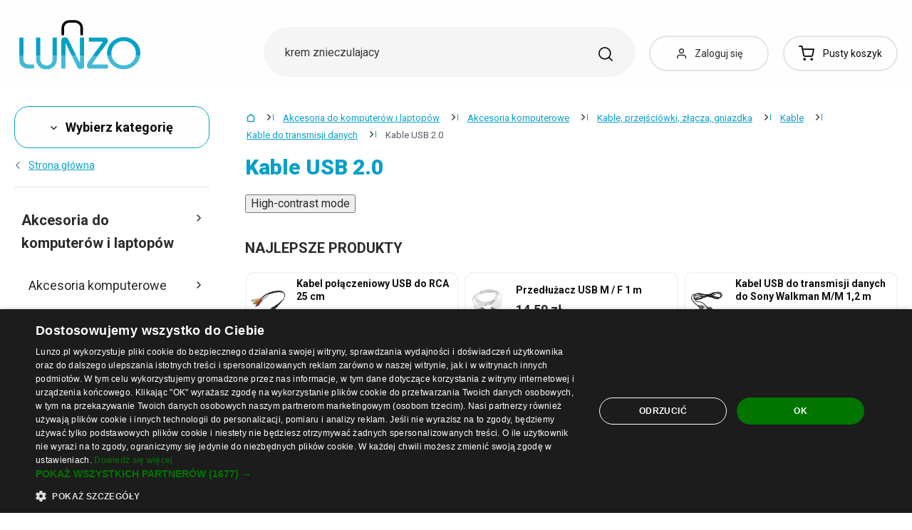

--- FILE ---
content_type: text/html; charset=UTF-8
request_url: https://www.lunzo.pl/kable-usb-2-0
body_size: 58986
content:
<!DOCTYPE html>
<html lang="pl" class="no-js" itemscope itemtype="http://schema.org/WebPage">
    <head>
            <script>
        currencyCode = 'PLN';
        dataLayer = [{"page":{"type":"category","category":["Akcesoria do komputer\u00f3w i laptop\u00f3w","Akcesoria komputerowe","Kable, przej\u015bci\u00f3wki, z\u0142\u0105cza, gniazdka","Kable","Kable do transmisji danych","Kable USB 2.0"],"categoryIds":[17,6538,23,146,825,831],"categoryLevel":"6","id":"a985b611c901d2abb54fd64f33dda5e695b1582b1769138761\/kable-usb-2-0"},"user":{"type":"Visitor"},"language":"pl","currency":"PLN"}];
                    dataLayer.push({"event":"ec.products_list","ecommerce":{"listName":"category","products":[{"id":"567343","sku":"142766","name":"Przed\u0142u\u017cacz USB M \/ F 1 m","priceWithTax":"14.5","categories":["Akcesoria do komputer\u00f3w i laptop\u00f3w","Akcesoria komputerowe","Kable, przej\u015bci\u00f3wki, z\u0142\u0105cza, gniazdka","Kable","Kable do transmisji danych","Kable USB 2.0"],"url":"https:\/\/www.lunzo.pl\/przedluzacz-usb-m-f-1-m","imageUrl":"https:\/\/cdn.lunzo.cz\/content\/images\/product\/default\/przedluzacz-usb-m-f-1-m_727020.jpg","listIndex":1,"list":"Category - Kable USB 2.0 - standard"},{"id":"383063","sku":"142724","name":"Kabel USB do 1394B 4pin 1 m","priceWithTax":"31","categories":["Akcesoria do komputer\u00f3w i laptop\u00f3w","Akcesoria komputerowe","Kable, przej\u015bci\u00f3wki, z\u0142\u0105cza, gniazdka","Kable","Kable do transmisji danych","Kable USB 2.0"],"url":"https:\/\/www.lunzo.pl\/kabel-usb-do-1394b-4pin-1-m","imageUrl":"https:\/\/cdn.lunzo.cz\/content\/images\/product\/default\/kabel-usb-do-1394b-4pin-1-m_515048.jpg","listIndex":2,"list":"Category - Kable USB 2.0 - standard"},{"id":"568285","sku":"147122","name":"Kabel po\u0142\u0105czeniowy USB do RCA 25 cm","priceWithTax":"27","categories":["Akcesoria do komputer\u00f3w i laptop\u00f3w","Akcesoria komputerowe","Kable, przej\u015bci\u00f3wki, z\u0142\u0105cza, gniazdka","Kable","Kable do transmisji danych","Kable USB 2.0"],"url":"https:\/\/www.lunzo.pl\/kabel-polaczeniowy-usb-do-rca-25-cm","imageUrl":"https:\/\/cdn.lunzo.cz\/content\/images\/product\/default\/kabel-polaczeniowy-usb-do-rca-25-cm_728367.jpg","listIndex":3,"list":"Category - Kable USB 2.0 - standard"},{"id":"383064","sku":"141911","name":"Kabel USB do 1394B 4pin 1,2 m","priceWithTax":"31","categories":["Akcesoria do komputer\u00f3w i laptop\u00f3w","Akcesoria komputerowe","Kable, przej\u015bci\u00f3wki, z\u0142\u0105cza, gniazdka","Kable","Kable do transmisji danych","Kable USB 2.0"],"url":"https:\/\/www.lunzo.pl\/kabel-usb-do-1394b-4pin-1-2-m","imageUrl":"https:\/\/cdn.lunzo.cz\/content\/images\/product\/default\/kabel-usb-do-1394b-4pin-1-2-m_515053.jpg","listIndex":4,"list":"Category - Kable USB 2.0 - standard"},{"id":"403688","sku":"116123","name":"K\u0105towy kabel danych USB \/ USB-C K568","priceWithTax":"23.5","categories":["Akcesoria do komputer\u00f3w i laptop\u00f3w","Akcesoria komputerowe","Kable, przej\u015bci\u00f3wki, z\u0142\u0105cza, gniazdka","Kable","Kable do transmisji danych","Kable USB 2.0"],"url":"https:\/\/www.lunzo.pl\/katowy-kabel-danych-usb-usb-c-k568","imageUrl":"https:\/\/cdn.lunzo.cz\/content\/images\/product\/default\/katowy-kabel-danych-usb-usb-c-k568_539082.jpg","listIndex":5,"list":"Category - Kable USB 2.0 - standard"},{"id":"609371","sku":"148382","name":"Uniwersalny kabel \u0142aduj\u0105cy 10w1 K1051","priceWithTax":"27","categories":["Akcesoria do komputer\u00f3w i laptop\u00f3w","Akcesoria komputerowe","Kable, przej\u015bci\u00f3wki, z\u0142\u0105cza, gniazdka","Kable","Kable do transmisji danych","Kable USB 2.0"],"url":"https:\/\/www.lunzo.pl\/uniwersalny-kabel-ladujacy-10w1-k1051","imageUrl":"https:\/\/cdn.lunzo.cz\/content\/images\/product\/default\/uniwersalny-kabel-ladujacy-10w1-k1051_789182.jpg","listIndex":6,"list":"Category - Kable USB 2.0 - standard"},{"id":"416830","sku":"141806","name":"Kabel do \u0142adowania Apple iPod USB do gniazda 3,5 mm","priceWithTax":"27","categories":["Akcesoria do komputer\u00f3w i laptop\u00f3w","Akcesoria komputerowe","Kable, przej\u015bci\u00f3wki, z\u0142\u0105cza, gniazdka","Kable","Kable do transmisji danych","Kable USB 2.0"],"url":"https:\/\/www.lunzo.pl\/kabel-do-ladowania-apple-ipod-usb-do-gniazda-3-5-mm","imageUrl":"https:\/\/cdn.lunzo.cz\/content\/images\/product\/default\/kabel-do-ladowania-apple-ipod-usb-do-gniazda-3-5-mm_556853.jpg","listIndex":7,"list":"Category - Kable USB 2.0 - standard"},{"id":"577135","sku":"110384","name":"Kabel do szybkiego \u0142adowania USB-C \/ USB","priceWithTax":"25.5","categories":["Akcesoria do komputer\u00f3w i laptop\u00f3w","Akcesoria komputerowe","Kable, przej\u015bci\u00f3wki, z\u0142\u0105cza, gniazdka","Kable","Kable do transmisji danych","Kable USB 2.0"],"url":"https:\/\/www.lunzo.pl\/kabel-do-szybkiego-ladowania-usb-c-usb","imageUrl":"https:\/\/cdn.lunzo.cz\/content\/images\/product\/default\/kabel-do-szybkiego-ladowania-usb-c-usb_743403.jpg","listIndex":8,"list":"Category - Kable USB 2.0 - standard"},{"id":"259341","sku":"141791","name":"Kabel do transmisji danych USB do Mini USB M \/ M","priceWithTax":"18","categories":["Akcesoria do komputer\u00f3w i laptop\u00f3w","Akcesoria komputerowe","Kable, przej\u015bci\u00f3wki, z\u0142\u0105cza, gniazdka","Kable","Kable do transmisji danych","Kable USB 2.0"],"url":"https:\/\/www.lunzo.pl\/kabel-do-transmisji-danych-usb-do-mini-usb-m-m","imageUrl":"https:\/\/cdn.lunzo.cz\/content\/images\/product\/default\/kabel-do-transmisji-danych-usb-do-mini-usb-m-m-5-m_379476.jpg","listIndex":9,"list":"Category - Kable USB 2.0 - standard"},{"id":"416882","sku":"146657","name":"Kabel \u0142aduj\u0105cy do iPoda 3.5mm jack do USB 2.0 M\/M","priceWithTax":"12.5","categories":["Akcesoria do komputer\u00f3w i laptop\u00f3w","Akcesoria komputerowe","Kable, przej\u015bci\u00f3wki, z\u0142\u0105cza, gniazdka","Kable","Kable do transmisji danych","Kable USB 2.0"],"url":"https:\/\/www.lunzo.pl\/kabel-ladujacy-do-ipoda-3-5mm-jack-do-usb-2-0-m-m","imageUrl":"https:\/\/cdn.lunzo.cz\/content\/images\/product\/default\/kabel-ladujacy-do-ipoda-3-5mm-jack-do-usb-2-0-m-m_556914.jpg","listIndex":10,"list":"Category - Kable USB 2.0 - standard"},{"id":"678909","sku":"21673119","name":"Kabel po\u0142\u0105czeniowy USB do RCA 1,5 m","priceWithTax":"38","categories":["Akcesoria do komputer\u00f3w i laptop\u00f3w","Akcesoria komputerowe","Kable, przej\u015bci\u00f3wki, z\u0142\u0105cza, gniazdka","Kable","Kable do transmisji danych","Kable USB 2.0"],"url":"https:\/\/www.lunzo.pl\/kabel-polaczeniowy-usb-do-rca-1-5-m","imageUrl":"https:\/\/cdn.lunzo.cz\/content\/images\/product\/default\/kabel-polaczeniowy-usb-do-rca-1-5-m_960234.jpg","listIndex":11,"list":"Category - Kable USB 2.0 - standard"},{"id":"567240","sku":"141497","name":"Przed\u0142u\u017cacz USB 2.0 M \/ F K1004","priceWithTax":"14.5","categories":["Akcesoria do komputer\u00f3w i laptop\u00f3w","Akcesoria komputerowe","Kable, przej\u015bci\u00f3wki, z\u0142\u0105cza, gniazdka","Kable","Kable do transmisji danych","Kable USB 2.0"],"url":"https:\/\/www.lunzo.pl\/przedluzacz-usb-2-0-m-f-k1004","imageUrl":"https:\/\/cdn.lunzo.cz\/content\/images\/product\/default\/przedluzacz-usb-2-0-m-f-k1004_730195.jpg","listIndex":12,"list":"Category - Kable USB 2.0 - standard"},{"id":"403680","sku":"113606","name":"Zagi\u0119ty kabel do transmisji danych USB \/ USB-C 20 cm","priceWithTax":"34.5","categories":["Akcesoria do komputer\u00f3w i laptop\u00f3w","Akcesoria komputerowe","Kable, przej\u015bci\u00f3wki, z\u0142\u0105cza, gniazdka","Kable","Kable do transmisji danych","Kable USB 2.0"],"url":"https:\/\/www.lunzo.pl\/zagiety-kabel-do-transmisji-danych-usb-usb-c-20-cm","imageUrl":"https:\/\/cdn.lunzo.cz\/content\/images\/product\/default\/zagiety-kabel-do-transmisji-danych-usb-usb-c-20-cm_539072.jpg","listIndex":13,"list":"Category - Kable USB 2.0 - standard"},{"id":"259048","sku":"117347","name":"30-pinowy kabel USB do transmisji danych Apple","priceWithTax":"22","categories":["Akcesoria do komputer\u00f3w i laptop\u00f3w","Akcesoria komputerowe","Kable, przej\u015bci\u00f3wki, z\u0142\u0105cza, gniazdka","Kable","Kable do transmisji danych","Kable USB 2.0"],"url":"https:\/\/www.lunzo.pl\/30-pinowy-kabel-usb-do-transmisji-danych-apple","imageUrl":"https:\/\/cdn.lunzo.cz\/content\/images\/product\/default\/30-pinowy-kabel-usb-do-transmisji-danych-apple_379183.jpg","listIndex":14,"list":"Category - Kable USB 2.0 - standard"},{"id":"259332","sku":"145820","name":"5-pinowy kabel USB do Mini USB M \/ M","priceWithTax":"47.5","categories":["Akcesoria do komputer\u00f3w i laptop\u00f3w","Akcesoria komputerowe","Kable, przej\u015bci\u00f3wki, z\u0142\u0105cza, gniazdka","Kable","Kable do transmisji danych","Kable USB 2.0"],"url":"https:\/\/www.lunzo.pl\/5-pinowy-kabel-usb-do-mini-usb-m-m","imageUrl":"https:\/\/cdn.lunzo.cz\/content\/images\/product\/default\/5-pinowy-kabel-usb-do-mini-usb-m-m_379462.jpg","listIndex":15,"list":"Category - Kable USB 2.0 - standard"},{"id":"259337","sku":"148640","name":"8-pinowy kabel USB do Mini USB do Nikon M \/ M","priceWithTax":"27","categories":["Akcesoria do komputer\u00f3w i laptop\u00f3w","Akcesoria komputerowe","Kable, przej\u015bci\u00f3wki, z\u0142\u0105cza, gniazdka","Kable","Kable do transmisji danych","Kable USB 2.0"],"url":"https:\/\/www.lunzo.pl\/8-pinowy-kabel-usb-do-mini-usb-do-nikon-m-m","imageUrl":"https:\/\/cdn.lunzo.cz\/content\/images\/product\/default\/8-pinowy-kabel-usb-do-mini-usb-do-nikon-m-m_379468.jpg","listIndex":16,"list":"Category - Kable USB 2.0 - standard"},{"id":"420109","sku":"117476","name":"Bransoletka kabel danych USB do Lightning \/ USB-C \/ Micro USB","priceWithTax":"25.5","categories":["Akcesoria do komputer\u00f3w i laptop\u00f3w","Akcesoria komputerowe","Kable, przej\u015bci\u00f3wki, z\u0142\u0105cza, gniazdka","Kable","Kable do transmisji danych","Kable USB 2.0"],"url":"https:\/\/www.lunzo.pl\/bransoletka-kabel-danych-usb-do-lightning-usb-c-micro-usb","imageUrl":"https:\/\/cdn.lunzo.cz\/content\/images\/product\/default\/bransoletka-kabel-danych-usb-do-lightning-usb-c-micro-usb_561609.jpg","listIndex":17,"list":"Category - Kable USB 2.0 - standard"},{"id":"420119","sku":"117974","name":"Bransoletka kabel danych USB do Micro USB \/ USB-C","priceWithTax":"27","categories":["Akcesoria do komputer\u00f3w i laptop\u00f3w","Akcesoria komputerowe","Kable, przej\u015bci\u00f3wki, z\u0142\u0105cza, gniazdka","Kable","Kable do transmisji danych","Kable USB 2.0"],"url":"https:\/\/www.lunzo.pl\/bransoletka-kabel-danych-usb-do-micro-usb-usb-c","imageUrl":"https:\/\/cdn.lunzo.cz\/content\/images\/product\/default\/bransoletka-kabel-danych-usb-do-micro-usb-usb-c_561623.jpg","listIndex":18,"list":"Category - Kable USB 2.0 - standard"},{"id":"420273","sku":"118445","name":"Bransoletka kabel USB USB-C \/ Micro USB \/ Lightning K682","priceWithTax":"22","categories":["Akcesoria do komputer\u00f3w i laptop\u00f3w","Akcesoria komputerowe","Kable, przej\u015bci\u00f3wki, z\u0142\u0105cza, gniazdka","Kable","Kable do transmisji danych","Kable USB 2.0"],"url":"https:\/\/www.lunzo.pl\/bransoletka-kabel-usb-usb-c-micro-usb-lightning-k682","imageUrl":"https:\/\/cdn.lunzo.cz\/content\/images\/product\/default\/bransoletka-kabel-usb-usb-c-micro-usb-lightning-k682_561800.jpg","listIndex":19,"list":"Category - Kable USB 2.0 - standard"},{"id":"420269","sku":"117692","name":"Bransoletka Kabel USB-C \/ Micro USB \/ Lightning","priceWithTax":"29","categories":["Akcesoria do komputer\u00f3w i laptop\u00f3w","Akcesoria komputerowe","Kable, przej\u015bci\u00f3wki, z\u0142\u0105cza, gniazdka","Kable","Kable do transmisji danych","Kable USB 2.0"],"url":"https:\/\/www.lunzo.pl\/bransoletka-kabel-usb-c-micro-usb-lightning","imageUrl":"https:\/\/cdn.lunzo.cz\/content\/images\/product\/default\/bransoletka-kabel-usb-c-micro-usb-lightning_561793.jpg","listIndex":20,"list":"Category - Kable USB 2.0 - standard"},{"id":"360999","sku":"117467","name":"Elastyczny kabel do transmisji danych USB na Micro USB","priceWithTax":"38","categories":["Akcesoria do komputer\u00f3w i laptop\u00f3w","Akcesoria komputerowe","Kable, przej\u015bci\u00f3wki, z\u0142\u0105cza, gniazdka","Kable","Kable do transmisji danych","Kable USB 2.0"],"url":"https:\/\/www.lunzo.pl\/elastyczny-kabel-do-transmisji-danych-usb-na-micro-usb","imageUrl":"https:\/\/cdn.lunzo.cz\/content\/images\/product\/default\/elastyczny-kabel-do-transmisji-danych-usb-na-micro-usb_488450.jpg","listIndex":21,"list":"Category - Kable USB 2.0 - standard"},{"id":"355916","sku":"117902","name":"Elastyczny kabel USB \/ Micro USB","priceWithTax":"122.5","categories":["Akcesoria do komputer\u00f3w i laptop\u00f3w","Akcesoria komputerowe","Kable, przej\u015bci\u00f3wki, z\u0142\u0105cza, gniazdka","Kable","Kable do transmisji danych","Kable USB 2.0"],"url":"https:\/\/www.lunzo.pl\/elastyczny-kabel-usb-micro-usb","imageUrl":"https:\/\/cdn.lunzo.cz\/content\/images\/product\/default\/elastyczny-kabel-usb-micro-usb-bialy_816301.jpg","listIndex":22,"list":"Category - Kable USB 2.0 - standard"},{"id":"361008","sku":"117725","name":"Elastyczny kabel USB do Micro USB \/ USB-C","priceWithTax":"34.5","categories":["Akcesoria do komputer\u00f3w i laptop\u00f3w","Akcesoria komputerowe","Kable, przej\u015bci\u00f3wki, z\u0142\u0105cza, gniazdka","Kable","Kable do transmisji danych","Kable USB 2.0"],"url":"https:\/\/www.lunzo.pl\/elastyczny-kabel-usb-do-micro-usb-usb-c","imageUrl":"https:\/\/cdn.lunzo.cz\/content\/images\/product\/default\/elastyczny-kabel-usb-do-micro-usb-usb-c_488457.jpg","listIndex":23,"list":"Category - Kable USB 2.0 - standard"},{"id":"361012","sku":"142514","name":"Elastyczny kabel USB do USB-C M \/ M","priceWithTax":"53","categories":["Akcesoria do komputer\u00f3w i laptop\u00f3w","Akcesoria komputerowe","Kable, przej\u015bci\u00f3wki, z\u0142\u0105cza, gniazdka","Kable","Kable do transmisji danych","Kable USB 2.0"],"url":"https:\/\/www.lunzo.pl\/elastyczny-kabel-usb-do-usb-c-m-m","imageUrl":"https:\/\/cdn.lunzo.cz\/content\/images\/product\/default\/elastyczny-kabel-usb-do-usb-c-m-m_488460.jpg","listIndex":24,"list":"Category - Kable USB 2.0 - standard"},{"id":"361021","sku":"146090","name":"Elastyczny przed\u0142u\u017cacz USB M \/ F","priceWithTax":"16.5","categories":["Akcesoria do komputer\u00f3w i laptop\u00f3w","Akcesoria komputerowe","Kable, przej\u015bci\u00f3wki, z\u0142\u0105cza, gniazdka","Kable","Kable do transmisji danych","Kable USB 2.0"],"url":"https:\/\/www.lunzo.pl\/elastyczny-przedluzacz-usb-m-f","imageUrl":"https:\/\/cdn.lunzo.cz\/content\/images\/product\/default\/elastyczny-przedluzacz-usb-m-f_488476.jpg","listIndex":25,"list":"Category - Kable USB 2.0 - standard"},{"id":"361015","sku":"143495","name":"Elastyczny, k\u0105towy kabel Mini USB 5pin na USB","priceWithTax":"31","categories":["Akcesoria do komputer\u00f3w i laptop\u00f3w","Akcesoria komputerowe","Kable, przej\u015bci\u00f3wki, z\u0142\u0105cza, gniazdka","Kable","Kable do transmisji danych","Kable USB 2.0"],"url":"https:\/\/www.lunzo.pl\/elastyczny-katowy-kabel-mini-usb-5pin-na-usb","imageUrl":"https:\/\/cdn.lunzo.cz\/content\/images\/product\/default\/elastyczny-katowy-kabel-mini-usb-5pin-na-usb_488468.jpg","listIndex":26,"list":"Category - Kable USB 2.0 - standard"},{"id":"424110","sku":"117650","name":"Chowany magnetyczny kabel USB do transmisji danych 3w1","priceWithTax":"164.5","categories":["Akcesoria do komputer\u00f3w i laptop\u00f3w","Akcesoria komputerowe","Kable, przej\u015bci\u00f3wki, z\u0142\u0105cza, gniazdka","Kable","Kable do transmisji danych","Kable USB 2.0"],"url":"https:\/\/www.lunzo.pl\/chowany-magnetyczny-kabel-usb-do-transmisji-danych-3w1","imageUrl":"https:\/\/cdn.lunzo.cz\/content\/images\/product\/default\/chowany-magnetyczny-kabel-usb-do-transmisji-danych-3w1-bialy_566696.jpg","listIndex":27,"list":"Category - Kable USB 2.0 - standard"},{"id":"258241","sku":"110822","name":"Kabel Apple Lightning na USB","priceWithTax":"29","categories":["Akcesoria do komputer\u00f3w i laptop\u00f3w","Akcesoria komputerowe","Kable, przej\u015bci\u00f3wki, z\u0142\u0105cza, gniazdka","Kable","Kable do transmisji danych","Kable USB 2.0"],"url":"https:\/\/www.lunzo.pl\/kabel-apple-lightning-na-usb","imageUrl":"https:\/\/cdn.lunzo.cz\/content\/images\/product\/default\/kabel-apple-lightning-na-usb_378383.jpg","listIndex":28,"list":"Category - Kable USB 2.0 - standard"},{"id":"2871","sku":"143489","name":"Kabel audio USB do gniazda 3,5 mm 1 m","priceWithTax":"29","categories":["Akcesoria do komputer\u00f3w i laptop\u00f3w","Akcesoria komputerowe","Kable, przej\u015bci\u00f3wki, z\u0142\u0105cza, gniazdka","Kable","Kable do transmisji danych","Kable USB 2.0"],"url":"https:\/\/www.lunzo.pl\/kabel-audio-usb-do-gniazda-3-5-mm-1-m","imageUrl":"https:\/\/cdn.lunzo.cz\/content\/images\/product\/default\/kabel-audio-usb-do-gniazda-3-5-mm-1-m_7618.jpg","listIndex":29,"list":"Category - Kable USB 2.0 - standard"},{"id":"13192","sku":"148142","name":"Kabel danych DAC z USB-A do USB-B M \/ M","priceWithTax":"373","categories":["Akcesoria do komputer\u00f3w i laptop\u00f3w","Akcesoria komputerowe","Kable, przej\u015bci\u00f3wki, z\u0142\u0105cza, gniazdka","Kable","Kable do transmisji danych","Kable USB 2.0"],"url":"https:\/\/www.lunzo.pl\/kabel-danych-dac-z-usb-a-do-usb-b-m-m","imageUrl":"https:\/\/cdn.lunzo.cz\/content\/images\/product\/default\/kabel-danych-dac-z-usb-a-do-usb-b-m-m_836454.jpg","listIndex":30,"list":"Category - Kable USB 2.0 - standard"},{"id":"258333","sku":"116042","name":"Kabel danych do Apple 30-pin \/ USB K561","priceWithTax":"22","categories":["Akcesoria do komputer\u00f3w i laptop\u00f3w","Akcesoria komputerowe","Kable, przej\u015bci\u00f3wki, z\u0142\u0105cza, gniazdka","Kable","Kable do transmisji danych","Kable USB 2.0"],"url":"https:\/\/www.lunzo.pl\/kabel-danych-do-apple-30-pin-usb-k561","imageUrl":"https:\/\/cdn.lunzo.cz\/content\/images\/product\/default\/kabel-danych-do-apple-30-pin-usb-k561_378450.jpg","listIndex":31,"list":"Category - Kable USB 2.0 - standard"},{"id":"258360","sku":"117908","name":"Kabel danych do Apple Lightning \/ USB 30 cm","priceWithTax":"31","categories":["Akcesoria do komputer\u00f3w i laptop\u00f3w","Akcesoria komputerowe","Kable, przej\u015bci\u00f3wki, z\u0142\u0105cza, gniazdka","Kable","Kable do transmisji danych","Kable USB 2.0"],"url":"https:\/\/www.lunzo.pl\/kabel-danych-do-apple-lightning-usb-30-cm","imageUrl":"https:\/\/cdn.lunzo.cz\/content\/images\/product\/default\/kabel-danych-do-apple-lightning-usb-30-cm_378471.jpg","listIndex":32,"list":"Category - Kable USB 2.0 - standard"},{"id":"258884","sku":"117230","name":"Kabel danych Przed\u0142u\u017cone z\u0142\u0105cze USB \/ Micro USB","priceWithTax":"38","categories":["Akcesoria do komputer\u00f3w i laptop\u00f3w","Akcesoria komputerowe","Kable, przej\u015bci\u00f3wki, z\u0142\u0105cza, gniazdka","Kable","Kable do transmisji danych","Kable USB 2.0"],"url":"https:\/\/www.lunzo.pl\/kabel-danych-przedluzone-zlacze-usb-micro-usb","imageUrl":"https:\/\/cdn.lunzo.cz\/content\/images\/product\/default\/kabel-danych-przedluzone-zlacze-usb-micro-usb_379017.jpg","listIndex":33,"list":"Category - Kable USB 2.0 - standard"},{"id":"258724","sku":"112772","name":"Kabel danych USB \/ Lightning 2 szt","priceWithTax":"43.5","categories":["Akcesoria do komputer\u00f3w i laptop\u00f3w","Akcesoria komputerowe","Kable, przej\u015bci\u00f3wki, z\u0142\u0105cza, gniazdka","Kable","Kable do transmisji danych","Kable USB 2.0"],"url":"https:\/\/www.lunzo.pl\/kabel-danych-usb-lightning-2-szt","imageUrl":"https:\/\/cdn.lunzo.cz\/content\/images\/product\/default\/kabel-danych-usb-lightning-2-szt_378864.jpg","listIndex":34,"list":"Category - Kable USB 2.0 - standard"},{"id":"258752","sku":"117683","name":"Kabel danych USB \/ Micro USB 10 szt","priceWithTax":"117","categories":["Akcesoria do komputer\u00f3w i laptop\u00f3w","Akcesoria komputerowe","Kable, przej\u015bci\u00f3wki, z\u0142\u0105cza, gniazdka","Kable","Kable do transmisji danych","Kable USB 2.0"],"url":"https:\/\/www.lunzo.pl\/kabel-danych-usb-micro-usb-10-szt","imageUrl":"https:\/\/cdn.lunzo.cz\/content\/images\/product\/default\/kabel-danych-usb-micro-usb-10-szt_378882.jpg","listIndex":35,"list":"Category - Kable USB 2.0 - standard"},{"id":"258759","sku":"113657","name":"Kabel danych USB \/ Micro USB 15 cm","priceWithTax":"11","categories":["Akcesoria do komputer\u00f3w i laptop\u00f3w","Akcesoria komputerowe","Kable, przej\u015bci\u00f3wki, z\u0142\u0105cza, gniazdka","Kable","Kable do transmisji danych","Kable USB 2.0"],"url":"https:\/\/www.lunzo.pl\/kabel-danych-usb-micro-usb-15-cm","imageUrl":"https:\/\/cdn.lunzo.cz\/content\/images\/product\/default\/kabel-danych-usb-micro-usb-15-cm_378885.jpg","listIndex":36,"list":"Category - Kable USB 2.0 - standard"}]}});
            </script>
    <!-- Google Tag Manager -->
    <script>(function(w,d,s,l,i){w[l]=w[l]||[];w[l].push({'gtm.start':
    new Date().getTime(),event:'gtm.js'});var f=d.getElementsByTagName(s)[0],
    j=d.createElement(s),dl=l!='dataLayer'?'&l='+l:'';j.async=true;j.src=
    'https://sgtm.lunzo.pl/gtm.js?id='+i+dl;f.parentNode.insertBefore(j,f);
    })(window,document,'script','dataLayer','GTM-KGN63J2');</script>
    <!-- End Google Tag Manager -->


        <meta http-equiv="Content-Type" content="text/html; charset=utf-8">
        <meta name="viewport" content="width=device-width, height=device-height, initial-scale=1.0, viewport-fit=cover, shrink-to-fit=no">
        <meta name="description" content="Kable USB 2.0 w najlepszych cenach na rynku. Kupuj bez zmartwień. Bezpieczny zakup. Łatwy zwrot. Zweryfikowane przez klientów ✅">
        <meta http-equiv="X-UA-Compatible" content="IE=edge" />

                
                        <link href="https://www.lunzo.pl/kable-usb-2-0?page=2" rel="next">
            
                                <link rel="stylesheet" href="https://cdn.lunzo.cz/build/frontend-style-common.36dec81d.css">
                        <link rel="stylesheet" href="https://cdn.lunzo.cz/build/frontend-print-style-common.419cb078.css">
        
        
        
        
        <title>Kable USB 2.0 | Lunzo.pl</title>

                            <link rel="icon" type="image/png" sizes="16x16" href="https://cdn.lunzo.cz/public/frontend/images/favicons/lunzo/favicon-16x16.png">
            <link rel="icon" type="image/png" sizes="32x32" href="https://cdn.lunzo.cz/public/frontend/images/favicons/lunzo/favicon-32x32.png">

            <link rel="icon" type="image/png" sizes="36x36" href="https://cdn.lunzo.cz/public/frontend/images/favicons/lunzo/android-chrome-36x36.png">



            <link rel="shortcut icon" href="https://cdn.lunzo.cz/public/frontend/images/favicons/lunzo/favicon.ico">
        
                <meta name="theme-color" content="#ffffff">

                    <meta name="google-site-verification" content="NiiqvYVF8lifPG3clXEeD4Nm1r8UG0Cg76dHMnG-CTI" />
                                        <link rel="preconnect" href="https://fonts.googleapis.com">
        <link rel="preconnect" href="https://fonts.gstatic.com" crossorigin>
        <link href="https://fonts.googleapis.com/css2?family=Roboto:wght@400;700;900&display=swap&subset=latin-ext" rel="stylesheet">

        <script async src="https://scripts.luigisbox.tech/LBX-535184.js"></script>
            </head>

    <body class="web" data-assets-url="https://www.lunzo.pl">
                    <!-- Google Tag Manager (noscript) -->
    <noscript><iframe src="https://www.googletagmanager.com/ns.html?id=GTM-KGN63J2"
                      height="0" width="0" style="display:none;visibility:hidden"></iframe></noscript>
    <!-- End Google Tag Manager (noscript) -->

        

        
        

                            
        <div class="web__in">
        <div class="web__header ">
            <div class="web__line">
                <div class="web__container">
                    
                
    <header class="header">
        <div class="header__logo" id="monitoring">
                            <a class="logo" href="https://www.lunzo.pl/">
                                            <img src="https://cdn.lunzo.cz/public/frontend/images/lunzo-logo.svg" alt="Sklep internetowy">
                                    </a>
                    </div>

        <div class="header__middle dont-print">
            <div class="search" id="js-search-autocomplete">
    <form class="search__in" action="https://www.lunzo.pl/wyszukiwanie" method="get">
        <div class="search__form">
            <div class="search__form__input">
                <input
                    type="text"
                    name="q"
                    value=""
                    placeholder="Napisz, czego szukasz"
                    class="input search__input"
                    id="js-search-autocomplete-input"
                    autocomplete="off"
                    data-autocomplete-url="https://www.lunzo.pl/search/autocomplete"
                />

                <div class="search__form__remove js-search-autocomplete-remove">
                    <i class="svg svg-remove"></i>
                </div>

                <button class="search__form__icon" type="submit" title="Szukaj"></button>

                <div class="search__form__button-hide js-search-autocomplete-remove">
                    <div class="in-menu in-menu--active">
                        <div class="in-menu__icon">
                            <span></span>
                            <span></span>
                            <span></span>
                            <span></span>
                        </div>
                        <span class="in-menu__text in-menu__text--open">Menu</span>
                        <span class="in-menu__text in-menu__text--close">Zamknij</span>
                    </div>
                </div>
            </div>
        </div>
        <div id="js-search-autocomplete-results" class="search__autocomplete"></div>
    </form>
</div>

        </div>

        <div class="header__mobile-button header__mobile-button--login js-mobile-dropdown-client">
                            <a
                    href="https://www.lunzo.pl/logowanie"
                    data-url="https://www.lunzo.pl/login/form"
                    class="header__mobile-button__in js-login-button"
                >
                    <i class="svg svg-user"></i>
                </a>
                        <div class="in-mobile-dropdown js-mobile-dropdown-container-client">
                <div class="in-mobile-dropdown__button">
                    <div class="in-menu in-menu--active js-mobile-dropdown-button-client">
                        <div class="in-menu__icon">
                            <span></span>
                            <span></span>
                            <span></span>
                            <span></span>
                        </div>
                        <span class="in-menu__text in-menu__text--open">Menu</span>
                        <span class="in-menu__text in-menu__text--close">Zamknij</span>
                    </div>
                </div>

                            </div>
        </div>

        <div class="header__mobile-button header__mobile-button--menu js-mobile-dropdown">
            <div class="in-menu js-mobile-dropdown-button">
                <div class="in-menu__icon">
                    <span></span>
                    <span></span>
                    <span></span>
                    <span></span>
                </div>
                <span class="in-menu__text in-menu__text--open">Menu</span>
                <span class="in-menu__text in-menu__text--close">Zamknij</span>
            </div>
            <nav class="in-mobile-dropdown js-mobile-dropdown-container"><div class="in-mobile-dropdown__topbar"><div class="in-mobile-dropdown__topbar__left"><a class="logo" href="https://www.lunzo.pl/"><img src="https://cdn.lunzo.cz/public/frontend/images/lunzo-logo.svg" alt="Sklep internetowy"></a><div class="header__mobile-button header__mobile-button--login"><a href="https://www.lunzo.pl/logowanie" data-url="https://www.lunzo.pl/login/form" class="header__mobile-button__in js-login-button"><i class="svg svg-user"></i></a></div><div class="header__cart"><div class="cart js-cart-box js-hover-intent js-cart-box-mobile"
        class="cart cart--empty"    data-reload-url="https://www.lunzo.pl/cart/box"><a class="cart__block js-cart-info" href="https://www.lunzo.pl/koszyk"><span class="cart__icon"><i class="svg svg-cart"></i></span><span class="cart__state cart__state--empty">
                            Pusty koszyk
                    </span></a><div class="cart__detail cart__detail--empty"><div class="cart__detail__figure"><strong class="cart__detail__figure__text">Twój koszyk jest na razie pusty.</strong><div class="cart__detail__figure__image"><picture><source srcset="https://cdn.lunzo.cz/public/frontend/images/empty-cart-small2x.png 2x, https://cdn.lunzo.cz/public/frontend/images/empty-cart-small.png 1x" /><img
                            class="cart__detail__figure__img"
                            loading="lazy"
                            src="[data-uri]"
                            data-src="https://cdn.lunzo.cz/public/frontend/images/empty-cart-small.png"
                            alt="Pusty koszyk"
                        ></picture></div></div></div><div class="header__mobile-button header__mobile-button--grey"><a href="https://www.lunzo.pl/koszyk" class="header__mobile-button__in"><i class="svg svg-cart"></i><span class="cart__count">0</span></a></div></div></div></div><div class="in-mobile-dropdown__button"><div class="in-menu in-menu--active js-mobile-dropdown-button"><div class="in-menu__icon"><span></span><span></span><span></span><span></span></div><span class="in-menu__text in-menu__text--open">Menu</span><span class="in-menu__text in-menu__text--close">Zamknij</span></div></div></div><ul class="mobile-menu mobile-menu--level-0 dont-print js-mobile-menu-list is-active"
            id="js-mobile-menu-list-0"
        ><li class="mobile-menu__item js-mobile-menu-item"><a
                href="https://www.lunzo.pl/odzie-i-akcesoria"
                class="mobile-menu__item__link mobile-menu__item__link--has-children js-mobile-menu-item-link js-mobile-menu-expand-control"
                                    data-child-menu-id="#js-mobile-menu-list-3"
                                            data-url-child-menu-id="https://www.lunzo.pl/mobile_panel_menu_child/3"
                                            ><div class="mobile-menu__item__link__image"><picture><img  alt="Odzież i akcesoria" title="Odzież i akcesoria" src="https://cdn.lunzo.cz/content/images/category/default/odziez-i-akcesoria_591216.png" loading="lazy" data-src="https://cdn.lunzo.cz/content/images/category/default/odziez-i-akcesoria_591216.png" class="image-category" itemprop="image" /></picture></div><span class="mobile-menu__item__link__text">Odzież i akcesoria</span><i class="mobile-menu__item__control svg svg-arrow"></i></a></li><li class="mobile-menu__item js-mobile-menu-item"><a
                href="https://www.lunzo.pl/buty"
                class="mobile-menu__item__link mobile-menu__item__link--has-children js-mobile-menu-item-link js-mobile-menu-expand-control"
                                    data-child-menu-id="#js-mobile-menu-list-4"
                                            data-url-child-menu-id="https://www.lunzo.pl/mobile_panel_menu_child/4"
                                            ><div class="mobile-menu__item__link__image"><picture><img  alt="Buty" title="Buty" src="https://cdn.lunzo.cz/content/images/category/default/buty_811144.png" loading="lazy" data-src="https://cdn.lunzo.cz/content/images/category/default/buty_811144.png" class="image-category" itemprop="image" /></picture></div><span class="mobile-menu__item__link__text">Buty</span><i class="mobile-menu__item__control svg svg-arrow"></i></a></li><li class="mobile-menu__item js-mobile-menu-item"><a
                href="https://www.lunzo.pl/akcesoria-i-dodatki-do-domu"
                class="mobile-menu__item__link mobile-menu__item__link--has-children js-mobile-menu-item-link js-mobile-menu-expand-control"
                                    data-child-menu-id="#js-mobile-menu-list-13"
                                            data-url-child-menu-id="https://www.lunzo.pl/mobile_panel_menu_child/13"
                                            ><div class="mobile-menu__item__link__image"><picture><img  alt="Akcesoria i dodatki do domu" title="Akcesoria i dodatki do domu" src="https://cdn.lunzo.cz/content/images/category/default/akcesoria-i-dodatki-do-domu_811200.png" loading="lazy" data-src="https://cdn.lunzo.cz/content/images/category/default/akcesoria-i-dodatki-do-domu_811200.png" class="image-category" itemprop="image" /></picture></div><span class="mobile-menu__item__link__text">Akcesoria i dodatki do domu</span><i class="mobile-menu__item__control svg svg-arrow"></i></a></li><li class="mobile-menu__item js-mobile-menu-item"><a
                href="https://www.lunzo.pl/hobby-i-ogrod"
                class="mobile-menu__item__link mobile-menu__item__link--has-children js-mobile-menu-item-link js-mobile-menu-expand-control"
                                    data-child-menu-id="#js-mobile-menu-list-6464"
                                            data-url-child-menu-id="https://www.lunzo.pl/mobile_panel_menu_child/6464"
                                            ><div class="mobile-menu__item__link__image"><picture><img  alt="Hobby i ogród" title="Hobby i ogród" src="https://cdn.lunzo.cz/content/images/category/default/hobby-i-ogrod_900973.png" loading="lazy" data-src="https://cdn.lunzo.cz/content/images/category/default/hobby-i-ogrod_900973.png" class="image-category" itemprop="image" /></picture></div><span class="mobile-menu__item__link__text">Hobby i ogród</span><i class="mobile-menu__item__control svg svg-arrow"></i></a></li><li class="mobile-menu__item js-mobile-menu-item"><a
                href="https://www.lunzo.pl/telefony-smartwatche-i-tablety"
                class="mobile-menu__item__link mobile-menu__item__link--has-children js-mobile-menu-item-link js-mobile-menu-expand-control"
                                    data-child-menu-id="#js-mobile-menu-list-6"
                                            data-url-child-menu-id="https://www.lunzo.pl/mobile_panel_menu_child/6"
                                            ><div class="mobile-menu__item__link__image"><picture><img  alt="Telefony, smartwatche i tablety" title="Telefony, smartwatche i tablety" src="https://cdn.lunzo.cz/content/images/category/default/telefony-smartwatche-i-tablety_930652.png" loading="lazy" data-src="https://cdn.lunzo.cz/content/images/category/default/telefony-smartwatche-i-tablety_930652.png" class="image-category" itemprop="image" /></picture></div><span class="mobile-menu__item__link__text">Telefony, smartwatche i tablety</span><i class="mobile-menu__item__control svg svg-arrow"></i></a></li><li class="mobile-menu__item js-mobile-menu-item"><a
                href="https://www.lunzo.pl/akcesoria-do-komputerow-i-laptopow"
                class="mobile-menu__item__link mobile-menu__item__link--has-children js-mobile-menu-item-link js-mobile-menu-expand-control"
                                    data-child-menu-id="#js-mobile-menu-list-17"
                                            data-url-child-menu-id="https://www.lunzo.pl/mobile_panel_menu_child/17"
                                            ><div class="mobile-menu__item__link__image"><picture><img  alt="Akcesoria do komputerów i laptopów" title="Akcesoria do komputerów i laptopów" src="https://cdn.lunzo.cz/content/images/category/default/akcesoria-do-komputerow-i-laptopow_930653.png" loading="lazy" data-src="https://cdn.lunzo.cz/content/images/category/default/akcesoria-do-komputerow-i-laptopow_930653.png" class="image-category" itemprop="image" /></picture></div><span class="mobile-menu__item__link__text">Akcesoria do komputerów i laptopów</span><i class="mobile-menu__item__control svg svg-arrow"></i></a></li><li class="mobile-menu__item js-mobile-menu-item"><a
                href="https://www.lunzo.pl/foto-audio-wideo-gaming"
                class="mobile-menu__item__link mobile-menu__item__link--has-children js-mobile-menu-item-link js-mobile-menu-expand-control"
                                    data-child-menu-id="#js-mobile-menu-list-6630"
                                            data-url-child-menu-id="https://www.lunzo.pl/mobile_panel_menu_child/6630"
                                            ><div class="mobile-menu__item__link__image"><picture><img  alt="Foto, audio-wideo, gaming" title="Foto, audio-wideo, gaming" src="https://cdn.lunzo.cz/content/images/category/default/foto-audio-wideo-gaming_930654.png" loading="lazy" data-src="https://cdn.lunzo.cz/content/images/category/default/foto-audio-wideo-gaming_930654.png" class="image-category" itemprop="image" /></picture></div><span class="mobile-menu__item__link__text">Foto, audio-wideo, gaming</span><i class="mobile-menu__item__control svg svg-arrow"></i></a></li><li class="mobile-menu__item js-mobile-menu-item"><a
                href="https://www.lunzo.pl/wszystko-dla-dzieci"
                class="mobile-menu__item__link mobile-menu__item__link--has-children js-mobile-menu-item-link js-mobile-menu-expand-control"
                                    data-child-menu-id="#js-mobile-menu-list-10"
                                            data-url-child-menu-id="https://www.lunzo.pl/mobile_panel_menu_child/10"
                                            ><div class="mobile-menu__item__link__image"><picture><img  alt="Wszystko dla dzieci" title="Wszystko dla dzieci" src="https://cdn.lunzo.cz/content/images/category/default/wszystko-dla-dzieci_895131.png" loading="lazy" data-src="https://cdn.lunzo.cz/content/images/category/default/wszystko-dla-dzieci_895131.png" class="image-category" itemprop="image" /></picture></div><span class="mobile-menu__item__link__text">Wszystko dla dzieci</span><i class="mobile-menu__item__control svg svg-arrow"></i></a></li><li class="mobile-menu__item js-mobile-menu-item"><a
                href="https://www.lunzo.pl/zdrowie-i-uroda"
                class="mobile-menu__item__link mobile-menu__item__link--has-children js-mobile-menu-item-link js-mobile-menu-expand-control"
                                    data-child-menu-id="#js-mobile-menu-list-11"
                                            data-url-child-menu-id="https://www.lunzo.pl/mobile_panel_menu_child/11"
                                            ><div class="mobile-menu__item__link__image"><picture><img  alt="Zdrowie i uroda" title="Zdrowie i uroda" src="https://cdn.lunzo.cz/content/images/category/default/zdrowie-i-uroda_895264.png" loading="lazy" data-src="https://cdn.lunzo.cz/content/images/category/default/zdrowie-i-uroda_895264.png" class="image-category" itemprop="image" /></picture></div><span class="mobile-menu__item__link__text">Zdrowie i uroda</span><i class="mobile-menu__item__control svg svg-arrow"></i></a></li><li class="mobile-menu__item js-mobile-menu-item"><a
                href="https://www.lunzo.pl/motoryzacja"
                class="mobile-menu__item__link mobile-menu__item__link--has-children js-mobile-menu-item-link js-mobile-menu-expand-control"
                                    data-child-menu-id="#js-mobile-menu-list-45"
                                            data-url-child-menu-id="https://www.lunzo.pl/mobile_panel_menu_child/45"
                                            ><div class="mobile-menu__item__link__image"><picture><img  alt="Motoryzacja" title="Motoryzacja" src="https://cdn.lunzo.cz/content/images/category/default/motoryzacja_895054.png" loading="lazy" data-src="https://cdn.lunzo.cz/content/images/category/default/motoryzacja_895054.png" class="image-category" itemprop="image" /></picture></div><span class="mobile-menu__item__link__text">Motoryzacja</span><i class="mobile-menu__item__control svg svg-arrow"></i></a></li><li class="mobile-menu__item js-mobile-menu-item"><a
                href="https://www.lunzo.pl/sport-i-outdoor"
                class="mobile-menu__item__link mobile-menu__item__link--has-children js-mobile-menu-item-link js-mobile-menu-expand-control"
                                    data-child-menu-id="#js-mobile-menu-list-8"
                                            data-url-child-menu-id="https://www.lunzo.pl/mobile_panel_menu_child/8"
                                            ><div class="mobile-menu__item__link__image"><picture><img  alt="Sport i outdoor" title="Sport i outdoor" src="https://cdn.lunzo.cz/content/images/category/default/sport-i-outdoor_895053.png" loading="lazy" data-src="https://cdn.lunzo.cz/content/images/category/default/sport-i-outdoor_895053.png" class="image-category" itemprop="image" /></picture></div><span class="mobile-menu__item__link__text">Sport i outdoor</span><i class="mobile-menu__item__control svg svg-arrow"></i></a></li><li class="mobile-menu__item js-mobile-menu-item"><a
                href="https://www.lunzo.pl/bizuteria-i-zegarki"
                class="mobile-menu__item__link mobile-menu__item__link--has-children js-mobile-menu-item-link js-mobile-menu-expand-control"
                                    data-child-menu-id="#js-mobile-menu-list-9"
                                            data-url-child-menu-id="https://www.lunzo.pl/mobile_panel_menu_child/9"
                                            ><div class="mobile-menu__item__link__image"><picture><img  alt="Biżuteria i zegarki" title="Biżuteria i zegarki" src="https://cdn.lunzo.cz/content/images/category/default/bizuteria-i-zegarki_895114.png" loading="lazy" data-src="https://cdn.lunzo.cz/content/images/category/default/bizuteria-i-zegarki_895114.png" class="image-category" itemprop="image" /></picture></div><span class="mobile-menu__item__link__text">Biżuteria i zegarki</span><i class="mobile-menu__item__control svg svg-arrow"></i></a></li><li class="mobile-menu__item js-mobile-menu-item"><a
                href="https://www.lunzo.pl/torebki-plecaki-i-portfele"
                class="mobile-menu__item__link mobile-menu__item__link--has-children js-mobile-menu-item-link js-mobile-menu-expand-control"
                                    data-child-menu-id="#js-mobile-menu-list-7"
                                            data-url-child-menu-id="https://www.lunzo.pl/mobile_panel_menu_child/7"
                                            ><div class="mobile-menu__item__link__image"><picture><img  alt="Torebki, plecaki i portfele" title="Torebki, plecaki i portfele" src="https://cdn.lunzo.cz/content/images/category/default/torebki-plecaki-i-portfele_895030.png" loading="lazy" data-src="https://cdn.lunzo.cz/content/images/category/default/torebki-plecaki-i-portfele_895030.png" class="image-category" itemprop="image" /></picture></div><span class="mobile-menu__item__link__text">Torebki, plecaki i portfele</span><i class="mobile-menu__item__control svg svg-arrow"></i></a></li><li class="mobile-menu__item js-mobile-menu-item"><a
                href="https://www.lunzo.pl/zwierzeta-domowe"
                class="mobile-menu__item__link mobile-menu__item__link--has-children js-mobile-menu-item-link js-mobile-menu-expand-control"
                                    data-child-menu-id="#js-mobile-menu-list-15"
                                            data-url-child-menu-id="https://www.lunzo.pl/mobile_panel_menu_child/15"
                                            ><div class="mobile-menu__item__link__image"><picture><img  alt="Akcesoria dla zwierząt" title="Akcesoria dla zwierząt" src="https://cdn.lunzo.cz/content/images/category/default/akcesoria-dla-zwierzat_873342.png" loading="lazy" data-src="https://cdn.lunzo.cz/content/images/category/default/akcesoria-dla-zwierzat_873342.png" class="image-category" itemprop="image" /></picture></div><span class="mobile-menu__item__link__text">Akcesoria dla zwierząt</span><i class="mobile-menu__item__control svg svg-arrow"></i></a></li><li class="mobile-menu__item js-mobile-menu-item"><a
                href="https://www.lunzo.pl/18"
                class="mobile-menu__item__link"
                        ><div class="mobile-menu__item__link__image"><picture><img  alt="18+" title="18+" src="https://cdn.lunzo.cz/content/images/category/default/18_987598.png" loading="lazy" data-src="https://cdn.lunzo.cz/content/images/category/default/18_987598.png" class="image-category" itemprop="image" /></picture></div><span class="mobile-menu__item__link__text">18+</span></a></li></ul></nav>
        </div>

        <div class="header__links dont-print">
            <ul class="menu-iconic">
                                    <li class="menu-iconic__item">
                        <a
                            href="https://www.lunzo.pl/logowanie"
                            data-url="https://www.lunzo.pl/login/form"
                            class="js-login-link-desktop js-login-button menu-iconic__item__link"
                        >
                            <i class="menu-iconic__item__icon svg svg-user"></i>
                            <span class="menu-iconic__item__text">Zaloguj się</span>
                        </a>
                    </li>
                            </ul>
        </div>
        <div class="header__cart dont-print">
            
<div class="cart js-cart-box js-hover-intent"
        class="cart cart--empty"    data-reload-url="https://www.lunzo.pl/cart/box">
    <a class="cart__block js-cart-info" href="https://www.lunzo.pl/koszyk">
        <span class="cart__icon">
            <i class="svg svg-cart"></i>
                    </span>
        <span class="cart__state cart__state--empty">
                            Pusty koszyk
                    </span>
    </a>
            <div class="cart__detail cart__detail--empty">
            <div class="cart__detail__figure">
                <strong class="cart__detail__figure__text">Twój koszyk jest na razie pusty.</strong>
                <div class="cart__detail__figure__image">
                    <picture>
                        <source srcset="https://cdn.lunzo.cz/public/frontend/images/empty-cart-small2x.png 2x, https://cdn.lunzo.cz/public/frontend/images/empty-cart-small.png 1x" />
                        <img
                            class="cart__detail__figure__img"
                            loading="lazy"
                            src="[data-uri]"
                            data-src="https://cdn.lunzo.cz/public/frontend/images/empty-cart-small.png"
                            alt="Pusty koszyk"
                        >
                    </picture>
                </div>
            </div>
        </div>
                    <div class="header__mobile-button header__mobile-button--grey">
    <a href="https://www.lunzo.pl/koszyk" class="header__mobile-button__in">
        <i class="svg svg-cart"></i>
        <span class="cart__count">0</span>
    </a>
</div>    </div>

        </div>
    </header>

    

                </div>
            </div>
        </div>

                        <div class="web__line">
                    <div class="web__container">
                        
                    </div>
                </div>
                                  <div class="web__line">
             <div class="web__container">
                 <div class="menu-button js-menu-button">
                     <div class="menu-button--btn btn btn--large">
                         <i class="svg svg-arrow"></i>
                         Wybierz kategorię
                     </div>
                     <div class="menu-button__menu-wrapper js-menu-button-panel">
                             <ul class="js-category-list list-menu dont-print
        js-category-list-root list-menu--root                "
        id="js-categories">
                                <li class="list-menu__item js-category-item
                 js-hover-intent                 hasChild                "
                data-hover-intent-class-for-open="intented active"
                data-hover-intent-force-click="true"
                data-hover-intent-force-click-element=".list-menu__item__control.js-category-collapse-control"
            >
                <a href="https://www.lunzo.pl/odzie-i-akcesoria" class="list-menu__item__link list-menu__item__link--level-1 ">
                    Odzież i akcesoria
                                            <i class="list-menu__item__control svg svg-arrow js-category-collapse-control" data-url="https://www.lunzo.pl/categoryPanel/3"></i>
                                    </a>
                                    <div class="list-menu--main-dropdown js-category-list">
                        <div class="list-menu--main-dropdown__wrapper">
                                                            <div class="list-menu--main-dropdown__item">
                                    <a href="https://www.lunzo.pl/odziez-meska" class="list-menu--main-dropdown__item__image">
                                            <picture>
                <img  alt="Odzież męska" title="Odzież męska" src="https://cdn.lunzo.cz/content/images/category/default/odziez-meska_591269.png" loading="lazy" data-src="https://cdn.lunzo.cz/content/images/category/default/odziez-meska_591269.png" class="image-category" itemprop="image" />    </picture>

                                    </a>
                                    <div class="list-menu--main-dropdown__item__links">
                                        <h3>
                                            <a href="https://www.lunzo.pl/odziez-meska">
                                                Odzież męska
                                            </a>
                                        </h3>
                                        <ul>
                                                                                                                                                                                                                                            <li>
                                                            <a href="https://www.lunzo.pl/kurtki-i-plaszcze-meskie">
                                                                Kurtki i płaszcze męskie
                                                            </a>
                                                        </li>
                                                                                                                                                                                                            <li>
                                                            <a href="https://www.lunzo.pl/garnitury-i-marynarki-meskie">
                                                                Garnitury i marynarki męskie
                                                            </a>
                                                        </li>
                                                                                                                                                                                                            <li>
                                                            <a href="https://www.lunzo.pl/bluzy-meskie">
                                                                Bluzy męskie
                                                            </a>
                                                        </li>
                                                                                                                                                                                                            <li>
                                                            <a href="https://www.lunzo.pl/swetry-i-kardigany-meskie">
                                                                Swetry i kardigany męskie
                                                            </a>
                                                        </li>
                                                                                                                                                                                                            <li>
                                                            <a href="https://www.lunzo.pl/koszulki-meskie">
                                                                Koszulki męskie
                                                            </a>
                                                        </li>
                                                                                                                                                                                                                                                        <li class="js-category-item list-menu--main-dropdown__item__links__load-more"
                                                        >
                                                        <div class="list-menu--main-dropdown__item__links__load-more__title js-category-collapse-control">
                                                            <span class="list-menu--main-dropdown__item__links__load-more__title__more">Inne kategorie</span>
                                                            <span class="list-menu--main-dropdown__item__links__load-more__title__less">Pokaż mniej</span>
                                                            <i class="list-menu--main-dropdown__control svg svg-arrow"></i>
                                                        </div>
                                                    <ul class="js-category-list js-category-slide list-menu--main-dropdown__item__links__load-more__links">
                                                                                                        <li>
                                                            <a href="https://www.lunzo.pl/koszule-meskie">
                                                                Koszule męskie
                                                            </a>
                                                        </li>
                                                                                                                                                                                                            <li>
                                                            <a href="https://www.lunzo.pl/podkoszulki-meskie-2">
                                                                Podkoszulki męskie
                                                            </a>
                                                        </li>
                                                                                                                                                                                                            <li>
                                                            <a href="https://www.lunzo.pl/spodnie-meskie-2">
                                                                Spodnie męskie
                                                            </a>
                                                        </li>
                                                                                                                                                                                                            <li>
                                                            <a href="https://www.lunzo.pl/jeansy-meskie">
                                                                Jeansy męskie
                                                            </a>
                                                        </li>
                                                                                                                                                                                                            <li>
                                                            <a href="https://www.lunzo.pl/spodnie-dresowe-meskie">
                                                                Spodnie dresowe męskie
                                                            </a>
                                                        </li>
                                                                                                                                                                                                            <li>
                                                            <a href="https://www.lunzo.pl/szorty-meskie">
                                                                Szorty męskie
                                                            </a>
                                                        </li>
                                                                                                                                                                                                            <li>
                                                            <a href="https://www.lunzo.pl/kapielowki-meskie">
                                                                Kąpielówki męskie
                                                            </a>
                                                        </li>
                                                                                                                                                                                                            <li>
                                                            <a href="https://www.lunzo.pl/bielizna-meska">
                                                                Bielizna męska
                                                            </a>
                                                        </li>
                                                                                                                                                                                                            <li>
                                                            <a href="https://www.lunzo.pl/pizamy-meskie">
                                                                Piżamy męskie
                                                            </a>
                                                        </li>
                                                                                                                                                                                                            <li>
                                                            <a href="https://www.lunzo.pl/akcesoria-meskie">
                                                                Akcesoria męskie
                                                            </a>
                                                        </li>
                                                                                                                                                                                                         </ul></li>
                                                                                        </ul>
                                    </div>
                                </div>
                                                            <div class="list-menu--main-dropdown__item">
                                    <a href="https://www.lunzo.pl/odziez-damska" class="list-menu--main-dropdown__item__image">
                                            <picture>
                <img  alt="Odzież damska" title="Odzież damska" src="https://cdn.lunzo.cz/content/images/category/default/odziez-damska_641371.png" loading="lazy" data-src="https://cdn.lunzo.cz/content/images/category/default/odziez-damska_641371.png" class="image-category" itemprop="image" />    </picture>

                                    </a>
                                    <div class="list-menu--main-dropdown__item__links">
                                        <h3>
                                            <a href="https://www.lunzo.pl/odziez-damska">
                                                Odzież damska
                                            </a>
                                        </h3>
                                        <ul>
                                                                                                                                                                                                                                            <li>
                                                            <a href="https://www.lunzo.pl/sukienki-damskie">
                                                                Sukienki damskie
                                                            </a>
                                                        </li>
                                                                                                                                                                                                            <li>
                                                            <a href="https://www.lunzo.pl/spodnice-damskie">
                                                                Spódnice damskie
                                                            </a>
                                                        </li>
                                                                                                                                                                                                            <li>
                                                            <a href="https://www.lunzo.pl/koszulki-i-topy-damskie">
                                                                Koszulki i topy damskie
                                                            </a>
                                                        </li>
                                                                                                                                                                                                            <li>
                                                            <a href="https://www.lunzo.pl/kurtki-i-plaszcze-damskie">
                                                                Kurtki i płaszcze damskie
                                                            </a>
                                                        </li>
                                                                                                                                                                                                            <li>
                                                            <a href="https://www.lunzo.pl/marynarki-damskie">
                                                                Marynarki damskie
                                                            </a>
                                                        </li>
                                                                                                                                                                                                                                                        <li class="js-category-item list-menu--main-dropdown__item__links__load-more"
                                                        >
                                                        <div class="list-menu--main-dropdown__item__links__load-more__title js-category-collapse-control">
                                                            <span class="list-menu--main-dropdown__item__links__load-more__title__more">Inne kategorie</span>
                                                            <span class="list-menu--main-dropdown__item__links__load-more__title__less">Pokaż mniej</span>
                                                            <i class="list-menu--main-dropdown__control svg svg-arrow"></i>
                                                        </div>
                                                    <ul class="js-category-list js-category-slide list-menu--main-dropdown__item__links__load-more__links">
                                                                                                        <li>
                                                            <a href="https://www.lunzo.pl/bluzki-damskie">
                                                                Bluzki damskie
                                                            </a>
                                                        </li>
                                                                                                                                                                                                            <li>
                                                            <a href="https://www.lunzo.pl/bluzy-damskie">
                                                                Bluzy damskie
                                                            </a>
                                                        </li>
                                                                                                                                                                                                            <li>
                                                            <a href="https://www.lunzo.pl/swetry-i-kardigany-damskie">
                                                                Swetry i kardigany damskie
                                                            </a>
                                                        </li>
                                                                                                                                                                                                            <li>
                                                            <a href="https://www.lunzo.pl/koszule-damskie">
                                                                Koszule damskie
                                                            </a>
                                                        </li>
                                                                                                                                                                                                            <li>
                                                            <a href="https://www.lunzo.pl/crop-topy-damskie">
                                                                Crop topy damskie
                                                            </a>
                                                        </li>
                                                                                                                                                                                                            <li>
                                                            <a href="https://www.lunzo.pl/podkoszulki-damskie">
                                                                Podkoszulki damskie
                                                            </a>
                                                        </li>
                                                                                                                                                                                                            <li>
                                                            <a href="https://www.lunzo.pl/damskie-stroje-kapielowe-i-bikini">
                                                                Damskie stroje kąpielowe i bikini
                                                            </a>
                                                        </li>
                                                                                                                                                                                                            <li>
                                                            <a href="https://www.lunzo.pl/spodnie-damskie">
                                                                Spodnie damskie
                                                            </a>
                                                        </li>
                                                                                                                                                                                                            <li>
                                                            <a href="https://www.lunzo.pl/jeansy-damskie">
                                                                Jeansy damskie
                                                            </a>
                                                        </li>
                                                                                                                                                                                                            <li>
                                                            <a href="https://www.lunzo.pl/legginsy-damskie">
                                                                Legginsy damskie
                                                            </a>
                                                        </li>
                                                                                                                                                                                                            <li>
                                                            <a href="https://www.lunzo.pl/spodnie-dresowe-damskie">
                                                                Spodnie dresowe damskie
                                                            </a>
                                                        </li>
                                                                                                                                                                                                            <li>
                                                            <a href="https://www.lunzo.pl/spodenki-damskie-i-szorty">
                                                                Spodenki damskie i szorty
                                                            </a>
                                                        </li>
                                                                                                                                                                                                            <li>
                                                            <a href="https://www.lunzo.pl/kombinezony-damskie">
                                                                Kombinezony damskie
                                                            </a>
                                                        </li>
                                                                                                                                                                                                            <li>
                                                            <a href="https://www.lunzo.pl/bielizna-damska">
                                                                Bielizna damska
                                                            </a>
                                                        </li>
                                                                                                                                                                                                            <li>
                                                            <a href="https://www.lunzo.pl/bielizna-nocna-damska">
                                                                Bielizna nocna damska
                                                            </a>
                                                        </li>
                                                                                                                                                                                                            <li>
                                                            <a href="https://www.lunzo.pl/akcesoria-damskie">
                                                                Akcesoria damskie
                                                            </a>
                                                        </li>
                                                                                                                                                                                                         </ul></li>
                                                                                        </ul>
                                    </div>
                                </div>
                                                            <div class="list-menu--main-dropdown__item">
                                    <a href="https://www.lunzo.pl/ubranka-dla-dzieci" class="list-menu--main-dropdown__item__image">
                                            <picture>
                <img  alt="Ubranka dla dzieci" title="Ubranka dla dzieci" src="https://cdn.lunzo.cz/content/images/category/default/ubranka-dla-dzieci_811026.png" loading="lazy" data-src="https://cdn.lunzo.cz/content/images/category/default/ubranka-dla-dzieci_811026.png" class="image-category" itemprop="image" />    </picture>

                                    </a>
                                    <div class="list-menu--main-dropdown__item__links">
                                        <h3>
                                            <a href="https://www.lunzo.pl/ubranka-dla-dzieci">
                                                Ubranka dla dzieci
                                            </a>
                                        </h3>
                                        <ul>
                                                                                                                                                                                                                                            <li>
                                                            <a href="https://www.lunzo.pl/ubrania-dla-dziewczynek">
                                                                Ubrania dla dziewczynek
                                                            </a>
                                                        </li>
                                                                                                                                                                                                            <li>
                                                            <a href="https://www.lunzo.pl/ubrania-dla-chlopcow">
                                                                Ubrania dla chłopców
                                                            </a>
                                                        </li>
                                                                                                                                                                                                            <li>
                                                            <a href="https://www.lunzo.pl/ubrania-dla-niemowlat">
                                                                Ubrania dla niemowląt
                                                            </a>
                                                        </li>
                                                                                                                                                                                                            <li>
                                                            <a href="https://www.lunzo.pl/akcesoria-dzieciece">
                                                                Akcesoria dziecięce
                                                            </a>
                                                        </li>
                                                                                                                                                                                             </ul>
                                    </div>
                                </div>
                                                    </div>
                    </div>
                            </li>
                                <li class="list-menu__item js-category-item
                 js-hover-intent                 hasChild                "
                data-hover-intent-class-for-open="intented active"
                data-hover-intent-force-click="true"
                data-hover-intent-force-click-element=".list-menu__item__control.js-category-collapse-control"
            >
                <a href="https://www.lunzo.pl/buty" class="list-menu__item__link list-menu__item__link--level-1 ">
                    Buty
                                            <i class="list-menu__item__control svg svg-arrow js-category-collapse-control" data-url="https://www.lunzo.pl/categoryPanel/4"></i>
                                    </a>
                                    <div class="list-menu--main-dropdown js-category-list">
                        <div class="list-menu--main-dropdown__wrapper">
                                                            <div class="list-menu--main-dropdown__item">
                                    <a href="https://www.lunzo.pl/buty-meskie" class="list-menu--main-dropdown__item__image">
                                            <picture>
                <img  alt="Buty męskie" title="Buty męskie" src="https://cdn.lunzo.cz/content/images/category/default/buty-meskie_811145.png" loading="lazy" data-src="https://cdn.lunzo.cz/content/images/category/default/buty-meskie_811145.png" class="image-category" itemprop="image" />    </picture>

                                    </a>
                                    <div class="list-menu--main-dropdown__item__links">
                                        <h3>
                                            <a href="https://www.lunzo.pl/buty-meskie">
                                                Buty męskie
                                            </a>
                                        </h3>
                                        <ul>
                                                                                                                                                                                                                                            <li>
                                                            <a href="https://www.lunzo.pl/trampki-meskie">
                                                                Trampki męskie
                                                            </a>
                                                        </li>
                                                                                                                                                                                                            <li>
                                                            <a href="https://www.lunzo.pl/polbuty-meskie">
                                                                Półbuty męskie
                                                            </a>
                                                        </li>
                                                                                                                                                                                                            <li>
                                                            <a href="https://www.lunzo.pl/buty-zimowe-meskie">
                                                                Buty zimowe męskie
                                                            </a>
                                                        </li>
                                                                                                                                                                                                            <li>
                                                            <a href="https://www.lunzo.pl/obuwie-robocze-meskie">
                                                                Obuwie robocze męskie
                                                            </a>
                                                        </li>
                                                                                                                                                                                                            <li>
                                                            <a href="https://www.lunzo.pl/buty-barefoot-meskie">
                                                                Buty barefoot męskie
                                                            </a>
                                                        </li>
                                                                                                                                                                                                                                                        <li class="js-category-item list-menu--main-dropdown__item__links__load-more"
                                                        >
                                                        <div class="list-menu--main-dropdown__item__links__load-more__title js-category-collapse-control">
                                                            <span class="list-menu--main-dropdown__item__links__load-more__title__more">Inne kategorie</span>
                                                            <span class="list-menu--main-dropdown__item__links__load-more__title__less">Pokaż mniej</span>
                                                            <i class="list-menu--main-dropdown__control svg svg-arrow"></i>
                                                        </div>
                                                    <ul class="js-category-list js-category-slide list-menu--main-dropdown__item__links__load-more__links">
                                                                                                        <li>
                                                            <a href="https://www.lunzo.pl/sandaly-meskie">
                                                                Sandały męskie
                                                            </a>
                                                        </li>
                                                                                                                                                                                                            <li>
                                                            <a href="https://www.lunzo.pl/japonki-meskie">
                                                                Japonki męskie
                                                            </a>
                                                        </li>
                                                                                                                                                                                                            <li>
                                                            <a href="https://www.lunzo.pl/klapki-meskie">
                                                                Klapki męskie
                                                            </a>
                                                        </li>
                                                                                                                                                                                                            <li>
                                                            <a href="https://www.lunzo.pl/buty-do-wody-meskie-2">
                                                                Buty do wody męskie
                                                            </a>
                                                        </li>
                                                                                                                                                                                                            <li>
                                                            <a href="https://www.lunzo.pl/kapcie-meskie">
                                                                Kapcie męskie
                                                            </a>
                                                        </li>
                                                                                                                                                                                                         </ul></li>
                                                                                        </ul>
                                    </div>
                                </div>
                                                            <div class="list-menu--main-dropdown__item">
                                    <a href="https://www.lunzo.pl/buty-damskie" class="list-menu--main-dropdown__item__image">
                                            <picture>
                <img  alt="Buty damskie" title="Buty damskie" src="https://cdn.lunzo.cz/content/images/category/default/buty-damskie_811156.png" loading="lazy" data-src="https://cdn.lunzo.cz/content/images/category/default/buty-damskie_811156.png" class="image-category" itemprop="image" />    </picture>

                                    </a>
                                    <div class="list-menu--main-dropdown__item__links">
                                        <h3>
                                            <a href="https://www.lunzo.pl/buty-damskie">
                                                Buty damskie
                                            </a>
                                        </h3>
                                        <ul>
                                                                                                                                                                                                                                            <li>
                                                            <a href="https://www.lunzo.pl/trampki-damskie">
                                                                Trampki damskie
                                                            </a>
                                                        </li>
                                                                                                                                                                                                            <li>
                                                            <a href="https://www.lunzo.pl/botki-damskie">
                                                                Botki damskie
                                                            </a>
                                                        </li>
                                                                                                                                                                                                            <li>
                                                            <a href="https://www.lunzo.pl/kozaki-damskie">
                                                                Kozaki damskie
                                                            </a>
                                                        </li>
                                                                                                                                                                                                            <li>
                                                            <a href="https://www.lunzo.pl/baleriny-i-mokasyny-damskie">
                                                                Baleriny i mokasyny damskie
                                                            </a>
                                                        </li>
                                                                                                                                                                                                            <li>
                                                            <a href="https://www.lunzo.pl/czolenka-damskie">
                                                                Czółenka damskie
                                                            </a>
                                                        </li>
                                                                                                                                                                                                                                                        <li class="js-category-item list-menu--main-dropdown__item__links__load-more"
                                                        >
                                                        <div class="list-menu--main-dropdown__item__links__load-more__title js-category-collapse-control">
                                                            <span class="list-menu--main-dropdown__item__links__load-more__title__more">Inne kategorie</span>
                                                            <span class="list-menu--main-dropdown__item__links__load-more__title__less">Pokaż mniej</span>
                                                            <i class="list-menu--main-dropdown__control svg svg-arrow"></i>
                                                        </div>
                                                    <ul class="js-category-list js-category-slide list-menu--main-dropdown__item__links__load-more__links">
                                                                                                        <li>
                                                            <a href="https://www.lunzo.pl/buty-zimowe-damskie">
                                                                Buty zimowe damskie
                                                            </a>
                                                        </li>
                                                                                                                                                                                                            <li>
                                                            <a href="https://www.lunzo.pl/polbuty-damskie">
                                                                Półbuty damskie
                                                            </a>
                                                        </li>
                                                                                                                                                                                                            <li>
                                                            <a href="https://www.lunzo.pl/obuwie-robocze-damskie">
                                                                Obuwie robocze damskie
                                                            </a>
                                                        </li>
                                                                                                                                                                                                            <li>
                                                            <a href="https://www.lunzo.pl/buty-barefoot-damskie">
                                                                Buty barefoot damskie
                                                            </a>
                                                        </li>
                                                                                                                                                                                                            <li>
                                                            <a href="https://www.lunzo.pl/sandaly-damskie">
                                                                Sandaly damskie
                                                            </a>
                                                        </li>
                                                                                                                                                                                                            <li>
                                                            <a href="https://www.lunzo.pl/japonki-damskie">
                                                                Japonki damskie
                                                            </a>
                                                        </li>
                                                                                                                                                                                                            <li>
                                                            <a href="https://www.lunzo.pl/klapki-damskie">
                                                                Klapki damskie
                                                            </a>
                                                        </li>
                                                                                                                                                                                                            <li>
                                                            <a href="https://www.lunzo.pl/buty-do-wody-damskie-2">
                                                                Buty do wody damskie
                                                            </a>
                                                        </li>
                                                                                                                                                                                                            <li>
                                                            <a href="https://www.lunzo.pl/kapcie-damskie">
                                                                Kapcie damskie
                                                            </a>
                                                        </li>
                                                                                                                                                                                                         </ul></li>
                                                                                        </ul>
                                    </div>
                                </div>
                                                            <div class="list-menu--main-dropdown__item">
                                    <a href="https://www.lunzo.pl/buty-dzieciece" class="list-menu--main-dropdown__item__image">
                                            <picture>
                <img  alt="Buty dziecięce" title="Buty dziecięce" src="https://cdn.lunzo.cz/content/images/category/default/buty-dzieciece_811169.png" loading="lazy" data-src="https://cdn.lunzo.cz/content/images/category/default/buty-dzieciece_811169.png" class="image-category" itemprop="image" />    </picture>

                                    </a>
                                    <div class="list-menu--main-dropdown__item__links">
                                        <h3>
                                            <a href="https://www.lunzo.pl/buty-dzieciece">
                                                Buty dziecięce
                                            </a>
                                        </h3>
                                        <ul>
                                                                                                                                                                                                                                            <li>
                                                            <a href="https://www.lunzo.pl/buty-dziewczece">
                                                                Buty dziewczęce
                                                            </a>
                                                        </li>
                                                                                                                                                                                                            <li>
                                                            <a href="https://www.lunzo.pl/buty-chlopiece">
                                                                Buty chłopięce
                                                            </a>
                                                        </li>
                                                                                                                                                                                                            <li>
                                                            <a href="https://www.lunzo.pl/buty-niemowlece">
                                                                Buty niemowlęce
                                                            </a>
                                                        </li>
                                                                                                                                                                                             </ul>
                                    </div>
                                </div>
                                                            <div class="list-menu--main-dropdown__item">
                                    <a href="https://www.lunzo.pl/wkladki-do-butow" class="list-menu--main-dropdown__item__image">
                                            <picture>
                <img  alt="Wkładki do butów" title="Wkładki do butów" src="https://cdn.lunzo.cz/content/images/category/default/wkladki-do-butow_906391.png" loading="lazy" data-src="https://cdn.lunzo.cz/content/images/category/default/wkladki-do-butow_906391.png" class="image-category" itemprop="image" />    </picture>

                                    </a>
                                    <div class="list-menu--main-dropdown__item__links">
                                        <h3>
                                            <a href="https://www.lunzo.pl/wkladki-do-butow">
                                                Wkładki do butów
                                            </a>
                                        </h3>
                                        <ul>
                                                                                                                                                                                                                             </ul>
                                    </div>
                                </div>
                                                            <div class="list-menu--main-dropdown__item">
                                    <a href="https://www.lunzo.pl/sznurowki-do-butow-2" class="list-menu--main-dropdown__item__image">
                                            <picture>
                <img  alt="Sznurówki do butów" title="Sznurówki do butów" src="https://cdn.lunzo.cz/content/images/category/default/sznurowki-do-butow_942016.png" loading="lazy" data-src="https://cdn.lunzo.cz/content/images/category/default/sznurowki-do-butow_942016.png" class="image-category" itemprop="image" />    </picture>

                                    </a>
                                    <div class="list-menu--main-dropdown__item__links">
                                        <h3>
                                            <a href="https://www.lunzo.pl/sznurowki-do-butow-2">
                                                Sznurówki do butów
                                            </a>
                                        </h3>
                                        <ul>
                                                                                                                                                                                                                             </ul>
                                    </div>
                                </div>
                                                            <div class="list-menu--main-dropdown__item">
                                    <a href="https://www.lunzo.pl/konserwacja-i-czyszczenie-obuwia" class="list-menu--main-dropdown__item__image">
                                            <picture>
                <img  alt="Konserwacja i czyszczenie obuwia" title="Konserwacja i czyszczenie obuwia" src="https://cdn.lunzo.cz/content/images/category/default/konserwacja-i-czyszczenie-obuwia_942340.png" loading="lazy" data-src="https://cdn.lunzo.cz/content/images/category/default/konserwacja-i-czyszczenie-obuwia_942340.png" class="image-category" itemprop="image" />    </picture>

                                    </a>
                                    <div class="list-menu--main-dropdown__item__links">
                                        <h3>
                                            <a href="https://www.lunzo.pl/konserwacja-i-czyszczenie-obuwia">
                                                Konserwacja i czyszczenie obuwia
                                            </a>
                                        </h3>
                                        <ul>
                                                                                                                                                                                                                             </ul>
                                    </div>
                                </div>
                                                    </div>
                    </div>
                            </li>
                                <li class="list-menu__item js-category-item
                 js-hover-intent                 hasChild                "
                data-hover-intent-class-for-open="intented active"
                data-hover-intent-force-click="true"
                data-hover-intent-force-click-element=".list-menu__item__control.js-category-collapse-control"
            >
                <a href="https://www.lunzo.pl/akcesoria-i-dodatki-do-domu" class="list-menu__item__link list-menu__item__link--level-1 ">
                    Akcesoria i dodatki do domu
                                            <i class="list-menu__item__control svg svg-arrow js-category-collapse-control" data-url="https://www.lunzo.pl/categoryPanel/13"></i>
                                    </a>
                                    <div class="list-menu--main-dropdown js-category-list">
                        <div class="list-menu--main-dropdown__wrapper">
                                                            <div class="list-menu--main-dropdown__item">
                                    <a href="https://www.lunzo.pl/do-kuchni" class="list-menu--main-dropdown__item__image">
                                            <picture>
                <img  alt="Przybory kuchenne i akcesoria" title="Przybory kuchenne i akcesoria" src="https://cdn.lunzo.cz/content/images/category/default/przybory-kuchenne-i-akcesoria_811201.png" loading="lazy" data-src="https://cdn.lunzo.cz/content/images/category/default/przybory-kuchenne-i-akcesoria_811201.png" class="image-category" itemprop="image" />    </picture>

                                    </a>
                                    <div class="list-menu--main-dropdown__item__links">
                                        <h3>
                                            <a href="https://www.lunzo.pl/do-kuchni">
                                                Przybory kuchenne i akcesoria
                                            </a>
                                        </h3>
                                        <ul>
                                                                                                                                                                                                                                            <li>
                                                            <a href="https://www.lunzo.pl/akcesoria-do-gotowania">
                                                                Akcesoria do gotowania
                                                            </a>
                                                        </li>
                                                                                                                                                                                                            <li>
                                                            <a href="https://www.lunzo.pl/akcesoria-do-jadalni">
                                                                Akcesoria do jadalni
                                                            </a>
                                                        </li>
                                                                                                                                                                                                            <li>
                                                            <a href="https://www.lunzo.pl/pieczenie">
                                                                Pieczenie
                                                            </a>
                                                        </li>
                                                                                                                                                                                                            <li>
                                                            <a href="https://www.lunzo.pl/wazenie-i-mierzenie">
                                                                Ważenie i mierzenie
                                                            </a>
                                                        </li>
                                                                                                                                                                                                            <li>
                                                            <a href="https://www.lunzo.pl/akcesoria-kuchenne">
                                                                Akcesoria kuchenne
                                                            </a>
                                                        </li>
                                                                                                                                                                                                                                                        <li class="js-category-item list-menu--main-dropdown__item__links__load-more"
                                                        >
                                                        <div class="list-menu--main-dropdown__item__links__load-more__title js-category-collapse-control">
                                                            <span class="list-menu--main-dropdown__item__links__load-more__title__more">Inne kategorie</span>
                                                            <span class="list-menu--main-dropdown__item__links__load-more__title__less">Pokaż mniej</span>
                                                            <i class="list-menu--main-dropdown__control svg svg-arrow"></i>
                                                        </div>
                                                    <ul class="js-category-list js-category-slide list-menu--main-dropdown__item__links__load-more__links">
                                                                                                        <li>
                                                            <a href="https://www.lunzo.pl/przygotowanie-herbaty-kawy-i-napojow">
                                                                Przygotowanie herbaty, kawy i napojów
                                                            </a>
                                                        </li>
                                                                                                                                                                                                            <li>
                                                            <a href="https://www.lunzo.pl/formy-kuchenne">
                                                                Formy kuchenne
                                                            </a>
                                                        </li>
                                                                                                                                                                                                            <li>
                                                            <a href="https://www.lunzo.pl/akcesoria-do-lodow-i-kostek-lodu">
                                                                Akcesoria do lodów i kostek lodu
                                                            </a>
                                                        </li>
                                                                                                                                                                                                            <li>
                                                            <a href="https://www.lunzo.pl/przechowywanie-zywnosci">
                                                                Przechowywanie żywności
                                                            </a>
                                                        </li>
                                                                                                                                                                                                         </ul></li>
                                                                                        </ul>
                                    </div>
                                </div>
                                                            <div class="list-menu--main-dropdown__item">
                                    <a href="https://www.lunzo.pl/do-lazienki" class="list-menu--main-dropdown__item__image">
                                            <picture>
                <img  alt="Akcesoria łazienkowe" title="Akcesoria łazienkowe" src="https://cdn.lunzo.cz/content/images/category/default/akcesoria-lazienkowe_841590.png" loading="lazy" data-src="https://cdn.lunzo.cz/content/images/category/default/akcesoria-lazienkowe_841590.png" class="image-category" itemprop="image" />    </picture>

                                    </a>
                                    <div class="list-menu--main-dropdown__item__links">
                                        <h3>
                                            <a href="https://www.lunzo.pl/do-lazienki">
                                                Akcesoria łazienkowe
                                            </a>
                                        </h3>
                                        <ul>
                                                                                                                                                                                                                                            <li>
                                                            <a href="https://www.lunzo.pl/zaslony-prysznicowe">
                                                                Zasłony prysznicowe
                                                            </a>
                                                        </li>
                                                                                                                                                                                                            <li>
                                                            <a href="https://www.lunzo.pl/sluchawki-prysznicowe">
                                                                Słuchawki prysznicowe
                                                            </a>
                                                        </li>
                                                                                                                                                                                                            <li>
                                                            <a href="https://www.lunzo.pl/akcesoria-bezpieczenstwa-do-lazienki">
                                                                Akcesoria bezpieczeństwa do łazienki
                                                            </a>
                                                        </li>
                                                                                                                                                                                                            <li>
                                                            <a href="https://www.lunzo.pl/uchwyty-i-polki-do-lazienki">
                                                                Uchwyty i półki do łazienki
                                                            </a>
                                                        </li>
                                                                                                                                                                                                            <li>
                                                            <a href="https://www.lunzo.pl/mydelniczki-i-dozowniki-do-mydla">
                                                                Mydelniczki i dozowniki do mydła
                                                            </a>
                                                        </li>
                                                                                                                                                                                                                                                        <li class="js-category-item list-menu--main-dropdown__item__links__load-more"
                                                        >
                                                        <div class="list-menu--main-dropdown__item__links__load-more__title js-category-collapse-control">
                                                            <span class="list-menu--main-dropdown__item__links__load-more__title__more">Inne kategorie</span>
                                                            <span class="list-menu--main-dropdown__item__links__load-more__title__less">Pokaż mniej</span>
                                                            <i class="list-menu--main-dropdown__control svg svg-arrow"></i>
                                                        </div>
                                                    <ul class="js-category-list js-category-slide list-menu--main-dropdown__item__links__load-more__links">
                                                                                                        <li>
                                                            <a href="https://www.lunzo.pl/dywaniki-lazienkowe">
                                                                Dywaniki łazienkowe
                                                            </a>
                                                        </li>
                                                                                                                                                                                                            <li>
                                                            <a href="https://www.lunzo.pl/kosze-na-pranie">
                                                                Kosze na pranie
                                                            </a>
                                                        </li>
                                                                                                                                                                                                            <li>
                                                            <a href="https://www.lunzo.pl/pralki">
                                                                Pralki
                                                            </a>
                                                        </li>
                                                                                                                                                                                                            <li>
                                                            <a href="https://www.lunzo.pl/suszarki-do-ubran">
                                                                Suszarki do ubrań
                                                            </a>
                                                        </li>
                                                                                                                                                                                                            <li>
                                                            <a href="https://www.lunzo.pl/akcesoria-do-wc">
                                                                Akcesoria do WC
                                                            </a>
                                                        </li>
                                                                                                                                                                                                            <li>
                                                            <a href="https://www.lunzo.pl/reczniki">
                                                                Ręczniki
                                                            </a>
                                                        </li>
                                                                                                                                                                                                            <li>
                                                            <a href="https://www.lunzo.pl/pielegnacja-zebow-2">
                                                                Pielęgnacja zębów
                                                            </a>
                                                        </li>
                                                                                                                                                                                                            <li>
                                                            <a href="https://www.lunzo.pl/organizery-lazienkowe">
                                                                Organizery łazienkowe
                                                            </a>
                                                        </li>
                                                                                                                                                                                                            <li>
                                                            <a href="https://www.lunzo.pl/siatki-na-pranie-woreczki-do-prania">
                                                                Siatki na pranie, woreczki do prania
                                                            </a>
                                                        </li>
                                                                                                                                                                                                            <li>
                                                            <a href="https://www.lunzo.pl/lapacze-klaczkow-i-wlosow-do-pralki">
                                                                Łapacze kłaczków i włosów do pralki
                                                            </a>
                                                        </li>
                                                                                                                                                                                                            <li>
                                                            <a href="https://www.lunzo.pl/kule-do-suszarki">
                                                                Kule do suszarki
                                                            </a>
                                                        </li>
                                                                                                                                                                                                            <li>
                                                            <a href="https://www.lunzo.pl/akcesoria-lazienkowe-inne">
                                                                Akcesoria łazienkowe - inne
                                                            </a>
                                                        </li>
                                                                                                                                                                                                         </ul></li>
                                                                                        </ul>
                                    </div>
                                </div>
                                                            <div class="list-menu--main-dropdown__item">
                                    <a href="https://www.lunzo.pl/dekoracje-i-dodatki-do-domu" class="list-menu--main-dropdown__item__image">
                                            <picture>
                <img  alt="Dekoracje i dodatki do domu" title="Dekoracje i dodatki do domu" src="https://cdn.lunzo.cz/content/images/category/default/dekoracje-i-dodatki-do-domu_844634.png" loading="lazy" data-src="https://cdn.lunzo.cz/content/images/category/default/dekoracje-i-dodatki-do-domu_844634.png" class="image-category" itemprop="image" />    </picture>

                                    </a>
                                    <div class="list-menu--main-dropdown__item__links">
                                        <h3>
                                            <a href="https://www.lunzo.pl/dekoracje-i-dodatki-do-domu">
                                                Dekoracje i dodatki do domu
                                            </a>
                                        </h3>
                                        <ul>
                                                                                                                                                                                                                                            <li>
                                                            <a href="https://www.lunzo.pl/dekoracje-swiateczne">
                                                                Dekoracje świąteczne
                                                            </a>
                                                        </li>
                                                                                                                                                                                                            <li>
                                                            <a href="https://www.lunzo.pl/dekoracje-wielkanocne">
                                                                Dekoracje wielkanocne
                                                            </a>
                                                        </li>
                                                                                                                                                                                                            <li>
                                                            <a href="https://www.lunzo.pl/sztuczne-kwiaty">
                                                                Sztuczne kwiaty
                                                            </a>
                                                        </li>
                                                                                                                                                                                                            <li>
                                                            <a href="https://www.lunzo.pl/wience">
                                                                Wieńce
                                                            </a>
                                                        </li>
                                                                                                                                                                                                            <li>
                                                            <a href="https://www.lunzo.pl/doniczki-na-kwiaty">
                                                                Doniczki na kwiaty
                                                            </a>
                                                        </li>
                                                                                                                                                                                                                                                        <li class="js-category-item list-menu--main-dropdown__item__links__load-more"
                                                        >
                                                        <div class="list-menu--main-dropdown__item__links__load-more__title js-category-collapse-control">
                                                            <span class="list-menu--main-dropdown__item__links__load-more__title__more">Inne kategorie</span>
                                                            <span class="list-menu--main-dropdown__item__links__load-more__title__less">Pokaż mniej</span>
                                                            <i class="list-menu--main-dropdown__control svg svg-arrow"></i>
                                                        </div>
                                                    <ul class="js-category-list js-category-slide list-menu--main-dropdown__item__links__load-more__links">
                                                                                                        <li>
                                                            <a href="https://www.lunzo.pl/stojaki-na-kwiaty">
                                                                Stojaki na kwiaty
                                                            </a>
                                                        </li>
                                                                                                                                                                                                            <li>
                                                            <a href="https://www.lunzo.pl/swiece">
                                                                Świece
                                                            </a>
                                                        </li>
                                                                                                                                                                                                            <li>
                                                            <a href="https://www.lunzo.pl/swieczniki-i-lampiony">
                                                                Świeczniki i lampiony
                                                            </a>
                                                        </li>
                                                                                                                                                                                                            <li>
                                                            <a href="https://www.lunzo.pl/pakowanie-prezentow">
                                                                Pakowanie prezentów
                                                            </a>
                                                        </li>
                                                                                                                                                                                                            <li>
                                                            <a href="https://www.lunzo.pl/tapety-i-naklejki">
                                                                Tapety i naklejki
                                                            </a>
                                                        </li>
                                                                                                                                                                                                            <li>
                                                            <a href="https://www.lunzo.pl/wazony-dekoracyjne">
                                                                Wazony dekoracyjne
                                                            </a>
                                                        </li>
                                                                                                                                                                                                            <li>
                                                            <a href="https://www.lunzo.pl/lustra">
                                                                Lustra
                                                            </a>
                                                        </li>
                                                                                                                                                                                                            <li>
                                                            <a href="https://www.lunzo.pl/tabliczki-metalowe">
                                                                Tabliczki metalowe
                                                            </a>
                                                        </li>
                                                                                                                                                                                                            <li>
                                                            <a href="https://www.lunzo.pl/lampy-zapachowe-i-dyfuzory-zapachowe">
                                                                Lampy zapachowe i dyfuzory zapachowe
                                                            </a>
                                                        </li>
                                                                                                                                                                                                            <li>
                                                            <a href="https://www.lunzo.pl/olejki-eteryczne-i-zapachowe">
                                                                Olejki eteryczne i zapachowe
                                                            </a>
                                                        </li>
                                                                                                                                                                                                            <li>
                                                            <a href="https://www.lunzo.pl/drobne-dekoracje">
                                                                Drobne dekoracje
                                                            </a>
                                                        </li>
                                                                                                                                                                                                            <li>
                                                            <a href="https://www.lunzo.pl/dekoracje-i-akcesoria-karnawalowe">
                                                                Dekoracje i akcesoria karnawałowe
                                                            </a>
                                                        </li>
                                                                                                                                                                                                            <li>
                                                            <a href="https://www.lunzo.pl/flagi">
                                                                Flagi
                                                            </a>
                                                        </li>
                                                                                                                                                                                                            <li>
                                                            <a href="https://www.lunzo.pl/statuetki-rzezby-i-figurki">
                                                                Statuetki, rzeźby i figurki
                                                            </a>
                                                        </li>
                                                                                                                                                                                                            <li>
                                                            <a href="https://www.lunzo.pl/dekoracje-i-akcesoria-drewniane">
                                                                Dekoracje i akcesoria drewniane
                                                            </a>
                                                        </li>
                                                                                                                                                                                                            <li>
                                                            <a href="https://www.lunzo.pl/ramki-i-obrazy">
                                                                Ramki i obrazy
                                                            </a>
                                                        </li>
                                                                                                                                                                                                            <li>
                                                            <a href="https://www.lunzo.pl/wieszaki-i-haczyki">
                                                                Wieszaki i haczyki
                                                            </a>
                                                        </li>
                                                                                                                                                                                                            <li>
                                                            <a href="https://www.lunzo.pl/zegary-i-budziki">
                                                                Zegary i budziki
                                                            </a>
                                                        </li>
                                                                                                                                                                                                            <li>
                                                            <a href="https://www.lunzo.pl/gobeliny-na-sciane">
                                                                Gobeliny na ścianę
                                                            </a>
                                                        </li>
                                                                                                                                                                                                            <li>
                                                            <a href="https://www.lunzo.pl/lapacze-snow">
                                                                Łapacze snów
                                                            </a>
                                                        </li>
                                                                                                                                                                                                            <li>
                                                            <a href="https://www.lunzo.pl/fontanny-pokojowe">
                                                                Fontanny pokojowe
                                                            </a>
                                                        </li>
                                                                                                                                                                                                            <li>
                                                            <a href="https://www.lunzo.pl/ograniczniki-do-drzwi">
                                                                Ograniczniki do drzwi
                                                            </a>
                                                        </li>
                                                                                                                                                                                                            <li>
                                                            <a href="https://www.lunzo.pl/packi-na-muchy">
                                                                Packi na muchy
                                                            </a>
                                                        </li>
                                                                                                                                                                                                            <li>
                                                            <a href="https://www.lunzo.pl/inne-dekoracje-i-akcesoria">
                                                                Inne dekoracje i akcesoria
                                                            </a>
                                                        </li>
                                                                                                                                                                                                         </ul></li>
                                                                                        </ul>
                                    </div>
                                </div>
                                                            <div class="list-menu--main-dropdown__item">
                                    <a href="https://www.lunzo.pl/tekstylia-domowe" class="list-menu--main-dropdown__item__image">
                                            <picture>
                <img  alt="Tekstylia domowe" title="Tekstylia domowe" src="https://cdn.lunzo.cz/content/images/category/default/tekstylia-domowe_862181.png" loading="lazy" data-src="https://cdn.lunzo.cz/content/images/category/default/tekstylia-domowe_862181.png" class="image-category" itemprop="image" />    </picture>

                                    </a>
                                    <div class="list-menu--main-dropdown__item__links">
                                        <h3>
                                            <a href="https://www.lunzo.pl/tekstylia-domowe">
                                                Tekstylia domowe
                                            </a>
                                        </h3>
                                        <ul>
                                                                                                                                                                                                                                            <li>
                                                            <a href="https://www.lunzo.pl/firany-i-zaslony">
                                                                Firany i zasłony
                                                            </a>
                                                        </li>
                                                                                                                                                                                                            <li>
                                                            <a href="https://www.lunzo.pl/poduszki-dekoracyjne">
                                                                Poduszki dekoracyjne
                                                            </a>
                                                        </li>
                                                                                                                                                                                                            <li>
                                                            <a href="https://www.lunzo.pl/dywany">
                                                                Dywany
                                                            </a>
                                                        </li>
                                                                                                                                                                                                            <li>
                                                            <a href="https://www.lunzo.pl/przescieradla">
                                                                Prześcieradła
                                                            </a>
                                                        </li>
                                                                                                                                                                                                            <li>
                                                            <a href="https://www.lunzo.pl/koce">
                                                                Koce
                                                            </a>
                                                        </li>
                                                                                                                                                                                                                                                        <li class="js-category-item list-menu--main-dropdown__item__links__load-more"
                                                        >
                                                        <div class="list-menu--main-dropdown__item__links__load-more__title js-category-collapse-control">
                                                            <span class="list-menu--main-dropdown__item__links__load-more__title__more">Inne kategorie</span>
                                                            <span class="list-menu--main-dropdown__item__links__load-more__title__less">Pokaż mniej</span>
                                                            <i class="list-menu--main-dropdown__control svg svg-arrow"></i>
                                                        </div>
                                                    <ul class="js-category-list js-category-slide list-menu--main-dropdown__item__links__load-more__links">
                                                                                                        <li>
                                                            <a href="https://www.lunzo.pl/pokrowce-na-krzesla">
                                                                Pokrowce na krzesła
                                                            </a>
                                                        </li>
                                                                                                                                                                                                            <li>
                                                            <a href="https://www.lunzo.pl/pokrowce-na-sofy">
                                                                Pokrowce na sofy
                                                            </a>
                                                        </li>
                                                                                                                                                                                                            <li>
                                                            <a href="https://www.lunzo.pl/rolety-okienne">
                                                                Rolety okienne
                                                            </a>
                                                        </li>
                                                                                                                                                                                                         </ul></li>
                                                                                        </ul>
                                    </div>
                                </div>
                                                            <div class="list-menu--main-dropdown__item">
                                    <a href="https://www.lunzo.pl/przechowywanie-i-organizacja" class="list-menu--main-dropdown__item__image">
                                            <picture>
                <img  alt="Przechowywanie i organizacja" title="Przechowywanie i organizacja" src="https://cdn.lunzo.cz/content/images/category/default/przechowywanie-i-organizacja_862246.png" loading="lazy" data-src="https://cdn.lunzo.cz/content/images/category/default/przechowywanie-i-organizacja_862246.png" class="image-category" itemprop="image" />    </picture>

                                    </a>
                                    <div class="list-menu--main-dropdown__item__links">
                                        <h3>
                                            <a href="https://www.lunzo.pl/przechowywanie-i-organizacja">
                                                Przechowywanie i organizacja
                                            </a>
                                        </h3>
                                        <ul>
                                                                                                                                                                                                                                            <li>
                                                            <a href="https://www.lunzo.pl/polki-i-regaly">
                                                                Półki i regały
                                                            </a>
                                                        </li>
                                                                                                                                                                                                            <li>
                                                            <a href="https://www.lunzo.pl/pojemniki-i-organizery">
                                                                Pojemniki i organizery
                                                            </a>
                                                        </li>
                                                                                                                                                                                             </ul>
                                    </div>
                                </div>
                                                            <div class="list-menu--main-dropdown__item">
                                    <a href="https://www.lunzo.pl/akcesoria-do-sprzatania" class="list-menu--main-dropdown__item__image">
                                            <picture>
                <img  alt="Akcesoria do sprzątania" title="Akcesoria do sprzątania" src="https://cdn.lunzo.cz/content/images/category/default/akcesoria-do-sprzatania_862333.png" loading="lazy" data-src="https://cdn.lunzo.cz/content/images/category/default/akcesoria-do-sprzatania_862333.png" class="image-category" itemprop="image" />    </picture>

                                    </a>
                                    <div class="list-menu--main-dropdown__item__links">
                                        <h3>
                                            <a href="https://www.lunzo.pl/akcesoria-do-sprzatania">
                                                Akcesoria do sprzątania
                                            </a>
                                        </h3>
                                        <ul>
                                                                                                                                                                                                                                            <li>
                                                            <a href="https://www.lunzo.pl/miotly-i-szufelki">
                                                                Miotły i szufelki
                                                            </a>
                                                        </li>
                                                                                                                                                                                                            <li>
                                                            <a href="https://www.lunzo.pl/wiadra-do-sprzatania">
                                                                Wiadra do sprzątania
                                                            </a>
                                                        </li>
                                                                                                                                                                                                            <li>
                                                            <a href="https://www.lunzo.pl/mopy">
                                                                Mopy
                                                            </a>
                                                        </li>
                                                                                                                                                                                                            <li>
                                                            <a href="https://www.lunzo.pl/kosze-na-smieci">
                                                                Kosze na śmieci
                                                            </a>
                                                        </li>
                                                                                                                                                                                                            <li>
                                                            <a href="https://www.lunzo.pl/odkurzacze-i-akcesoria">
                                                                Odkurzacze i akcesoria
                                                            </a>
                                                        </li>
                                                                                                                                                                                                                                                        <li class="js-category-item list-menu--main-dropdown__item__links__load-more"
                                                        >
                                                        <div class="list-menu--main-dropdown__item__links__load-more__title js-category-collapse-control">
                                                            <span class="list-menu--main-dropdown__item__links__load-more__title__more">Inne kategorie</span>
                                                            <span class="list-menu--main-dropdown__item__links__load-more__title__less">Pokaż mniej</span>
                                                            <i class="list-menu--main-dropdown__control svg svg-arrow"></i>
                                                        </div>
                                                    <ul class="js-category-list js-category-slide list-menu--main-dropdown__item__links__load-more__links">
                                                                                                        <li>
                                                            <a href="https://www.lunzo.pl/akcesoria-do-mycia-okien">
                                                                Akcesoria do mycia okien
                                                            </a>
                                                        </li>
                                                                                                                                                                                                            <li>
                                                            <a href="https://www.lunzo.pl/roboty-do-mycia-okien">
                                                                Roboty do mycia okien
                                                            </a>
                                                        </li>
                                                                                                                                                                                                            <li>
                                                            <a href="https://www.lunzo.pl/miotelki-do-kurzu">
                                                                Miotełki do kurzu
                                                            </a>
                                                        </li>
                                                                                                                                                                                                            <li>
                                                            <a href="https://www.lunzo.pl/worki-na-smieci">
                                                                Worki na śmieci
                                                            </a>
                                                        </li>
                                                                                                                                                                                                            <li>
                                                            <a href="https://www.lunzo.pl/akcesoria-do-mycia-naczyn">
                                                                Akcesoria do mycia naczyń
                                                            </a>
                                                        </li>
                                                                                                                                                                                                            <li>
                                                            <a href="https://www.lunzo.pl/chemia-gospodarcza">
                                                                Chemia gospodarcza
                                                            </a>
                                                        </li>
                                                                                                                                                                                                            <li>
                                                            <a href="https://www.lunzo.pl/szczotki-do-czyszczenia">
                                                                Szczotki do czyszczenia
                                                            </a>
                                                        </li>
                                                                                                                                                                                                            <li>
                                                            <a href="https://www.lunzo.pl/chusteczki-do-czyszczenia">
                                                                Chusteczki do czyszczenia
                                                            </a>
                                                        </li>
                                                                                                                                                                                                            <li>
                                                            <a href="https://www.lunzo.pl/rekawice-do-sprzatania">
                                                                Rękawice do sprzątania
                                                            </a>
                                                        </li>
                                                                                                                                                                                                            <li>
                                                            <a href="https://www.lunzo.pl/szmatki-i-sciereczki">
                                                                Szmatki i ściereczki
                                                            </a>
                                                        </li>
                                                                                                                                                                                                            <li>
                                                            <a href="https://www.lunzo.pl/rolki-do-ubran">
                                                                Rolki do ubrań
                                                            </a>
                                                        </li>
                                                                                                                                                                                                            <li>
                                                            <a href="https://www.lunzo.pl/masy-czyszczace">
                                                                Masy czyszczące
                                                            </a>
                                                        </li>
                                                                                                                                                                                                            <li>
                                                            <a href="https://www.lunzo.pl/myjki-ultradzwiekowe">
                                                                Myjki ultradźwiękowe
                                                            </a>
                                                        </li>
                                                                                                                                                                                                            <li>
                                                            <a href="https://www.lunzo.pl/golarki-do-ubran">
                                                                Golarki do ubrań
                                                            </a>
                                                        </li>
                                                                                                                                                                                                            <li>
                                                            <a href="https://www.lunzo.pl/akcesoria-do-prasowania-2">
                                                                Akcesoria do prasowania
                                                            </a>
                                                        </li>
                                                                                                                                                                                                         </ul></li>
                                                                                        </ul>
                                    </div>
                                </div>
                                                            <div class="list-menu--main-dropdown__item">
                                    <a href="https://www.lunzo.pl/systemy-bezpieczenstwa" class="list-menu--main-dropdown__item__image">
                                            <picture>
                <img  alt="Systemy bezpieczeństwa" title="Systemy bezpieczeństwa" src="https://cdn.lunzo.cz/content/images/category/default/systemy-bezpieczenstwa_925750.png" loading="lazy" data-src="https://cdn.lunzo.cz/content/images/category/default/systemy-bezpieczenstwa_925750.png" class="image-category" itemprop="image" />    </picture>

                                    </a>
                                    <div class="list-menu--main-dropdown__item__links">
                                        <h3>
                                            <a href="https://www.lunzo.pl/systemy-bezpieczenstwa">
                                                Systemy bezpieczeństwa
                                            </a>
                                        </h3>
                                        <ul>
                                                                                                                                                                                                                                            <li>
                                                            <a href="https://www.lunzo.pl/kamery-ip">
                                                                Kamery IP
                                                            </a>
                                                        </li>
                                                                                                                                                                                                            <li>
                                                            <a href="https://www.lunzo.pl/sejfy-i-kasy-pancerne-na-pieniadze">
                                                                Sejfy i kasy pancerne na pieniądze
                                                            </a>
                                                        </li>
                                                                                                                                                                                                            <li>
                                                            <a href="https://www.lunzo.pl/zamki">
                                                                Zamki
                                                            </a>
                                                        </li>
                                                                                                                                                                                                            <li>
                                                            <a href="https://www.lunzo.pl/czujniki">
                                                                Czujniki
                                                            </a>
                                                        </li>
                                                                                                                                                                                                            <li>
                                                            <a href="https://www.lunzo.pl/dzwonki-do-drzwi">
                                                                Dzwonki do drzwi
                                                            </a>
                                                        </li>
                                                                                                                                                                                             </ul>
                                    </div>
                                </div>
                                                            <div class="list-menu--main-dropdown__item">
                                    <a href="https://www.lunzo.pl/inteligentne-gospodarstwo-domowe-smart-home" class="list-menu--main-dropdown__item__image">
                                            <picture>
                <img  alt="Inteligentne gospodarstwo domowe - Smart Home" title="Inteligentne gospodarstwo domowe - Smart Home" src="https://cdn.lunzo.cz/content/images/category/default/inteligentne-gospodarstwo-domowe-smart-home_975769.png" loading="lazy" data-src="https://cdn.lunzo.cz/content/images/category/default/inteligentne-gospodarstwo-domowe-smart-home_975769.png" class="image-category" itemprop="image" />    </picture>

                                    </a>
                                    <div class="list-menu--main-dropdown__item__links">
                                        <h3>
                                            <a href="https://www.lunzo.pl/inteligentne-gospodarstwo-domowe-smart-home">
                                                Inteligentne gospodarstwo domowe - Smart Home
                                            </a>
                                        </h3>
                                        <ul>
                                                                                                                                                                                                                             </ul>
                                    </div>
                                </div>
                                                            <div class="list-menu--main-dropdown__item">
                                    <a href="https://www.lunzo.pl/oswietlenie" class="list-menu--main-dropdown__item__image">
                                            <picture>
                <img  alt="Oświetlenie" title="Oświetlenie" src="https://cdn.lunzo.cz/content/images/category/default/oswietlenie_862628.png" loading="lazy" data-src="https://cdn.lunzo.cz/content/images/category/default/oswietlenie_862628.png" class="image-category" itemprop="image" />    </picture>

                                    </a>
                                    <div class="list-menu--main-dropdown__item__links">
                                        <h3>
                                            <a href="https://www.lunzo.pl/oswietlenie">
                                                Oświetlenie
                                            </a>
                                        </h3>
                                        <ul>
                                                                                                                                                                                                                                            <li>
                                                            <a href="https://www.lunzo.pl/tasmy-led">
                                                                Taśmy LED
                                                            </a>
                                                        </li>
                                                                                                                                                                                                            <li>
                                                            <a href="https://www.lunzo.pl/projektory-nocnego-nieba">
                                                                Projektory nocnego nieba
                                                            </a>
                                                        </li>
                                                                                                                                                                                                            <li>
                                                            <a href="https://www.lunzo.pl/zarowki">
                                                                Żarówki
                                                            </a>
                                                        </li>
                                                                                                                                                                                                            <li>
                                                            <a href="https://www.lunzo.pl/lampy-stolowe">
                                                                Lampy stołowe
                                                            </a>
                                                        </li>
                                                                                                                                                                                                            <li>
                                                            <a href="https://www.lunzo.pl/kinkiety">
                                                                Kinkiety
                                                            </a>
                                                        </li>
                                                                                                                                                                                                                                                        <li class="js-category-item list-menu--main-dropdown__item__links__load-more"
                                                        >
                                                        <div class="list-menu--main-dropdown__item__links__load-more__title js-category-collapse-control">
                                                            <span class="list-menu--main-dropdown__item__links__load-more__title__more">Inne kategorie</span>
                                                            <span class="list-menu--main-dropdown__item__links__load-more__title__less">Pokaż mniej</span>
                                                            <i class="list-menu--main-dropdown__control svg svg-arrow"></i>
                                                        </div>
                                                    <ul class="js-category-list js-category-slide list-menu--main-dropdown__item__links__load-more__links">
                                                                                                        <li>
                                                            <a href="https://www.lunzo.pl/lampy-sufitowe">
                                                                Lampy sufitowe
                                                            </a>
                                                        </li>
                                                                                                                                                                                                            <li>
                                                            <a href="https://www.lunzo.pl/oswietlenie-nocne">
                                                                Oświetlenie nocne
                                                            </a>
                                                        </li>
                                                                                                                                                                                                         </ul></li>
                                                                                        </ul>
                                    </div>
                                </div>
                                                            <div class="list-menu--main-dropdown__item">
                                    <a href="https://www.lunzo.pl/oczyszczanie-i-uzdatnianie-powietrza" class="list-menu--main-dropdown__item__image">
                                            <picture>
                <img  alt="Oczyszczanie i uzdatnianie powietrza" title="Oczyszczanie i uzdatnianie powietrza" src="https://cdn.lunzo.cz/content/images/category/default/oczyszczanie-i-uzdatnianie-powietrza_961331.png" loading="lazy" data-src="https://cdn.lunzo.cz/content/images/category/default/oczyszczanie-i-uzdatnianie-powietrza_961331.png" class="image-category" itemprop="image" />    </picture>

                                    </a>
                                    <div class="list-menu--main-dropdown__item__links">
                                        <h3>
                                            <a href="https://www.lunzo.pl/oczyszczanie-i-uzdatnianie-powietrza">
                                                Oczyszczanie i uzdatnianie powietrza
                                            </a>
                                        </h3>
                                        <ul>
                                                                                                                                                                                                                                            <li>
                                                            <a href="https://www.lunzo.pl/klimatyzacja">
                                                                Klimatyzacja
                                                            </a>
                                                        </li>
                                                                                                                                                                                                            <li>
                                                            <a href="https://www.lunzo.pl/oczyszczacze-powietrza">
                                                                Oczyszczacze powietrza
                                                            </a>
                                                        </li>
                                                                                                                                                                                                            <li>
                                                            <a href="https://www.lunzo.pl/osuszacze-powietrza">
                                                                Osuszacze powietrza
                                                            </a>
                                                        </li>
                                                                                                                                                                                                            <li>
                                                            <a href="https://www.lunzo.pl/wentylatory-i-wiatraki-domowe">
                                                                Wentylatory i wiatraki domowe
                                                            </a>
                                                        </li>
                                                                                                                                                                                                            <li>
                                                            <a href="https://www.lunzo.pl/stacje-pogodowe-termometry-i-higrometry">
                                                                Stacje pogodowe, termometry i higrometry
                                                            </a>
                                                        </li>
                                                                                                                                                                                                                                                        <li class="js-category-item list-menu--main-dropdown__item__links__load-more"
                                                        >
                                                        <div class="list-menu--main-dropdown__item__links__load-more__title js-category-collapse-control">
                                                            <span class="list-menu--main-dropdown__item__links__load-more__title__more">Inne kategorie</span>
                                                            <span class="list-menu--main-dropdown__item__links__load-more__title__less">Pokaż mniej</span>
                                                            <i class="list-menu--main-dropdown__control svg svg-arrow"></i>
                                                        </div>
                                                    <ul class="js-category-list js-category-slide list-menu--main-dropdown__item__links__load-more__links">
                                                                                                        <li>
                                                            <a href="https://www.lunzo.pl/lampy-zapachowe-i-dyfuzory-zapachowe-2">
                                                                Lampy zapachowe i dyfuzory zapachowe
                                                            </a>
                                                        </li>
                                                                                                                                                                                                         </ul></li>
                                                                                        </ul>
                                    </div>
                                </div>
                                                            <div class="list-menu--main-dropdown__item">
                                    <a href="https://www.lunzo.pl/artykuly-biurowe" class="list-menu--main-dropdown__item__image">
                                            <picture>
                <img  alt="Artykuły biurowe" title="Artykuły biurowe" src="https://cdn.lunzo.cz/content/images/category/default/artykuly-biurowe_961327.png" loading="lazy" data-src="https://cdn.lunzo.cz/content/images/category/default/artykuly-biurowe_961327.png" class="image-category" itemprop="image" />    </picture>

                                    </a>
                                    <div class="list-menu--main-dropdown__item__links">
                                        <h3>
                                            <a href="https://www.lunzo.pl/artykuly-biurowe">
                                                Artykuły biurowe
                                            </a>
                                        </h3>
                                        <ul>
                                                                                                                                                                                                                                            <li>
                                                            <a href="https://www.lunzo.pl/tasmy-klejace">
                                                                Taśmy klejące
                                                            </a>
                                                        </li>
                                                                                                                                                                                                            <li>
                                                            <a href="https://www.lunzo.pl/kleje">
                                                                Kleje
                                                            </a>
                                                        </li>
                                                                                                                                                                                                            <li>
                                                            <a href="https://www.lunzo.pl/koperty-plastikowe">
                                                                Koperty plastikowe
                                                            </a>
                                                        </li>
                                                                                                                                                                                                            <li>
                                                            <a href="https://www.lunzo.pl/koperty-babelkowe">
                                                                Koperty bąbelkowe
                                                            </a>
                                                        </li>
                                                                                                                                                                                                            <li>
                                                            <a href="https://www.lunzo.pl/akcesoria-do-pisania">
                                                                Akcesoria do pisania
                                                            </a>
                                                        </li>
                                                                                                                                                                                                                                                        <li class="js-category-item list-menu--main-dropdown__item__links__load-more"
                                                        >
                                                        <div class="list-menu--main-dropdown__item__links__load-more__title js-category-collapse-control">
                                                            <span class="list-menu--main-dropdown__item__links__load-more__title__more">Inne kategorie</span>
                                                            <span class="list-menu--main-dropdown__item__links__load-more__title__less">Pokaż mniej</span>
                                                            <i class="list-menu--main-dropdown__control svg svg-arrow"></i>
                                                        </div>
                                                    <ul class="js-category-list js-category-slide list-menu--main-dropdown__item__links__load-more__links">
                                                                                                        <li>
                                                            <a href="https://www.lunzo.pl/karteczki-samoprzylepne">
                                                                Karteczki samoprzylepne
                                                            </a>
                                                        </li>
                                                                                                                                                                                                            <li>
                                                            <a href="https://www.lunzo.pl/dziurkacze">
                                                                Dziurkacze
                                                            </a>
                                                        </li>
                                                                                                                                                                                                            <li>
                                                            <a href="https://www.lunzo.pl/grawerki-laserowe">
                                                                Grawerki laserowe
                                                            </a>
                                                        </li>
                                                                                                                                                                                                            <li>
                                                            <a href="https://www.lunzo.pl/przybory-kreslarskie-2">
                                                                Przybory kreślarskie
                                                            </a>
                                                        </li>
                                                                                                                                                                                                            <li>
                                                            <a href="https://www.lunzo.pl/pieczatki-do-zamazywania-danych-na-dokumentach">
                                                                Pieczątki do zamazywania danych na dokumentach
                                                            </a>
                                                        </li>
                                                                                                                                                                                                         </ul></li>
                                                                                        </ul>
                                    </div>
                                </div>
                                                            <div class="list-menu--main-dropdown__item">
                                    <a href="https://www.lunzo.pl/moskitiery-na-drzwi" class="list-menu--main-dropdown__item__image">
                                            <picture>
                <img  alt="Moskitiery na drzwi" title="Moskitiery na drzwi" src="https://cdn.lunzo.cz/content/images/category/default/moskitiery-na-drzwi_975770.png" loading="lazy" data-src="https://cdn.lunzo.cz/content/images/category/default/moskitiery-na-drzwi_975770.png" class="image-category" itemprop="image" />    </picture>

                                    </a>
                                    <div class="list-menu--main-dropdown__item__links">
                                        <h3>
                                            <a href="https://www.lunzo.pl/moskitiery-na-drzwi">
                                                Moskitiery na drzwi
                                            </a>
                                        </h3>
                                        <ul>
                                                                                                                                                                                                                             </ul>
                                    </div>
                                </div>
                                                            <div class="list-menu--main-dropdown__item">
                                    <a href="https://www.lunzo.pl/srodki-na-owady" class="list-menu--main-dropdown__item__image">
                                            <picture>
                <img  alt="Środki na owady" title="Środki na owady" src="https://cdn.lunzo.cz/content/images/category/default/srodki-na-owady_942272.png" loading="lazy" data-src="https://cdn.lunzo.cz/content/images/category/default/srodki-na-owady_942272.png" class="image-category" itemprop="image" />    </picture>

                                    </a>
                                    <div class="list-menu--main-dropdown__item__links">
                                        <h3>
                                            <a href="https://www.lunzo.pl/srodki-na-owady">
                                                Środki na owady
                                            </a>
                                        </h3>
                                        <ul>
                                                                                                                                                                                                                                            <li>
                                                            <a href="https://www.lunzo.pl/elektryczne-pulapki-na-owady">
                                                                Elektryczne pułapki na owady
                                                            </a>
                                                        </li>
                                                                                                                                                                                                            <li>
                                                            <a href="https://www.lunzo.pl/opaski-na-komary">
                                                                Opaski na komary
                                                            </a>
                                                        </li>
                                                                                                                                                                                             </ul>
                                    </div>
                                </div>
                                                            <div class="list-menu--main-dropdown__item">
                                    <a href="https://www.lunzo.pl/maszyny-do-szycia-i-akcesoria" class="list-menu--main-dropdown__item__image">
                                            <picture>
                <img  alt="Maszyny do szycia i akcesoria" title="Maszyny do szycia i akcesoria" src="https://cdn.lunzo.cz/content/images/category/default/maszyny-do-szycia-i-akcesoria_919311.png" loading="lazy" data-src="https://cdn.lunzo.cz/content/images/category/default/maszyny-do-szycia-i-akcesoria_919311.png" class="image-category" itemprop="image" />    </picture>

                                    </a>
                                    <div class="list-menu--main-dropdown__item__links">
                                        <h3>
                                            <a href="https://www.lunzo.pl/maszyny-do-szycia-i-akcesoria">
                                                Maszyny do szycia i akcesoria
                                            </a>
                                        </h3>
                                        <ul>
                                                                                                                                                                                                                                            <li>
                                                            <a href="https://www.lunzo.pl/robienie-masek-ochronnych-w-domu">
                                                                Robienie masek ochronnych w domu
                                                            </a>
                                                        </li>
                                                                                                                                                                                             </ul>
                                    </div>
                                </div>
                                                            <div class="list-menu--main-dropdown__item">
                                    <a href="https://www.lunzo.pl/akcesoria-do-prasowania" class="list-menu--main-dropdown__item__image">
                                            <picture>
                <img  alt="Akcesoria do prasowania" title="Akcesoria do prasowania" src="https://cdn.lunzo.cz/content/images/category/default/akcesoria-do-prasowania_901413.png" loading="lazy" data-src="https://cdn.lunzo.cz/content/images/category/default/akcesoria-do-prasowania_901413.png" class="image-category" itemprop="image" />    </picture>

                                    </a>
                                    <div class="list-menu--main-dropdown__item__links">
                                        <h3>
                                            <a href="https://www.lunzo.pl/akcesoria-do-prasowania">
                                                Akcesoria do prasowania
                                            </a>
                                        </h3>
                                        <ul>
                                                                                                                                                                                                                             </ul>
                                    </div>
                                </div>
                                                            <div class="list-menu--main-dropdown__item">
                                    <a href="https://www.lunzo.pl/dom-i-ogrod-inne" class="list-menu--main-dropdown__item__image">
                                            <picture>
                <img  alt="Dom i ogród - inne" title="Dom i ogród - inne" src="https://cdn.lunzo.cz/content/images/category/default/dom-i-ogrod-inne_862651.png" loading="lazy" data-src="https://cdn.lunzo.cz/content/images/category/default/dom-i-ogrod-inne_862651.png" class="image-category" itemprop="image" />    </picture>

                                    </a>
                                    <div class="list-menu--main-dropdown__item__links">
                                        <h3>
                                            <a href="https://www.lunzo.pl/dom-i-ogrod-inne">
                                                Dom i ogród - inne
                                            </a>
                                        </h3>
                                        <ul>
                                                                                                                                                                                                                             </ul>
                                    </div>
                                </div>
                                                    </div>
                    </div>
                            </li>
                                <li class="list-menu__item js-category-item
                 js-hover-intent                 hasChild                "
                data-hover-intent-class-for-open="intented active"
                data-hover-intent-force-click="true"
                data-hover-intent-force-click-element=".list-menu__item__control.js-category-collapse-control"
            >
                <a href="https://www.lunzo.pl/hobby-i-ogrod" class="list-menu__item__link list-menu__item__link--level-1 ">
                    Hobby i ogród
                                            <i class="list-menu__item__control svg svg-arrow js-category-collapse-control" data-url="https://www.lunzo.pl/categoryPanel/6464"></i>
                                    </a>
                                    <div class="list-menu--main-dropdown js-category-list">
                        <div class="list-menu--main-dropdown__wrapper">
                                                            <div class="list-menu--main-dropdown__item">
                                    <a href="https://www.lunzo.pl/grillowanie" class="list-menu--main-dropdown__item__image">
                                            <picture>
                <img  alt="Grillowanie" title="Grillowanie" src="https://cdn.lunzo.cz/content/images/category/default/grillowanie_900974.png" loading="lazy" data-src="https://cdn.lunzo.cz/content/images/category/default/grillowanie_900974.png" class="image-category" itemprop="image" />    </picture>

                                    </a>
                                    <div class="list-menu--main-dropdown__item__links">
                                        <h3>
                                            <a href="https://www.lunzo.pl/grillowanie">
                                                Grillowanie
                                            </a>
                                        </h3>
                                        <ul>
                                                                                                                                                                                                                                            <li>
                                                            <a href="https://www.lunzo.pl/grille">
                                                                Grille
                                                            </a>
                                                        </li>
                                                                                                                                                                                                            <li>
                                                            <a href="https://www.lunzo.pl/ruszty-do-grilla">
                                                                Ruszty do grilla
                                                            </a>
                                                        </li>
                                                                                                                                                                                                            <li>
                                                            <a href="https://www.lunzo.pl/pokrowce-i-plandeki-na-grille">
                                                                Pokrowce i plandeki na grille
                                                            </a>
                                                        </li>
                                                                                                                                                                                                            <li>
                                                            <a href="https://www.lunzo.pl/narzedzia-do-grillowania">
                                                                Narzędzia do grillowania
                                                            </a>
                                                        </li>
                                                                                                                                                                                                            <li>
                                                            <a href="https://www.lunzo.pl/czyszczenie-grilla">
                                                                Czyszczenie grilla
                                                            </a>
                                                        </li>
                                                                                                                                                                                                                                                        <li class="js-category-item list-menu--main-dropdown__item__links__load-more"
                                                        >
                                                        <div class="list-menu--main-dropdown__item__links__load-more__title js-category-collapse-control">
                                                            <span class="list-menu--main-dropdown__item__links__load-more__title__more">Inne kategorie</span>
                                                            <span class="list-menu--main-dropdown__item__links__load-more__title__less">Pokaż mniej</span>
                                                            <i class="list-menu--main-dropdown__control svg svg-arrow"></i>
                                                        </div>
                                                    <ul class="js-category-list js-category-slide list-menu--main-dropdown__item__links__load-more__links">
                                                                                                        <li>
                                                            <a href="https://www.lunzo.pl/igly-do-grilla">
                                                                Igły do grilla
                                                            </a>
                                                        </li>
                                                                                                                                                                                                            <li>
                                                            <a href="https://www.lunzo.pl/torby-i-podkladki-do-grillowania">
                                                                Torby i podkładki do grillowania
                                                            </a>
                                                        </li>
                                                                                                                                                                                                            <li>
                                                            <a href="https://www.lunzo.pl/silniki-do-grilla">
                                                                Silniki do grilla
                                                            </a>
                                                        </li>
                                                                                                                                                                                                            <li>
                                                            <a href="https://www.lunzo.pl/dmuchawy-do-rozpalania-ognia">
                                                                Dmuchawy do rozpalania ognia
                                                            </a>
                                                        </li>
                                                                                                                                                                                                         </ul></li>
                                                                                        </ul>
                                    </div>
                                </div>
                                                            <div class="list-menu--main-dropdown__item">
                                    <a href="https://www.lunzo.pl/sadzenie" class="list-menu--main-dropdown__item__image">
                                            <picture>
                <img  alt="Sadzenie" title="Sadzenie" src="https://cdn.lunzo.cz/content/images/category/default/sadzenie_900984.png" loading="lazy" data-src="https://cdn.lunzo.cz/content/images/category/default/sadzenie_900984.png" class="image-category" itemprop="image" />    </picture>

                                    </a>
                                    <div class="list-menu--main-dropdown__item__links">
                                        <h3>
                                            <a href="https://www.lunzo.pl/sadzenie">
                                                Sadzenie
                                            </a>
                                        </h3>
                                        <ul>
                                                                                                                                                                                                                                            <li>
                                                            <a href="https://www.lunzo.pl/doniczki-skrzynki-na-kwiaty-i-opakowania">
                                                                Doniczki, skrzynki na kwiaty i opakowania
                                                            </a>
                                                        </li>
                                                                                                                                                                                                            <li>
                                                            <a href="https://www.lunzo.pl/akcesoria-do-uprawy-roslin">
                                                                Akcesoria do uprawy roślin
                                                            </a>
                                                        </li>
                                                                                                                                                                                                            <li>
                                                            <a href="https://www.lunzo.pl/tekstylia-ogrodowe">
                                                                Tekstylia ogrodowe
                                                            </a>
                                                        </li>
                                                                                                                                                                                                            <li>
                                                            <a href="https://www.lunzo.pl/nawozy">
                                                                Nawozy
                                                            </a>
                                                        </li>
                                                                                                                                                                                             </ul>
                                    </div>
                                </div>
                                                            <div class="list-menu--main-dropdown__item">
                                    <a href="https://www.lunzo.pl/artykuly-ogrodnicze" class="list-menu--main-dropdown__item__image">
                                            <picture>
                <img  alt="Artykuły ogrodnicze" title="Artykuły ogrodnicze" src="https://cdn.lunzo.cz/content/images/category/default/artykuly-ogrodnicze_901013.png" loading="lazy" data-src="https://cdn.lunzo.cz/content/images/category/default/artykuly-ogrodnicze_901013.png" class="image-category" itemprop="image" />    </picture>

                                    </a>
                                    <div class="list-menu--main-dropdown__item__links">
                                        <h3>
                                            <a href="https://www.lunzo.pl/artykuly-ogrodnicze">
                                                Artykuły ogrodnicze
                                            </a>
                                        </h3>
                                        <ul>
                                                                                                                                                                                                                                            <li>
                                                            <a href="https://www.lunzo.pl/odstraszacze-zwierzat">
                                                                Odstraszacze zwierząt
                                                            </a>
                                                        </li>
                                                                                                                                                                                                            <li>
                                                            <a href="https://www.lunzo.pl/nawadnianie">
                                                                Nawadnianie
                                                            </a>
                                                        </li>
                                                                                                                                                                                                            <li>
                                                            <a href="https://www.lunzo.pl/myjki-cisnieniowe">
                                                                Myjki ciśnieniowe
                                                            </a>
                                                        </li>
                                                                                                                                                                                                            <li>
                                                            <a href="https://www.lunzo.pl/narzedzia-ogrodnicze">
                                                                Narzędzia ogrodnicze
                                                            </a>
                                                        </li>
                                                                                                                                                                                                            <li>
                                                            <a href="https://www.lunzo.pl/dekoracje-ogrodowe">
                                                                Dekoracje ogrodowe
                                                            </a>
                                                        </li>
                                                                                                                                                                                                                                                        <li class="js-category-item list-menu--main-dropdown__item__links__load-more"
                                                        >
                                                        <div class="list-menu--main-dropdown__item__links__load-more__title js-category-collapse-control">
                                                            <span class="list-menu--main-dropdown__item__links__load-more__title__more">Inne kategorie</span>
                                                            <span class="list-menu--main-dropdown__item__links__load-more__title__less">Pokaż mniej</span>
                                                            <i class="list-menu--main-dropdown__control svg svg-arrow"></i>
                                                        </div>
                                                    <ul class="js-category-list js-category-slide list-menu--main-dropdown__item__links__load-more__links">
                                                                                                        <li>
                                                            <a href="https://www.lunzo.pl/zagle-przeciwsloneczne-i-parawany-balkonowe">
                                                                Żagle przeciwsłoneczne i parawany balkonowe
                                                            </a>
                                                        </li>
                                                                                                                                                                                                            <li>
                                                            <a href="https://www.lunzo.pl/akcesoria-do-szklarni">
                                                                Akcesoria do szklarni
                                                            </a>
                                                        </li>
                                                                                                                                                                                                            <li>
                                                            <a href="https://www.lunzo.pl/inne-artykuly-ogrodnicze">
                                                                Inne artykuły ogrodnicze
                                                            </a>
                                                        </li>
                                                                                                                                                                                                         </ul></li>
                                                                                        </ul>
                                    </div>
                                </div>
                                                            <div class="list-menu--main-dropdown__item">
                                    <a href="https://www.lunzo.pl/narzedzie" class="list-menu--main-dropdown__item__image">
                                            <picture>
                <img  alt="Narzędzie" title="Narzędzie" src="https://cdn.lunzo.cz/content/images/category/default/narzedzie_901056.png" loading="lazy" data-src="https://cdn.lunzo.cz/content/images/category/default/narzedzie_901056.png" class="image-category" itemprop="image" />    </picture>

                                    </a>
                                    <div class="list-menu--main-dropdown__item__links">
                                        <h3>
                                            <a href="https://www.lunzo.pl/narzedzie">
                                                Narzędzie
                                            </a>
                                        </h3>
                                        <ul>
                                                                                                                                                                                                                                            <li>
                                                            <a href="https://www.lunzo.pl/narzedzia-reczne">
                                                                Narzędzia ręczne
                                                            </a>
                                                        </li>
                                                                                                                                                                                                            <li>
                                                            <a href="https://www.lunzo.pl/wiertarki-i-akcesoria">
                                                                Wiertarki i akcesoria
                                                            </a>
                                                        </li>
                                                                                                                                                                                                            <li>
                                                            <a href="https://www.lunzo.pl/pily-i-akcesoria">
                                                                Piły i akcesoria
                                                            </a>
                                                        </li>
                                                                                                                                                                                                            <li>
                                                            <a href="https://www.lunzo.pl/lutownice-i-akcesoria">
                                                                Lutownice i akcesoria
                                                            </a>
                                                        </li>
                                                                                                                                                                                                            <li>
                                                            <a href="https://www.lunzo.pl/akcesoria-do-frezarek">
                                                                Akcesoria do frezarek
                                                            </a>
                                                        </li>
                                                                                                                                                                                                                                                        <li class="js-category-item list-menu--main-dropdown__item__links__load-more"
                                                        >
                                                        <div class="list-menu--main-dropdown__item__links__load-more__title js-category-collapse-control">
                                                            <span class="list-menu--main-dropdown__item__links__load-more__title__more">Inne kategorie</span>
                                                            <span class="list-menu--main-dropdown__item__links__load-more__title__less">Pokaż mniej</span>
                                                            <i class="list-menu--main-dropdown__control svg svg-arrow"></i>
                                                        </div>
                                                    <ul class="js-category-list js-category-slide list-menu--main-dropdown__item__links__load-more__links">
                                                                                                        <li>
                                                            <a href="https://www.lunzo.pl/szlifierki-i-akcesoria">
                                                                Szlifierki i akcesoria
                                                            </a>
                                                        </li>
                                                                                                                                                                                                            <li>
                                                            <a href="https://www.lunzo.pl/akumulatory-do-elektronarzedzi">
                                                                Akumulatory do elektronarzędzi
                                                            </a>
                                                        </li>
                                                                                                                                                                                                            <li>
                                                            <a href="https://www.lunzo.pl/przechowywanie-narzedzi">
                                                                Przechowywanie narzędzi
                                                            </a>
                                                        </li>
                                                                                                                                                                                                         </ul></li>
                                                                                        </ul>
                                    </div>
                                </div>
                                                            <div class="list-menu--main-dropdown__item">
                                    <a href="https://www.lunzo.pl/urzadzenia-pomiarowe" class="list-menu--main-dropdown__item__image">
                                            <picture>
                <img  alt="Urządzenia pomiarowe" title="Urządzenia pomiarowe" src="https://cdn.lunzo.cz/content/images/category/default/urzadzenia-pomiarowe_971696.png" loading="lazy" data-src="https://cdn.lunzo.cz/content/images/category/default/urzadzenia-pomiarowe_971696.png" class="image-category" itemprop="image" />    </picture>

                                    </a>
                                    <div class="list-menu--main-dropdown__item__links">
                                        <h3>
                                            <a href="https://www.lunzo.pl/urzadzenia-pomiarowe">
                                                Urządzenia pomiarowe
                                            </a>
                                        </h3>
                                        <ul>
                                                                                                                                                                                                                                            <li>
                                                            <a href="https://www.lunzo.pl/multimetry">
                                                                Multimetry
                                                            </a>
                                                        </li>
                                                                                                                                                                                                            <li>
                                                            <a href="https://www.lunzo.pl/testery-napiecia">
                                                                Testery napięcia
                                                            </a>
                                                        </li>
                                                                                                                                                                                                            <li>
                                                            <a href="https://www.lunzo.pl/poziomice-laserowe">
                                                                Poziomice laserowe
                                                            </a>
                                                        </li>
                                                                                                                                                                                                            <li>
                                                            <a href="https://www.lunzo.pl/amperomierze-i-woltomierze">
                                                                Amperomierze i woltomierze
                                                            </a>
                                                        </li>
                                                                                                                                                                                                            <li>
                                                            <a href="https://www.lunzo.pl/wykrywacze-kabli">
                                                                Wykrywacze kabli
                                                            </a>
                                                        </li>
                                                                                                                                                                                                                                                        <li class="js-category-item list-menu--main-dropdown__item__links__load-more"
                                                        >
                                                        <div class="list-menu--main-dropdown__item__links__load-more__title js-category-collapse-control">
                                                            <span class="list-menu--main-dropdown__item__links__load-more__title__more">Inne kategorie</span>
                                                            <span class="list-menu--main-dropdown__item__links__load-more__title__less">Pokaż mniej</span>
                                                            <i class="list-menu--main-dropdown__control svg svg-arrow"></i>
                                                        </div>
                                                    <ul class="js-category-list js-category-slide list-menu--main-dropdown__item__links__load-more__links">
                                                                                                        <li>
                                                            <a href="https://www.lunzo.pl/detektory-promieniowania">
                                                                Detektory promieniowania
                                                            </a>
                                                        </li>
                                                                                                                                                                                                            <li>
                                                            <a href="https://www.lunzo.pl/mierniki-pola-elektromagnetycznego">
                                                                Mierniki pola elektromagnetycznego
                                                            </a>
                                                        </li>
                                                                                                                                                                                                            <li>
                                                            <a href="https://www.lunzo.pl/suwmiarki">
                                                                Suwmiarki
                                                            </a>
                                                        </li>
                                                                                                                                                                                                            <li>
                                                            <a href="https://www.lunzo.pl/katomierze">
                                                                Kątomierze
                                                            </a>
                                                        </li>
                                                                                                                                                                                                            <li>
                                                            <a href="https://www.lunzo.pl/miary-zwijane">
                                                                Miary zwijane
                                                            </a>
                                                        </li>
                                                                                                                                                                                                            <li>
                                                            <a href="https://www.lunzo.pl/katowniki">
                                                                Kątowniki
                                                            </a>
                                                        </li>
                                                                                                                                                                                                         </ul></li>
                                                                                        </ul>
                                    </div>
                                </div>
                                                            <div class="list-menu--main-dropdown__item">
                                    <a href="https://www.lunzo.pl/akcesoria-basenowe" class="list-menu--main-dropdown__item__image">
                                            <picture>
                <img  alt="Akcesoria basenowe" title="Akcesoria basenowe" src="https://cdn.lunzo.cz/content/images/category/default/akcesoria-basenowe_901055.png" loading="lazy" data-src="https://cdn.lunzo.cz/content/images/category/default/akcesoria-basenowe_901055.png" class="image-category" itemprop="image" />    </picture>

                                    </a>
                                    <div class="list-menu--main-dropdown__item__links">
                                        <h3>
                                            <a href="https://www.lunzo.pl/akcesoria-basenowe">
                                                Akcesoria basenowe
                                            </a>
                                        </h3>
                                        <ul>
                                                                                                                                                                                                                             </ul>
                                    </div>
                                </div>
                                                            <div class="list-menu--main-dropdown__item">
                                    <a href="https://www.lunzo.pl/tasmy-klejace-2" class="list-menu--main-dropdown__item__image">
                                            <picture>
                <img  alt="Taśmy klejące" title="Taśmy klejące" src="https://cdn.lunzo.cz/content/images/category/default/tasmy-klejace_961338.png" loading="lazy" data-src="https://cdn.lunzo.cz/content/images/category/default/tasmy-klejace_961338.png" class="image-category" itemprop="image" />    </picture>

                                    </a>
                                    <div class="list-menu--main-dropdown__item__links">
                                        <h3>
                                            <a href="https://www.lunzo.pl/tasmy-klejace-2">
                                                Taśmy klejące
                                            </a>
                                        </h3>
                                        <ul>
                                                                                                                                                                                                                             </ul>
                                    </div>
                                </div>
                                                            <div class="list-menu--main-dropdown__item">
                                    <a href="https://www.lunzo.pl/kleje-2" class="list-menu--main-dropdown__item__image">
                                            <picture>
                <img  alt="Kleje" title="Kleje" src="https://cdn.lunzo.cz/content/images/category/default/kleje_961334.png" loading="lazy" data-src="https://cdn.lunzo.cz/content/images/category/default/kleje_961334.png" class="image-category" itemprop="image" />    </picture>

                                    </a>
                                    <div class="list-menu--main-dropdown__item__links">
                                        <h3>
                                            <a href="https://www.lunzo.pl/kleje-2">
                                                Kleje
                                            </a>
                                        </h3>
                                        <ul>
                                                                                                                                                                                                                             </ul>
                                    </div>
                                </div>
                                                            <div class="list-menu--main-dropdown__item">
                                    <a href="https://www.lunzo.pl/grzejniki-i-akcesoria" class="list-menu--main-dropdown__item__image">
                                            <picture>
                <img  alt="Grzejniki i akcesoria" title="Grzejniki i akcesoria" src="https://cdn.lunzo.cz/content/images/category/default/grzejniki-i-akcesoria_937185.png" loading="lazy" data-src="https://cdn.lunzo.cz/content/images/category/default/grzejniki-i-akcesoria_937185.png" class="image-category" itemprop="image" />    </picture>

                                    </a>
                                    <div class="list-menu--main-dropdown__item__links">
                                        <h3>
                                            <a href="https://www.lunzo.pl/grzejniki-i-akcesoria">
                                                Grzejniki i akcesoria
                                            </a>
                                        </h3>
                                        <ul>
                                                                                                                                                                                                                             </ul>
                                    </div>
                                </div>
                                                            <div class="list-menu--main-dropdown__item">
                                    <a href="https://www.lunzo.pl/rekawice-robocze" class="list-menu--main-dropdown__item__image">
                                            <picture>
                <img  alt="Rękawice robocze" title="Rękawice robocze" src="https://cdn.lunzo.cz/content/images/category/default/rekawice-robocze_913208.png" loading="lazy" data-src="https://cdn.lunzo.cz/content/images/category/default/rekawice-robocze_913208.png" class="image-category" itemprop="image" />    </picture>

                                    </a>
                                    <div class="list-menu--main-dropdown__item__links">
                                        <h3>
                                            <a href="https://www.lunzo.pl/rekawice-robocze">
                                                Rękawice robocze
                                            </a>
                                        </h3>
                                        <ul>
                                                                                                                                                                                                                             </ul>
                                    </div>
                                </div>
                                                            <div class="list-menu--main-dropdown__item">
                                    <a href="https://www.lunzo.pl/monety-kolekcjonerskie" class="list-menu--main-dropdown__item__image">
                                            <picture>
                <img  alt="Monety kolekcjonerskie" title="Monety kolekcjonerskie" src="https://cdn.lunzo.cz/content/images/category/default/monety-kolekcjonerskie_976242.png" loading="lazy" data-src="https://cdn.lunzo.cz/content/images/category/default/monety-kolekcjonerskie_976242.png" class="image-category" itemprop="image" />    </picture>

                                    </a>
                                    <div class="list-menu--main-dropdown__item__links">
                                        <h3>
                                            <a href="https://www.lunzo.pl/monety-kolekcjonerskie">
                                                Monety kolekcjonerskie
                                            </a>
                                        </h3>
                                        <ul>
                                                                                                                                                                                                                             </ul>
                                    </div>
                                </div>
                                                            <div class="list-menu--main-dropdown__item">
                                    <a href="https://www.lunzo.pl/referentka-i-lak-do-odbijania-pieczeci" class="list-menu--main-dropdown__item__image">
                                            <picture>
                <img  alt="Referentka i lak do odbijania pieczęci" title="Referentka i lak do odbijania pieczęci" src="https://cdn.lunzo.cz/content/images/category/default/referentka-i-lak-do-odbijania-pieczeci_973152.png" loading="lazy" data-src="https://cdn.lunzo.cz/content/images/category/default/referentka-i-lak-do-odbijania-pieczeci_973152.png" class="image-category" itemprop="image" />    </picture>

                                    </a>
                                    <div class="list-menu--main-dropdown__item__links">
                                        <h3>
                                            <a href="https://www.lunzo.pl/referentka-i-lak-do-odbijania-pieczeci">
                                                Referentka i lak do odbijania pieczęci
                                            </a>
                                        </h3>
                                        <ul>
                                                                                                                                                                                                                             </ul>
                                    </div>
                                </div>
                                                            <div class="list-menu--main-dropdown__item">
                                    <a href="https://www.lunzo.pl/narzedzia-malarskie" class="list-menu--main-dropdown__item__image">
                                            <picture>
                <img  alt="Narzędzia malarskie" title="Narzędzia malarskie" src="https://cdn.lunzo.cz/content/images/category/default/narzedzia-malarskie_976254.png" loading="lazy" data-src="https://cdn.lunzo.cz/content/images/category/default/narzedzia-malarskie_976254.png" class="image-category" itemprop="image" />    </picture>

                                    </a>
                                    <div class="list-menu--main-dropdown__item__links">
                                        <h3>
                                            <a href="https://www.lunzo.pl/narzedzia-malarskie">
                                                Narzędzia malarskie
                                            </a>
                                        </h3>
                                        <ul>
                                                                                                                                                                                                                             </ul>
                                    </div>
                                </div>
                                                            <div class="list-menu--main-dropdown__item">
                                    <a href="https://www.lunzo.pl/uprawa-wewnatrz" class="list-menu--main-dropdown__item__image">
                                            <picture>
                <img  alt="Uprawa wewnątrz" title="Uprawa wewnątrz" src="https://cdn.lunzo.cz/content/images/category/default/uprawa-wewnatrz_912511.png" loading="lazy" data-src="https://cdn.lunzo.cz/content/images/category/default/uprawa-wewnatrz_912511.png" class="image-category" itemprop="image" />    </picture>

                                    </a>
                                    <div class="list-menu--main-dropdown__item__links">
                                        <h3>
                                            <a href="https://www.lunzo.pl/uprawa-wewnatrz">
                                                Uprawa wewnątrz
                                            </a>
                                        </h3>
                                        <ul>
                                                                                                                                                                                                                             </ul>
                                    </div>
                                </div>
                                                            <div class="list-menu--main-dropdown__item">
                                    <a href="https://www.lunzo.pl/maszyny-do-robienia-przypinek" class="list-menu--main-dropdown__item__image">
                                            <picture>
                <img  alt="Maszyny do robienia przypinek" title="Maszyny do robienia przypinek" src="https://cdn.lunzo.cz/content/images/category/default/maszyny-do-robienia-przypinek_978529.png" loading="lazy" data-src="https://cdn.lunzo.cz/content/images/category/default/maszyny-do-robienia-przypinek_978529.png" class="image-category" itemprop="image" />    </picture>

                                    </a>
                                    <div class="list-menu--main-dropdown__item__links">
                                        <h3>
                                            <a href="https://www.lunzo.pl/maszyny-do-robienia-przypinek">
                                                Maszyny do robienia przypinek
                                            </a>
                                        </h3>
                                        <ul>
                                                                                                                                                                                                                             </ul>
                                    </div>
                                </div>
                                                    </div>
                    </div>
                            </li>
                                <li class="list-menu__item js-category-item
                 js-hover-intent                 hasChild                "
                data-hover-intent-class-for-open="intented active"
                data-hover-intent-force-click="true"
                data-hover-intent-force-click-element=".list-menu__item__control.js-category-collapse-control"
            >
                <a href="https://www.lunzo.pl/telefony-smartwatche-i-tablety" class="list-menu__item__link list-menu__item__link--level-1 ">
                    Telefony, smartwatche i tablety
                                            <i class="list-menu__item__control svg svg-arrow js-category-collapse-control" data-url="https://www.lunzo.pl/categoryPanel/6"></i>
                                    </a>
                                    <div class="list-menu--main-dropdown js-category-list">
                        <div class="list-menu--main-dropdown__wrapper">
                                                            <div class="list-menu--main-dropdown__item">
                                    <a href="https://www.lunzo.pl/akcesoria-do-telefonow" class="list-menu--main-dropdown__item__image">
                                            <picture>
                <img  alt="Akcesoria do telefonów" title="Akcesoria do telefonów" src="https://cdn.lunzo.cz/content/images/category/default/akcesoria-do-telefonow_894900.png" loading="lazy" data-src="https://cdn.lunzo.cz/content/images/category/default/akcesoria-do-telefonow_894900.png" class="image-category" itemprop="image" />    </picture>

                                    </a>
                                    <div class="list-menu--main-dropdown__item__links">
                                        <h3>
                                            <a href="https://www.lunzo.pl/akcesoria-do-telefonow">
                                                Akcesoria do telefonów
                                            </a>
                                        </h3>
                                        <ul>
                                                                                                                                                                                                                                            <li>
                                                            <a href="https://www.lunzo.pl/etui-i-pokrowce-na-telefony">
                                                                Etui i pokrowce na telefony
                                                            </a>
                                                        </li>
                                                                                                                                                                                                            <li>
                                                            <a href="https://www.lunzo.pl/szklo-hartowane-do-telefonu">
                                                                Szkło hartowane do telefonu
                                                            </a>
                                                        </li>
                                                                                                                                                                                                            <li>
                                                            <a href="https://www.lunzo.pl/folie-ochronne-na-telefon">
                                                                Folie ochronne na telefon
                                                            </a>
                                                        </li>
                                                                                                                                                                                                            <li>
                                                            <a href="https://www.lunzo.pl/uchwyty-do-telefonow">
                                                                Uchwyty do telefonów
                                                            </a>
                                                        </li>
                                                                                                                                                                                                            <li>
                                                            <a href="https://www.lunzo.pl/ladowarki-do-telefonow-komorkowych-i-tabletow">
                                                                Ładowarki do telefonów komórkowych i tabletów
                                                            </a>
                                                        </li>
                                                                                                                                                                                                                                                        <li class="js-category-item list-menu--main-dropdown__item__links__load-more"
                                                        >
                                                        <div class="list-menu--main-dropdown__item__links__load-more__title js-category-collapse-control">
                                                            <span class="list-menu--main-dropdown__item__links__load-more__title__more">Inne kategorie</span>
                                                            <span class="list-menu--main-dropdown__item__links__load-more__title__less">Pokaż mniej</span>
                                                            <i class="list-menu--main-dropdown__control svg svg-arrow"></i>
                                                        </div>
                                                    <ul class="js-category-list js-category-slide list-menu--main-dropdown__item__links__load-more__links">
                                                                                                        <li>
                                                            <a href="https://www.lunzo.pl/powerbanki">
                                                                Powerbanki
                                                            </a>
                                                        </li>
                                                                                                                                                                                                            <li>
                                                            <a href="https://www.lunzo.pl/karty-pamieci">
                                                                Karty pamięci
                                                            </a>
                                                        </li>
                                                                                                                                                                                                            <li>
                                                            <a href="https://www.lunzo.pl/stabilizatory-obrazu">
                                                                Stabilizatory obrazu
                                                            </a>
                                                        </li>
                                                                                                                                                                                                            <li>
                                                            <a href="https://www.lunzo.pl/zestawy-glosnomowiace">
                                                                Zestawy głośnomówiące
                                                            </a>
                                                        </li>
                                                                                                                                                                                                            <li>
                                                            <a href="https://www.lunzo.pl/pamieci-usb-3">
                                                                Pamięci USB
                                                            </a>
                                                        </li>
                                                                                                                                                                                                            <li>
                                                            <a href="https://www.lunzo.pl/mikrofony-2">
                                                                Mikrofony
                                                            </a>
                                                        </li>
                                                                                                                                                                                                            <li>
                                                            <a href="https://www.lunzo.pl/dotykowe-piora">
                                                                Dotykowe pióra
                                                            </a>
                                                        </li>
                                                                                                                                                                                                            <li>
                                                            <a href="https://www.lunzo.pl/sterylizatory-do-telefonow-komorkowych">
                                                                Sterylizatory do telefonów komórkowych
                                                            </a>
                                                        </li>
                                                                                                                                                                                                            <li>
                                                            <a href="https://www.lunzo.pl/lokalizatory">
                                                                Lokalizatory
                                                            </a>
                                                        </li>
                                                                                                                                                                                                         </ul></li>
                                                                                        </ul>
                                    </div>
                                </div>
                                                            <div class="list-menu--main-dropdown__item">
                                    <a href="https://www.lunzo.pl/akcesoria-do-tabletow" class="list-menu--main-dropdown__item__image">
                                            <picture>
                <img  alt="Akcesoria do tabletów" title="Akcesoria do tabletów" src="https://cdn.lunzo.cz/content/images/category/default/akcesoria-do-tabletow_929766.png" loading="lazy" data-src="https://cdn.lunzo.cz/content/images/category/default/akcesoria-do-tabletow_929766.png" class="image-category" itemprop="image" />    </picture>

                                    </a>
                                    <div class="list-menu--main-dropdown__item__links">
                                        <h3>
                                            <a href="https://www.lunzo.pl/akcesoria-do-tabletow">
                                                Akcesoria do tabletów
                                            </a>
                                        </h3>
                                        <ul>
                                                                                                                                                                                                                                            <li>
                                                            <a href="https://www.lunzo.pl/etui-na-tablety">
                                                                Etui na tablety
                                                            </a>
                                                        </li>
                                                                                                                                                                                                            <li>
                                                            <a href="https://www.lunzo.pl/szkla-hartowane-na-tablet">
                                                                Szkła hartowane na tablet
                                                            </a>
                                                        </li>
                                                                                                                                                                                                            <li>
                                                            <a href="https://www.lunzo.pl/uchwyty-do-tabletow">
                                                                Uchwyty do tabletów
                                                            </a>
                                                        </li>
                                                                                                                                                                                                            <li>
                                                            <a href="https://www.lunzo.pl/klawiatury-komputerowe-2">
                                                                Klawiatury komputerowe
                                                            </a>
                                                        </li>
                                                                                                                                                                                                            <li>
                                                            <a href="https://www.lunzo.pl/dotykowe-piora-2">
                                                                Dotykowe pióra
                                                            </a>
                                                        </li>
                                                                                                                                                                                                                                                        <li class="js-category-item list-menu--main-dropdown__item__links__load-more"
                                                        >
                                                        <div class="list-menu--main-dropdown__item__links__load-more__title js-category-collapse-control">
                                                            <span class="list-menu--main-dropdown__item__links__load-more__title__more">Inne kategorie</span>
                                                            <span class="list-menu--main-dropdown__item__links__load-more__title__less">Pokaż mniej</span>
                                                            <i class="list-menu--main-dropdown__control svg svg-arrow"></i>
                                                        </div>
                                                    <ul class="js-category-list js-category-slide list-menu--main-dropdown__item__links__load-more__links">
                                                                                                        <li>
                                                            <a href="https://www.lunzo.pl/ladowarki-do-tabletow">
                                                                Ładowarki do tabletów
                                                            </a>
                                                        </li>
                                                                                                                                                                                                            <li>
                                                            <a href="https://www.lunzo.pl/powerbanki-2">
                                                                Powerbanki
                                                            </a>
                                                        </li>
                                                                                                                                                                                                            <li>
                                                            <a href="https://www.lunzo.pl/torby-na-tablety">
                                                                Torby na tablety
                                                            </a>
                                                        </li>
                                                                                                                                                                                                            <li>
                                                            <a href="https://www.lunzo.pl/karty-pamieci-2">
                                                                Karty pamięci
                                                            </a>
                                                        </li>
                                                                                                                                                                                                            <li>
                                                            <a href="https://www.lunzo.pl/pamieci-usb-2">
                                                                Pamięci USB
                                                            </a>
                                                        </li>
                                                                                                                                                                                                            <li>
                                                            <a href="https://www.lunzo.pl/sciereczki-czyszczace-do-ekranow-dotykowych">
                                                                Ściereczki czyszczące do ekranów dotykowych
                                                            </a>
                                                        </li>
                                                                                                                                                                                                         </ul></li>
                                                                                        </ul>
                                    </div>
                                </div>
                                                            <div class="list-menu--main-dropdown__item">
                                    <a href="https://www.lunzo.pl/telefony-komorkowe" class="list-menu--main-dropdown__item__image">
                                            <picture>
                <img  alt="Telefony komórkowe" title="Telefony komórkowe" src="https://cdn.lunzo.cz/content/images/category/default/telefony-komorkowe_961359.png" loading="lazy" data-src="https://cdn.lunzo.cz/content/images/category/default/telefony-komorkowe_961359.png" class="image-category" itemprop="image" />    </picture>

                                    </a>
                                    <div class="list-menu--main-dropdown__item__links">
                                        <h3>
                                            <a href="https://www.lunzo.pl/telefony-komorkowe">
                                                Telefony komórkowe
                                            </a>
                                        </h3>
                                        <ul>
                                                                                                                                                                                                                             </ul>
                                    </div>
                                </div>
                                                            <div class="list-menu--main-dropdown__item">
                                    <a href="https://www.lunzo.pl/inteligentne-zegarki" class="list-menu--main-dropdown__item__image">
                                            <picture>
                <img  alt="Inteligentne zegarki" title="Inteligentne zegarki" src="https://cdn.lunzo.cz/content/images/category/default/inteligentne-zegarki_894930.png" loading="lazy" data-src="https://cdn.lunzo.cz/content/images/category/default/inteligentne-zegarki_894930.png" class="image-category" itemprop="image" />    </picture>

                                    </a>
                                    <div class="list-menu--main-dropdown__item__links">
                                        <h3>
                                            <a href="https://www.lunzo.pl/inteligentne-zegarki">
                                                Inteligentne zegarki
                                            </a>
                                        </h3>
                                        <ul>
                                                                                                                                                                                                                                            <li>
                                                            <a href="https://www.lunzo.pl/inteligentne-zegarki-meskie">
                                                                Inteligentne zegarki męskie
                                                            </a>
                                                        </li>
                                                                                                                                                                                                            <li>
                                                            <a href="https://www.lunzo.pl/inteligentne-zegarki-damskie">
                                                                Inteligentne zegarki damskie
                                                            </a>
                                                        </li>
                                                                                                                                                                                                            <li>
                                                            <a href="https://www.lunzo.pl/inteligentne-zegarki-dla-dzieci">
                                                                Inteligentne zegarki dla dzieci
                                                            </a>
                                                        </li>
                                                                                                                                                                                                            <li>
                                                            <a href="https://www.lunzo.pl/bransoletki-fitness">
                                                                Bransoletki fitness
                                                            </a>
                                                        </li>
                                                                                                                                                                                                            <li>
                                                            <a href="https://www.lunzo.pl/paski-do-smartwatchy">
                                                                Paski do smartwatchy
                                                            </a>
                                                        </li>
                                                                                                                                                                                                                                                        <li class="js-category-item list-menu--main-dropdown__item__links__load-more"
                                                        >
                                                        <div class="list-menu--main-dropdown__item__links__load-more__title js-category-collapse-control">
                                                            <span class="list-menu--main-dropdown__item__links__load-more__title__more">Inne kategorie</span>
                                                            <span class="list-menu--main-dropdown__item__links__load-more__title__less">Pokaż mniej</span>
                                                            <i class="list-menu--main-dropdown__control svg svg-arrow"></i>
                                                        </div>
                                                    <ul class="js-category-list js-category-slide list-menu--main-dropdown__item__links__load-more__links">
                                                                                                        <li>
                                                            <a href="https://www.lunzo.pl/akcesoria-do-inteligentnych-zegarkow">
                                                                Akcesoria do inteligentnych zegarków
                                                            </a>
                                                        </li>
                                                                                                                                                                                                         </ul></li>
                                                                                        </ul>
                                    </div>
                                </div>
                                                    </div>
                    </div>
                            </li>
                                <li class="list-menu__item js-category-item
                 js-hover-intent                 hasChild                "
                data-hover-intent-class-for-open="intented active"
                data-hover-intent-force-click="true"
                data-hover-intent-force-click-element=".list-menu__item__control.js-category-collapse-control"
            >
                <a href="https://www.lunzo.pl/akcesoria-do-komputerow-i-laptopow" class="list-menu__item__link list-menu__item__link--level-1 ">
                    Akcesoria do komputerów i laptopów
                                            <i class="list-menu__item__control svg svg-arrow js-category-collapse-control" data-url="https://www.lunzo.pl/categoryPanel/17"></i>
                                    </a>
                                    <div class="list-menu--main-dropdown js-category-list">
                        <div class="list-menu--main-dropdown__wrapper">
                                                            <div class="list-menu--main-dropdown__item">
                                    <a href="https://www.lunzo.pl/akcesoria-komputerowe" class="list-menu--main-dropdown__item__image">
                                            <picture>
                <img  alt="Akcesoria komputerowe" title="Akcesoria komputerowe" src="https://cdn.lunzo.cz/content/images/category/default/akcesoria-komputerowe_901601.png" loading="lazy" data-src="https://cdn.lunzo.cz/content/images/category/default/akcesoria-komputerowe_901601.png" class="image-category" itemprop="image" />    </picture>

                                    </a>
                                    <div class="list-menu--main-dropdown__item__links">
                                        <h3>
                                            <a href="https://www.lunzo.pl/akcesoria-komputerowe">
                                                Akcesoria komputerowe
                                            </a>
                                        </h3>
                                        <ul>
                                                                                                                                                                                                                                            <li>
                                                            <a href="https://www.lunzo.pl/myszy">
                                                                Myszy komputerowe
                                                            </a>
                                                        </li>
                                                                                                                                                                                                            <li>
                                                            <a href="https://www.lunzo.pl/klawiatury">
                                                                Klawiatury komputerowe
                                                            </a>
                                                        </li>
                                                                                                                                                                                                            <li>
                                                            <a href="https://www.lunzo.pl/zestawy-klawiatura-i-mysz">
                                                                Zestawy klawiatura i mysz
                                                            </a>
                                                        </li>
                                                                                                                                                                                                            <li>
                                                            <a href="https://www.lunzo.pl/glosniki-2">
                                                                Głośniki
                                                            </a>
                                                        </li>
                                                                                                                                                                                                            <li>
                                                            <a href="https://www.lunzo.pl/pamieci-usb">
                                                                Pamięci USB
                                                            </a>
                                                        </li>
                                                                                                                                                                                                                                                        <li class="js-category-item list-menu--main-dropdown__item__links__load-more"
                                                        >
                                                        <div class="list-menu--main-dropdown__item__links__load-more__title js-category-collapse-control">
                                                            <span class="list-menu--main-dropdown__item__links__load-more__title__more">Inne kategorie</span>
                                                            <span class="list-menu--main-dropdown__item__links__load-more__title__less">Pokaż mniej</span>
                                                            <i class="list-menu--main-dropdown__control svg svg-arrow"></i>
                                                        </div>
                                                    <ul class="js-category-list js-category-slide list-menu--main-dropdown__item__links__load-more__links">
                                                                                                        <li>
                                                            <a href="https://www.lunzo.pl/okulary-do-komputera">
                                                                Okulary do komputera
                                                            </a>
                                                        </li>
                                                                                                                                                                                                            <li>
                                                            <a href="https://www.lunzo.pl/mikrofony-3">
                                                                Mikrofony
                                                            </a>
                                                        </li>
                                                                                                                                                                                                            <li>
                                                            <a href="https://www.lunzo.pl/kamery-internetowe">
                                                                Kamery internetowe
                                                            </a>
                                                        </li>
                                                                                                                                                                                                            <li>
                                                            <a href="https://www.lunzo.pl/kable-przejsciowki-zlacza-gniazdka">
                                                                Kable, przejściówki, złącza, gniazdka
                                                            </a>
                                                        </li>
                                                                                                                                                                                                            <li>
                                                            <a href="https://www.lunzo.pl/karty-pamieci-3">
                                                                Karty pamięci
                                                            </a>
                                                        </li>
                                                                                                                                                                                                            <li>
                                                            <a href="https://www.lunzo.pl/akumulatorki">
                                                                Akumulatorki
                                                            </a>
                                                        </li>
                                                                                                                                                                                                         </ul></li>
                                                                                        </ul>
                                    </div>
                                </div>
                                                            <div class="list-menu--main-dropdown__item">
                                    <a href="https://www.lunzo.pl/akcesoria-do-laptopow" class="list-menu--main-dropdown__item__image">
                                            <picture>
                <img  alt="Akcesoria do laptopów" title="Akcesoria do laptopów" src="https://cdn.lunzo.cz/content/images/category/default/akcesoria-do-laptopow_901602.png" loading="lazy" data-src="https://cdn.lunzo.cz/content/images/category/default/akcesoria-do-laptopow_901602.png" class="image-category" itemprop="image" />    </picture>

                                    </a>
                                    <div class="list-menu--main-dropdown__item__links">
                                        <h3>
                                            <a href="https://www.lunzo.pl/akcesoria-do-laptopow">
                                                Akcesoria do laptopów
                                            </a>
                                        </h3>
                                        <ul>
                                                                                                                                                                                                                                            <li>
                                                            <a href="https://www.lunzo.pl/myszy-komputerowe">
                                                                Myszy komputerowe
                                                            </a>
                                                        </li>
                                                                                                                                                                                                            <li>
                                                            <a href="https://www.lunzo.pl/klawiatury-komputerowe">
                                                                Klawiatury komputerowe
                                                            </a>
                                                        </li>
                                                                                                                                                                                                            <li>
                                                            <a href="https://www.lunzo.pl/zestawy-klawiatura-i-mysz-2">
                                                                Zestawy klawiatura i mysz
                                                            </a>
                                                        </li>
                                                                                                                                                                                                            <li>
                                                            <a href="https://www.lunzo.pl/torby-plecaki-i-etui-na-laptopa">
                                                                Torby, plecaki i etui na laptopa
                                                            </a>
                                                        </li>
                                                                                                                                                                                                            <li>
                                                            <a href="https://www.lunzo.pl/podstawki-chlodzace-pod-laptopa">
                                                                Podstawki chłodzące pod laptopa
                                                            </a>
                                                        </li>
                                                                                                                                                                                                                                                        <li class="js-category-item list-menu--main-dropdown__item__links__load-more"
                                                        >
                                                        <div class="list-menu--main-dropdown__item__links__load-more__title js-category-collapse-control">
                                                            <span class="list-menu--main-dropdown__item__links__load-more__title__more">Inne kategorie</span>
                                                            <span class="list-menu--main-dropdown__item__links__load-more__title__less">Pokaż mniej</span>
                                                            <i class="list-menu--main-dropdown__control svg svg-arrow"></i>
                                                        </div>
                                                    <ul class="js-category-list js-category-slide list-menu--main-dropdown__item__links__load-more__links">
                                                                                                        <li>
                                                            <a href="https://www.lunzo.pl/stoliki-pod-laptopa">
                                                                Stoliki pod laptopa
                                                            </a>
                                                        </li>
                                                                                                                                                                                                            <li>
                                                            <a href="https://www.lunzo.pl/powerbanki-3">
                                                                Powerbanki
                                                            </a>
                                                        </li>
                                                                                                                                                                                                            <li>
                                                            <a href="https://www.lunzo.pl/pamieci-usb-4">
                                                                Pamięci USB
                                                            </a>
                                                        </li>
                                                                                                                                                                                                            <li>
                                                            <a href="https://www.lunzo.pl/lampki-usb-do-laptopa">
                                                                Lampki USB do laptopa
                                                            </a>
                                                        </li>
                                                                                                                                                                                                            <li>
                                                            <a href="https://www.lunzo.pl/dotykowe-piora-3">
                                                                Dotykowe pióra
                                                            </a>
                                                        </li>
                                                                                                                                                                                                            <li>
                                                            <a href="https://www.lunzo.pl/kable-2">
                                                                Kable
                                                            </a>
                                                        </li>
                                                                                                                                                                                                            <li>
                                                            <a href="https://www.lunzo.pl/karty-pamieci-4">
                                                                Karty pamięci
                                                            </a>
                                                        </li>
                                                                                                                                                                                                         </ul></li>
                                                                                        </ul>
                                    </div>
                                </div>
                                                            <div class="list-menu--main-dropdown__item">
                                    <a href="https://www.lunzo.pl/podzespoly-komputerowe" class="list-menu--main-dropdown__item__image">
                                            <picture>
                <img  alt="Podzespoły komputerowe" title="Podzespoły komputerowe" src="https://cdn.lunzo.cz/content/images/category/default/podzespoly-komputerowe_901887.png" loading="lazy" data-src="https://cdn.lunzo.cz/content/images/category/default/podzespoly-komputerowe_901887.png" class="image-category" itemprop="image" />    </picture>

                                    </a>
                                    <div class="list-menu--main-dropdown__item__links">
                                        <h3>
                                            <a href="https://www.lunzo.pl/podzespoly-komputerowe">
                                                Podzespoły komputerowe
                                            </a>
                                        </h3>
                                        <ul>
                                                                                                                                                                                                                                            <li>
                                                            <a href="https://www.lunzo.pl/dyski-twarde">
                                                                Dyski twarde
                                                            </a>
                                                        </li>
                                                                                                                                                                                                            <li>
                                                            <a href="https://www.lunzo.pl/karty-dzwiekowe">
                                                                Karty dźwiękowe
                                                            </a>
                                                        </li>
                                                                                                                                                                                                            <li>
                                                            <a href="https://www.lunzo.pl/adaptery-bluetooth-i-wi-fi">
                                                                Adaptery Bluetooth i Wi-Fi
                                                            </a>
                                                        </li>
                                                                                                                                                                                             </ul>
                                    </div>
                                </div>
                                                            <div class="list-menu--main-dropdown__item">
                                    <a href="https://www.lunzo.pl/czyszczenie-elektroniki" class="list-menu--main-dropdown__item__image">
                                            <picture>
                <img  alt="Czyszczenie elektroniki" title="Czyszczenie elektroniki" src="https://cdn.lunzo.cz/content/images/category/default/czyszczenie-elektroniki_961354.png" loading="lazy" data-src="https://cdn.lunzo.cz/content/images/category/default/czyszczenie-elektroniki_961354.png" class="image-category" itemprop="image" />    </picture>

                                    </a>
                                    <div class="list-menu--main-dropdown__item__links">
                                        <h3>
                                            <a href="https://www.lunzo.pl/czyszczenie-elektroniki">
                                                Czyszczenie elektroniki
                                            </a>
                                        </h3>
                                        <ul>
                                                                                                                                                                                                                                            <li>
                                                            <a href="https://www.lunzo.pl/sciereczki-czyszczace-do-ekranow-dotykowych-2">
                                                                Ściereczki czyszczące do ekranów dotykowych
                                                            </a>
                                                        </li>
                                                                                                                                                                                                            <li>
                                                            <a href="https://www.lunzo.pl/sterylizatory-do-telefonow-komorkowych-2">
                                                                Sterylizatory do telefonów komórkowych
                                                            </a>
                                                        </li>
                                                                                                                                                                                                            <li>
                                                            <a href="https://www.lunzo.pl/zatyczki-przeciwpylowe">
                                                                Zatyczki przeciwpyłowe
                                                            </a>
                                                        </li>
                                                                                                                                                                                                            <li>
                                                            <a href="https://www.lunzo.pl/pedzle-do-czyszczenia-elektroniki">
                                                                Pędzle do czyszczenia elektroniki
                                                            </a>
                                                        </li>
                                                                                                                                                                                             </ul>
                                    </div>
                                </div>
                                                            <div class="list-menu--main-dropdown__item">
                                    <a href="https://www.lunzo.pl/translatory" class="list-menu--main-dropdown__item__image">
                                            <picture>
                <img  alt="Translatory" title="Translatory" src="https://cdn.lunzo.cz/content/images/category/default/translatory_983669.png" loading="lazy" data-src="https://cdn.lunzo.cz/content/images/category/default/translatory_983669.png" class="image-category" itemprop="image" />    </picture>

                                    </a>
                                    <div class="list-menu--main-dropdown__item__links">
                                        <h3>
                                            <a href="https://www.lunzo.pl/translatory">
                                                Translatory
                                            </a>
                                        </h3>
                                        <ul>
                                                                                                                                                                                                                             </ul>
                                    </div>
                                </div>
                                                            <div class="list-menu--main-dropdown__item">
                                    <a href="https://www.lunzo.pl/elektronika-inne" class="list-menu--main-dropdown__item__image">
                                            <picture>
                <img  alt="Akcesoria do elektroniki" title="Akcesoria do elektroniki" src="https://cdn.lunzo.cz/content/images/category/default/akcesoria-do-elektroniki_895029.png" loading="lazy" data-src="https://cdn.lunzo.cz/content/images/category/default/akcesoria-do-elektroniki_895029.png" class="image-category" itemprop="image" />    </picture>

                                    </a>
                                    <div class="list-menu--main-dropdown__item__links">
                                        <h3>
                                            <a href="https://www.lunzo.pl/elektronika-inne">
                                                Akcesoria do elektroniki
                                            </a>
                                        </h3>
                                        <ul>
                                                                                                                                                                                                                             </ul>
                                    </div>
                                </div>
                                                    </div>
                    </div>
                            </li>
                                <li class="list-menu__item js-category-item
                 js-hover-intent                 hasChild                "
                data-hover-intent-class-for-open="intented active"
                data-hover-intent-force-click="true"
                data-hover-intent-force-click-element=".list-menu__item__control.js-category-collapse-control"
            >
                <a href="https://www.lunzo.pl/foto-audio-wideo-gaming" class="list-menu__item__link list-menu__item__link--level-1 ">
                    Foto, audio-wideo, gaming
                                            <i class="list-menu__item__control svg svg-arrow js-category-collapse-control" data-url="https://www.lunzo.pl/categoryPanel/6630"></i>
                                    </a>
                                    <div class="list-menu--main-dropdown js-category-list">
                        <div class="list-menu--main-dropdown__wrapper">
                                                            <div class="list-menu--main-dropdown__item">
                                    <a href="https://www.lunzo.pl/sluchawki" class="list-menu--main-dropdown__item__image">
                                            <picture>
                <img  alt="Słuchawki" title="Słuchawki" src="https://cdn.lunzo.cz/content/images/category/default/sluchawki_894988.png" loading="lazy" data-src="https://cdn.lunzo.cz/content/images/category/default/sluchawki_894988.png" class="image-category" itemprop="image" />    </picture>

                                    </a>
                                    <div class="list-menu--main-dropdown__item__links">
                                        <h3>
                                            <a href="https://www.lunzo.pl/sluchawki">
                                                Słuchawki
                                            </a>
                                        </h3>
                                        <ul>
                                                                                                                                                                                                                                            <li>
                                                            <a href="https://www.lunzo.pl/sluchawki-bezprzewodowe">
                                                                Słuchawki bezprzewodowe
                                                            </a>
                                                        </li>
                                                                                                                                                                                                            <li>
                                                            <a href="https://www.lunzo.pl/sluchawki-douszne">
                                                                Słuchawki douszne
                                                            </a>
                                                        </li>
                                                                                                                                                                                                            <li>
                                                            <a href="https://www.lunzo.pl/sluchawki-nauszne">
                                                                Słuchawki nauszne
                                                            </a>
                                                        </li>
                                                                                                                                                                                                            <li>
                                                            <a href="https://www.lunzo.pl/sluchawki-zauszne">
                                                                Słuchawki zauszne
                                                            </a>
                                                        </li>
                                                                                                                                                                                                            <li>
                                                            <a href="https://www.lunzo.pl/sluchawki-sportowe">
                                                                Słuchawki sportowe
                                                            </a>
                                                        </li>
                                                                                                                                                                                                                                                        <li class="js-category-item list-menu--main-dropdown__item__links__load-more"
                                                        >
                                                        <div class="list-menu--main-dropdown__item__links__load-more__title js-category-collapse-control">
                                                            <span class="list-menu--main-dropdown__item__links__load-more__title__more">Inne kategorie</span>
                                                            <span class="list-menu--main-dropdown__item__links__load-more__title__less">Pokaż mniej</span>
                                                            <i class="list-menu--main-dropdown__control svg svg-arrow"></i>
                                                        </div>
                                                    <ul class="js-category-list js-category-slide list-menu--main-dropdown__item__links__load-more__links">
                                                                                                        <li>
                                                            <a href="https://www.lunzo.pl/sluchawki-z-mikrofonem">
                                                                Słuchawki z mikrofonem
                                                            </a>
                                                        </li>
                                                                                                                                                                                                            <li>
                                                            <a href="https://www.lunzo.pl/sluchawki-dla-dzieci">
                                                                Słuchawki dla dzieci
                                                            </a>
                                                        </li>
                                                                                                                                                                                                            <li>
                                                            <a href="https://www.lunzo.pl/akcesoria-do-sluchawek">
                                                                Akcesoria do słuchawek
                                                            </a>
                                                        </li>
                                                                                                                                                                                                         </ul></li>
                                                                                        </ul>
                                    </div>
                                </div>
                                                            <div class="list-menu--main-dropdown__item">
                                    <a href="https://www.lunzo.pl/mikrofony" class="list-menu--main-dropdown__item__image">
                                            <picture>
                <img  alt="Mikrofony" title="Mikrofony" src="https://cdn.lunzo.cz/content/images/category/default/mikrofony_895001.png" loading="lazy" data-src="https://cdn.lunzo.cz/content/images/category/default/mikrofony_895001.png" class="image-category" itemprop="image" />    </picture>

                                    </a>
                                    <div class="list-menu--main-dropdown__item__links">
                                        <h3>
                                            <a href="https://www.lunzo.pl/mikrofony">
                                                Mikrofony
                                            </a>
                                        </h3>
                                        <ul>
                                                                                                                                                                                                                                            <li>
                                                            <a href="https://www.lunzo.pl/mikrofony-przewodowe">
                                                                Mikrofony przewodowe
                                                            </a>
                                                        </li>
                                                                                                                                                                                                            <li>
                                                            <a href="https://www.lunzo.pl/mikrofony-bezprzewodowe">
                                                                Mikrofony bezprzewodowe
                                                            </a>
                                                        </li>
                                                                                                                                                                                                            <li>
                                                            <a href="https://www.lunzo.pl/mikrofony-biurkowe">
                                                                Mikrofony biurkowe
                                                            </a>
                                                        </li>
                                                                                                                                                                                                            <li>
                                                            <a href="https://www.lunzo.pl/mikrofony-reczne">
                                                                Mikrofony ręczne
                                                            </a>
                                                        </li>
                                                                                                                                                                                                            <li>
                                                            <a href="https://www.lunzo.pl/mikrofony-klapowe">
                                                                Mikrofony klapowe
                                                            </a>
                                                        </li>
                                                                                                                                                                                                                                                        <li class="js-category-item list-menu--main-dropdown__item__links__load-more"
                                                        >
                                                        <div class="list-menu--main-dropdown__item__links__load-more__title js-category-collapse-control">
                                                            <span class="list-menu--main-dropdown__item__links__load-more__title__more">Inne kategorie</span>
                                                            <span class="list-menu--main-dropdown__item__links__load-more__title__less">Pokaż mniej</span>
                                                            <i class="list-menu--main-dropdown__control svg svg-arrow"></i>
                                                        </div>
                                                    <ul class="js-category-list js-category-slide list-menu--main-dropdown__item__links__load-more__links">
                                                                                                        <li>
                                                            <a href="https://www.lunzo.pl/mikrofony-studyjne">
                                                                Mikrofony studyjne
                                                            </a>
                                                        </li>
                                                                                                                                                                                                            <li>
                                                            <a href="https://www.lunzo.pl/mikrofony-karaoke">
                                                                Mikrofony karaoke
                                                            </a>
                                                        </li>
                                                                                                                                                                                                            <li>
                                                            <a href="https://www.lunzo.pl/mikrofony-do-aparatow-i-kamer">
                                                                Mikrofony do aparatów i kamer
                                                            </a>
                                                        </li>
                                                                                                                                                                                                            <li>
                                                            <a href="https://www.lunzo.pl/mikrofony-do-telefonu">
                                                                Mikrofony do telefonu
                                                            </a>
                                                        </li>
                                                                                                                                                                                                            <li>
                                                            <a href="https://www.lunzo.pl/akcesoria-do-mikrofonow">
                                                                Akcesoria do mikrofonów
                                                            </a>
                                                        </li>
                                                                                                                                                                                                         </ul></li>
                                                                                        </ul>
                                    </div>
                                </div>
                                                            <div class="list-menu--main-dropdown__item">
                                    <a href="https://www.lunzo.pl/glosniki" class="list-menu--main-dropdown__item__image">
                                            <picture>
                <img  alt="Głośniki" title="Głośniki" src="https://cdn.lunzo.cz/content/images/category/default/glosniki_895027.png" loading="lazy" data-src="https://cdn.lunzo.cz/content/images/category/default/glosniki_895027.png" class="image-category" itemprop="image" />    </picture>

                                    </a>
                                    <div class="list-menu--main-dropdown__item__links">
                                        <h3>
                                            <a href="https://www.lunzo.pl/glosniki">
                                                Głośniki
                                            </a>
                                        </h3>
                                        <ul>
                                                                                                                                                                                                                             </ul>
                                    </div>
                                </div>
                                                            <div class="list-menu--main-dropdown__item">
                                    <a href="https://www.lunzo.pl/aparaty-fotograficzne" class="list-menu--main-dropdown__item__image">
                                            <picture>
                <img  alt="Aparaty fotograficzne" title="Aparaty fotograficzne" src="https://cdn.lunzo.cz/content/images/category/default/aparaty-fotograficzne_901948.png" loading="lazy" data-src="https://cdn.lunzo.cz/content/images/category/default/aparaty-fotograficzne_901948.png" class="image-category" itemprop="image" />    </picture>

                                    </a>
                                    <div class="list-menu--main-dropdown__item__links">
                                        <h3>
                                            <a href="https://www.lunzo.pl/aparaty-fotograficzne">
                                                Aparaty fotograficzne
                                            </a>
                                        </h3>
                                        <ul>
                                                                                                                                                                                                                             </ul>
                                    </div>
                                </div>
                                                            <div class="list-menu--main-dropdown__item">
                                    <a href="https://www.lunzo.pl/akcesoria-fotograficzne" class="list-menu--main-dropdown__item__image">
                                            <picture>
                <img  alt="Akcesoria fotograficzne" title="Akcesoria fotograficzne" src="https://cdn.lunzo.cz/content/images/category/default/akcesoria-fotograficzne_895026.png" loading="lazy" data-src="https://cdn.lunzo.cz/content/images/category/default/akcesoria-fotograficzne_895026.png" class="image-category" itemprop="image" />    </picture>

                                    </a>
                                    <div class="list-menu--main-dropdown__item__links">
                                        <h3>
                                            <a href="https://www.lunzo.pl/akcesoria-fotograficzne">
                                                Akcesoria fotograficzne
                                            </a>
                                        </h3>
                                        <ul>
                                                                                                                                                                                                                             </ul>
                                    </div>
                                </div>
                                                            <div class="list-menu--main-dropdown__item">
                                    <a href="https://www.lunzo.pl/drony" class="list-menu--main-dropdown__item__image">
                                            <picture>
                <img  alt="Drony" title="Drony" src="https://cdn.lunzo.cz/content/images/category/default/drony_895017.png" loading="lazy" data-src="https://cdn.lunzo.cz/content/images/category/default/drony_895017.png" class="image-category" itemprop="image" />    </picture>

                                    </a>
                                    <div class="list-menu--main-dropdown__item__links">
                                        <h3>
                                            <a href="https://www.lunzo.pl/drony">
                                                Drony
                                            </a>
                                        </h3>
                                        <ul>
                                                                                                                                                                                                                             </ul>
                                    </div>
                                </div>
                                                            <div class="list-menu--main-dropdown__item">
                                    <a href="https://www.lunzo.pl/konsole-do-gier" class="list-menu--main-dropdown__item__image">
                                            <picture>
                <img  alt="Konsole do gier" title="Konsole do gier" src="https://cdn.lunzo.cz/content/images/category/default/konsole-do-gier_894921.png" loading="lazy" data-src="https://cdn.lunzo.cz/content/images/category/default/konsole-do-gier_894921.png" class="image-category" itemprop="image" />    </picture>

                                    </a>
                                    <div class="list-menu--main-dropdown__item__links">
                                        <h3>
                                            <a href="https://www.lunzo.pl/konsole-do-gier">
                                                Konsole do gier
                                            </a>
                                        </h3>
                                        <ul>
                                                                                                                                                                                                                             </ul>
                                    </div>
                                </div>
                                                            <div class="list-menu--main-dropdown__item">
                                    <a href="https://www.lunzo.pl/kontrolery-gier" class="list-menu--main-dropdown__item__image">
                                            <picture>
                <img  alt="Kontrolery gier" title="Kontrolery gier" src="https://cdn.lunzo.cz/content/images/category/default/kontrolery-gier_894922.png" loading="lazy" data-src="https://cdn.lunzo.cz/content/images/category/default/kontrolery-gier_894922.png" class="image-category" itemprop="image" />    </picture>

                                    </a>
                                    <div class="list-menu--main-dropdown__item__links">
                                        <h3>
                                            <a href="https://www.lunzo.pl/kontrolery-gier">
                                                Kontrolery gier
                                            </a>
                                        </h3>
                                        <ul>
                                                                                                                                                                                                                             </ul>
                                    </div>
                                </div>
                                                            <div class="list-menu--main-dropdown__item">
                                    <a href="https://www.lunzo.pl/gry-na-pc-i-konsole" class="list-menu--main-dropdown__item__image">
                                            <picture>
                <img  alt="Gry na PC i konsole" title="Gry na PC i konsole" src="https://cdn.lunzo.cz/content/images/category/default/gry-na-pc-i-konsole_1063535.png" loading="lazy" data-src="https://cdn.lunzo.cz/content/images/category/default/gry-na-pc-i-konsole_1063535.png" class="image-category" itemprop="image" />    </picture>

                                    </a>
                                    <div class="list-menu--main-dropdown__item__links">
                                        <h3>
                                            <a href="https://www.lunzo.pl/gry-na-pc-i-konsole">
                                                Gry na PC i konsole
                                            </a>
                                        </h3>
                                        <ul>
                                                                                                                                                                                                                                            <li>
                                                            <a href="https://www.lunzo.pl/gry-na-pc">
                                                                Gry na PC
                                                            </a>
                                                        </li>
                                                                                                                                                                                                            <li>
                                                            <a href="https://www.lunzo.pl/gry-na-playstation-5">
                                                                Gry na Playstation 5
                                                            </a>
                                                        </li>
                                                                                                                                                                                                            <li>
                                                            <a href="https://www.lunzo.pl/gry-na-playstation-4">
                                                                Gry na Playstation 4
                                                            </a>
                                                        </li>
                                                                                                                                                                                                            <li>
                                                            <a href="https://www.lunzo.pl/gry-na-xbox">
                                                                Gry na Xbox
                                                            </a>
                                                        </li>
                                                                                                                                                                                             </ul>
                                    </div>
                                </div>
                                                            <div class="list-menu--main-dropdown__item">
                                    <a href="https://www.lunzo.pl/instrumenty-muzyczne" class="list-menu--main-dropdown__item__image">
                                            <picture>
                <img  alt="Instrumenty muzyczne" title="Instrumenty muzyczne" src="https://cdn.lunzo.cz/content/images/category/default/instrumenty-muzyczne_972355.png" loading="lazy" data-src="https://cdn.lunzo.cz/content/images/category/default/instrumenty-muzyczne_972355.png" class="image-category" itemprop="image" />    </picture>

                                    </a>
                                    <div class="list-menu--main-dropdown__item__links">
                                        <h3>
                                            <a href="https://www.lunzo.pl/instrumenty-muzyczne">
                                                Instrumenty muzyczne
                                            </a>
                                        </h3>
                                        <ul>
                                                                                                                                                                                                                             </ul>
                                    </div>
                                </div>
                                                            <div class="list-menu--main-dropdown__item">
                                    <a href="https://www.lunzo.pl/odtwarzacze-multimedialne" class="list-menu--main-dropdown__item__image">
                                            <picture>
                <img  alt="Odtwarzacze multimedialne" title="Odtwarzacze multimedialne" src="https://cdn.lunzo.cz/content/images/category/default/odtwarzacze-multimedialne_960630.png" loading="lazy" data-src="https://cdn.lunzo.cz/content/images/category/default/odtwarzacze-multimedialne_960630.png" class="image-category" itemprop="image" />    </picture>

                                    </a>
                                    <div class="list-menu--main-dropdown__item__links">
                                        <h3>
                                            <a href="https://www.lunzo.pl/odtwarzacze-multimedialne">
                                                Odtwarzacze multimedialne
                                            </a>
                                        </h3>
                                        <ul>
                                                                                                                                                                                                                             </ul>
                                    </div>
                                </div>
                                                            <div class="list-menu--main-dropdown__item">
                                    <a href="https://www.lunzo.pl/projektory" class="list-menu--main-dropdown__item__image">
                                            <picture>
                <img  alt="Projektory" title="Projektory" src="https://cdn.lunzo.cz/content/images/category/default/projektory_901969.png" loading="lazy" data-src="https://cdn.lunzo.cz/content/images/category/default/projektory_901969.png" class="image-category" itemprop="image" />    </picture>

                                    </a>
                                    <div class="list-menu--main-dropdown__item__links">
                                        <h3>
                                            <a href="https://www.lunzo.pl/projektory">
                                                Projektory
                                            </a>
                                        </h3>
                                        <ul>
                                                                                                                                                                                                                             </ul>
                                    </div>
                                </div>
                                                            <div class="list-menu--main-dropdown__item">
                                    <a href="https://www.lunzo.pl/radia" class="list-menu--main-dropdown__item__image">
                                            <picture>
                <img  alt="Radia" title="Radia" src="https://cdn.lunzo.cz/content/images/category/default/radia_901950.png" loading="lazy" data-src="https://cdn.lunzo.cz/content/images/category/default/radia_901950.png" class="image-category" itemprop="image" />    </picture>

                                    </a>
                                    <div class="list-menu--main-dropdown__item__links">
                                        <h3>
                                            <a href="https://www.lunzo.pl/radia">
                                                Radia
                                            </a>
                                        </h3>
                                        <ul>
                                                                                                                                                                                                                             </ul>
                                    </div>
                                </div>
                                                            <div class="list-menu--main-dropdown__item">
                                    <a href="https://www.lunzo.pl/wzmacniacze-i-pokrewne" class="list-menu--main-dropdown__item__image">
                                            <picture>
                <img  alt="Wzmacniacze i pokrewne" title="Wzmacniacze i pokrewne" src="https://cdn.lunzo.cz/content/images/category/default/wzmacniacze-i-pokrewne_901971.png" loading="lazy" data-src="https://cdn.lunzo.cz/content/images/category/default/wzmacniacze-i-pokrewne_901971.png" class="image-category" itemprop="image" />    </picture>

                                    </a>
                                    <div class="list-menu--main-dropdown__item__links">
                                        <h3>
                                            <a href="https://www.lunzo.pl/wzmacniacze-i-pokrewne">
                                                Wzmacniacze i pokrewne
                                            </a>
                                        </h3>
                                        <ul>
                                                                                                                                                                                                                             </ul>
                                    </div>
                                </div>
                                                            <div class="list-menu--main-dropdown__item">
                                    <a href="https://www.lunzo.pl/odtwarzacze-mp3-mp4" class="list-menu--main-dropdown__item__image">
                                            <picture>
                <img  alt="Odtwarzacze MP3/MP4" title="Odtwarzacze MP3/MP4" src="https://cdn.lunzo.cz/content/images/category/default/odtwarzacze-mp3-mp4_895018.png" loading="lazy" data-src="https://cdn.lunzo.cz/content/images/category/default/odtwarzacze-mp3-mp4_895018.png" class="image-category" itemprop="image" />    </picture>

                                    </a>
                                    <div class="list-menu--main-dropdown__item__links">
                                        <h3>
                                            <a href="https://www.lunzo.pl/odtwarzacze-mp3-mp4">
                                                Odtwarzacze MP3/MP4
                                            </a>
                                        </h3>
                                        <ul>
                                                                                                                                                                                                                             </ul>
                                    </div>
                                </div>
                                                            <div class="list-menu--main-dropdown__item">
                                    <a href="https://www.lunzo.pl/sprzet-optyczny" class="list-menu--main-dropdown__item__image">
                                            <picture>
                <img  alt="Sprzęt optyczny" title="Sprzęt optyczny" src="https://cdn.lunzo.cz/content/images/category/default/sprzet-optyczny_901955.png" loading="lazy" data-src="https://cdn.lunzo.cz/content/images/category/default/sprzet-optyczny_901955.png" class="image-category" itemprop="image" />    </picture>

                                    </a>
                                    <div class="list-menu--main-dropdown__item__links">
                                        <h3>
                                            <a href="https://www.lunzo.pl/sprzet-optyczny">
                                                Sprzęt optyczny
                                            </a>
                                        </h3>
                                        <ul>
                                                                                                                                                                                                                                            <li>
                                                            <a href="https://www.lunzo.pl/lornetki">
                                                                Lornetki
                                                            </a>
                                                        </li>
                                                                                                                                                                                                            <li>
                                                            <a href="https://www.lunzo.pl/dalmierze-laserowe">
                                                                Dalmierze laserowe
                                                            </a>
                                                        </li>
                                                                                                                                                                                                            <li>
                                                            <a href="https://www.lunzo.pl/mikroskopy">
                                                                Mikroskopy
                                                            </a>
                                                        </li>
                                                                                                                                                                                                            <li>
                                                            <a href="https://www.lunzo.pl/lupy-powiekszajace">
                                                                Lupy powiększające
                                                            </a>
                                                        </li>
                                                                                                                                                                                             </ul>
                                    </div>
                                </div>
                                                            <div class="list-menu--main-dropdown__item">
                                    <a href="https://www.lunzo.pl/piloty-do-tv" class="list-menu--main-dropdown__item__image">
                                            <picture>
                <img  alt="Piloty do TV" title="Piloty do TV" src="https://cdn.lunzo.cz/content/images/category/default/piloty-do-tv_921875.png" loading="lazy" data-src="https://cdn.lunzo.cz/content/images/category/default/piloty-do-tv_921875.png" class="image-category" itemprop="image" />    </picture>

                                    </a>
                                    <div class="list-menu--main-dropdown__item__links">
                                        <h3>
                                            <a href="https://www.lunzo.pl/piloty-do-tv">
                                                Piloty do TV
                                            </a>
                                        </h3>
                                        <ul>
                                                                                                                                                                                                                             </ul>
                                    </div>
                                </div>
                                                            <div class="list-menu--main-dropdown__item">
                                    <a href="https://www.lunzo.pl/kalkulatory" class="list-menu--main-dropdown__item__image">
                                            <picture>
                <img  alt="Kalkulatory" title="Kalkulatory" src="https://cdn.lunzo.cz/content/images/category/default/kalkulatory_894976.png" loading="lazy" data-src="https://cdn.lunzo.cz/content/images/category/default/kalkulatory_894976.png" class="image-category" itemprop="image" />    </picture>

                                    </a>
                                    <div class="list-menu--main-dropdown__item__links">
                                        <h3>
                                            <a href="https://www.lunzo.pl/kalkulatory">
                                                Kalkulatory
                                            </a>
                                        </h3>
                                        <ul>
                                                                                                                                                                                                                             </ul>
                                    </div>
                                </div>
                                                    </div>
                    </div>
                            </li>
                                <li class="list-menu__item js-category-item
                 js-hover-intent                 hasChild                "
                data-hover-intent-class-for-open="intented active"
                data-hover-intent-force-click="true"
                data-hover-intent-force-click-element=".list-menu__item__control.js-category-collapse-control"
            >
                <a href="https://www.lunzo.pl/wszystko-dla-dzieci" class="list-menu__item__link list-menu__item__link--level-1 ">
                    Wszystko dla dzieci
                                            <i class="list-menu__item__control svg svg-arrow js-category-collapse-control" data-url="https://www.lunzo.pl/categoryPanel/10"></i>
                                    </a>
                                    <div class="list-menu--main-dropdown js-category-list">
                        <div class="list-menu--main-dropdown__wrapper">
                                                            <div class="list-menu--main-dropdown__item">
                                    <a href="https://www.lunzo.pl/zabawki-dla-dzieci" class="list-menu--main-dropdown__item__image">
                                            <picture>
                <img  alt="Zabawki dla dzieci" title="Zabawki dla dzieci" src="https://cdn.lunzo.cz/content/images/category/default/zabawki-dla-dzieci_895132.png" loading="lazy" data-src="https://cdn.lunzo.cz/content/images/category/default/zabawki-dla-dzieci_895132.png" class="image-category" itemprop="image" />    </picture>

                                    </a>
                                    <div class="list-menu--main-dropdown__item__links">
                                        <h3>
                                            <a href="https://www.lunzo.pl/zabawki-dla-dzieci">
                                                Zabawki dla dzieci
                                            </a>
                                        </h3>
                                        <ul>
                                                                                                                                                                                                                                            <li>
                                                            <a href="https://www.lunzo.pl/lalki-i-ubranka-dla-lalek">
                                                                Lalki i ubranka dla lalek
                                                            </a>
                                                        </li>
                                                                                                                                                                                                            <li>
                                                            <a href="https://www.lunzo.pl/figurki-i-zwierzeta">
                                                                Figurki i zwierzęta
                                                            </a>
                                                        </li>
                                                                                                                                                                                                            <li>
                                                            <a href="https://www.lunzo.pl/pluszowe-zabawki-dla-dzieci">
                                                                Pluszowe zabawki dla dzieci
                                                            </a>
                                                        </li>
                                                                                                                                                                                                            <li>
                                                            <a href="https://www.lunzo.pl/zabawki-drewniane">
                                                                Zabawki drewniane dla dzieci
                                                            </a>
                                                        </li>
                                                                                                                                                                                                            <li>
                                                            <a href="https://www.lunzo.pl/zabawki-wiszace-dla-niemowlat">
                                                                Zabawki wiszące dla niemowląt
                                                            </a>
                                                        </li>
                                                                                                                                                                                                                                                        <li class="js-category-item list-menu--main-dropdown__item__links__load-more"
                                                        >
                                                        <div class="list-menu--main-dropdown__item__links__load-more__title js-category-collapse-control">
                                                            <span class="list-menu--main-dropdown__item__links__load-more__title__more">Inne kategorie</span>
                                                            <span class="list-menu--main-dropdown__item__links__load-more__title__less">Pokaż mniej</span>
                                                            <i class="list-menu--main-dropdown__control svg svg-arrow"></i>
                                                        </div>
                                                    <ul class="js-category-list js-category-slide list-menu--main-dropdown__item__links__load-more__links">
                                                                                                        <li>
                                                            <a href="https://www.lunzo.pl/samochody-zabawki">
                                                                Samochody zabawki
                                                            </a>
                                                        </li>
                                                                                                                                                                                                            <li>
                                                            <a href="https://www.lunzo.pl/modele-rc">
                                                                Modele RC
                                                            </a>
                                                        </li>
                                                                                                                                                                                                            <li>
                                                            <a href="https://www.lunzo.pl/zestaw-budowlany-a-puzzle">
                                                                Zestaw budowlany a puzzle
                                                            </a>
                                                        </li>
                                                                                                                                                                                                            <li>
                                                            <a href="https://www.lunzo.pl/zabawki-edukacyjne-dla-dzieci">
                                                                Zabawki edukacyjne dla dzieci
                                                            </a>
                                                        </li>
                                                                                                                                                                                                            <li>
                                                            <a href="https://www.lunzo.pl/zabawki-kreatywne-dla-dzieci">
                                                                Zabawki kreatywne dla dzieci
                                                            </a>
                                                        </li>
                                                                                                                                                                                                            <li>
                                                            <a href="https://www.lunzo.pl/zabawki-wodne">
                                                                Zabawki wodne dla dzieci
                                                            </a>
                                                        </li>
                                                                                                                                                                                                            <li>
                                                            <a href="https://www.lunzo.pl/zabawki-na-zewnatrz-dla-dzieci">
                                                                Zabawki na zewnątrz dla dzieci
                                                            </a>
                                                        </li>
                                                                                                                                                                                                            <li>
                                                            <a href="https://www.lunzo.pl/zabawki-do-odgrywania-rol">
                                                                Zabawki do odgrywania ról
                                                            </a>
                                                        </li>
                                                                                                                                                                                                            <li>
                                                            <a href="https://www.lunzo.pl/bron-do-zabawy-dla-dzieci">
                                                                Broń do zabawy dla dzieci
                                                            </a>
                                                        </li>
                                                                                                                                                                                                            <li>
                                                            <a href="https://www.lunzo.pl/zabawki-interaktywne">
                                                                Zabawki interaktywne
                                                            </a>
                                                        </li>
                                                                                                                                                                                                            <li>
                                                            <a href="https://www.lunzo.pl/gry-planszowe">
                                                                Gry planszowe
                                                            </a>
                                                        </li>
                                                                                                                                                                                                            <li>
                                                            <a href="https://www.lunzo.pl/gry-karciane">
                                                                Gry karciane
                                                            </a>
                                                        </li>
                                                                                                                                                                                                            <li>
                                                            <a href="https://www.lunzo.pl/zabawki-antystresowe">
                                                                Zabawki antystresowe
                                                            </a>
                                                        </li>
                                                                                                                                                                                                            <li>
                                                            <a href="https://www.lunzo.pl/fingerboardy">
                                                                Fingerboardy
                                                            </a>
                                                        </li>
                                                                                                                                                                                                            <li>
                                                            <a href="https://www.lunzo.pl/czary-i-magiczne-sztuczki-dla-dzieci">
                                                                Czary i magiczne sztuczki dla dzieci
                                                            </a>
                                                        </li>
                                                                                                                                                                                                            <li>
                                                            <a href="https://www.lunzo.pl/grzechotki-i-gryzaki">
                                                                Grzechotki i gryzaki dla dzieci
                                                            </a>
                                                        </li>
                                                                                                                                                                                                            <li>
                                                            <a href="https://www.lunzo.pl/koraliki-karmiace">
                                                                Koraliki karmiące
                                                            </a>
                                                        </li>
                                                                                                                                                                                                            <li>
                                                            <a href="https://www.lunzo.pl/zabawki-nakrecane">
                                                                Zabawki nakręcane
                                                            </a>
                                                        </li>
                                                                                                                                                                                                            <li>
                                                            <a href="https://www.lunzo.pl/namioty-i-domy-zabaw">
                                                                Namioty dla dzieci i domy zabaw
                                                            </a>
                                                        </li>
                                                                                                                                                                                                            <li>
                                                            <a href="https://www.lunzo.pl/kojce-dla-dzieci">
                                                                Kojce dla dzieci
                                                            </a>
                                                        </li>
                                                                                                                                                                                                            <li>
                                                            <a href="https://www.lunzo.pl/nadmuchiwane-lezaki-i-krzesla">
                                                                Nadmuchiwane leżaki i krzesła
                                                            </a>
                                                        </li>
                                                                                                                                                                                                            <li>
                                                            <a href="https://www.lunzo.pl/maty-edukacyjne">
                                                                Maty edukacyjne
                                                            </a>
                                                        </li>
                                                                                                                                                                                                            <li>
                                                            <a href="https://www.lunzo.pl/naklejki">
                                                                Naklejki dla dzieci
                                                            </a>
                                                        </li>
                                                                                                                                                                                                            <li>
                                                            <a href="https://www.lunzo.pl/balony-dla-dzieci">
                                                                Balony dla dzieci
                                                            </a>
                                                        </li>
                                                                                                                                                                                                            <li>
                                                            <a href="https://www.lunzo.pl/zabawki-dla-dzieci-inne">
                                                                Zabawki dla dzieci - Inne
                                                            </a>
                                                        </li>
                                                                                                                                                                                                         </ul></li>
                                                                                        </ul>
                                    </div>
                                </div>
                                                            <div class="list-menu--main-dropdown__item">
                                    <a href="https://www.lunzo.pl/akcesoria-dla-matek" class="list-menu--main-dropdown__item__image">
                                            <picture>
                <img  alt="Akcesoria dla matek" title="Akcesoria dla matek" src="https://cdn.lunzo.cz/content/images/category/default/akcesoria-dla-matek_895206.png" loading="lazy" data-src="https://cdn.lunzo.cz/content/images/category/default/akcesoria-dla-matek_895206.png" class="image-category" itemprop="image" />    </picture>

                                    </a>
                                    <div class="list-menu--main-dropdown__item__links">
                                        <h3>
                                            <a href="https://www.lunzo.pl/akcesoria-dla-matek">
                                                Akcesoria dla matek
                                            </a>
                                        </h3>
                                        <ul>
                                                                                                                                                                                                                                            <li>
                                                            <a href="https://www.lunzo.pl/karmienie">
                                                                Akcesoria niezbędne do karmienia dzieci i niemowląt
                                                            </a>
                                                        </li>
                                                                                                                                                                                                            <li>
                                                            <a href="https://www.lunzo.pl/nianie-elektroniczne-i-monitory-oddechu">
                                                                Nianie elektroniczne i monitory oddechu
                                                            </a>
                                                        </li>
                                                                                                                                                                                                            <li>
                                                            <a href="https://www.lunzo.pl/karmienie-piersia">
                                                                Akcesoria do karmienia piersią
                                                            </a>
                                                        </li>
                                                                                                                                                                                                            <li>
                                                            <a href="https://www.lunzo.pl/akcesoria-dla-niemowlat">
                                                                Akcesoria dla niemowląt
                                                            </a>
                                                        </li>
                                                                                                                                                                                                            <li>
                                                            <a href="https://www.lunzo.pl/kapiace-sie-dzieci">
                                                                Akcesoria do kąpieli dla dzieci i niemowląt
                                                            </a>
                                                        </li>
                                                                                                                                                                                                                                                        <li class="js-category-item list-menu--main-dropdown__item__links__load-more"
                                                        >
                                                        <div class="list-menu--main-dropdown__item__links__load-more__title js-category-collapse-control">
                                                            <span class="list-menu--main-dropdown__item__links__load-more__title__more">Inne kategorie</span>
                                                            <span class="list-menu--main-dropdown__item__links__load-more__title__less">Pokaż mniej</span>
                                                            <i class="list-menu--main-dropdown__control svg svg-arrow"></i>
                                                        </div>
                                                    <ul class="js-category-list js-category-slide list-menu--main-dropdown__item__links__load-more__links">
                                                                                                        <li>
                                                            <a href="https://www.lunzo.pl/chusty-do-noszenia-dzieci-i-nosidelka">
                                                                Chusty do noszenia dzieci i nosidełka
                                                            </a>
                                                        </li>
                                                                                                                                                                                                            <li>
                                                            <a href="https://www.lunzo.pl/zdrowie-dziecka">
                                                                Zdrowie dziecka
                                                            </a>
                                                        </li>
                                                                                                                                                                                                            <li>
                                                            <a href="https://www.lunzo.pl/pieluchy-i-akcesoria-do-przepakowanie">
                                                                Pieluchy i akcesoria do przepakowanie
                                                            </a>
                                                        </li>
                                                                                                                                                                                                            <li>
                                                            <a href="https://www.lunzo.pl/nocniki-dla-dzieci">
                                                                Nocniki dla dzieci
                                                            </a>
                                                        </li>
                                                                                                                                                                                                            <li>
                                                            <a href="https://www.lunzo.pl/wozki-dzieciece-i-akcesoria">
                                                                Wózki dziecięce i akcesoria
                                                            </a>
                                                        </li>
                                                                                                                                                                                                            <li>
                                                            <a href="https://www.lunzo.pl/bezpieczenstwo-dziecka">
                                                                Bezpieczeństwo dziecka
                                                            </a>
                                                        </li>
                                                                                                                                                                                                            <li>
                                                            <a href="https://www.lunzo.pl/posciel-dla-dzieci">
                                                                Pościel dla dzieci
                                                            </a>
                                                        </li>
                                                                                                                                                                                                         </ul></li>
                                                                                        </ul>
                                    </div>
                                </div>
                                                            <div class="list-menu--main-dropdown__item">
                                    <a href="https://www.lunzo.pl/artykuly-szkolne-dla-dzieci" class="list-menu--main-dropdown__item__image">
                                            <picture>
                <img  alt="Artykuły szkolne dla dzieci" title="Artykuły szkolne dla dzieci" src="https://cdn.lunzo.cz/content/images/category/default/artykuly-szkolne-dla-dzieci_895205.png" loading="lazy" data-src="https://cdn.lunzo.cz/content/images/category/default/artykuly-szkolne-dla-dzieci_895205.png" class="image-category" itemprop="image" />    </picture>

                                    </a>
                                    <div class="list-menu--main-dropdown__item__links">
                                        <h3>
                                            <a href="https://www.lunzo.pl/artykuly-szkolne-dla-dzieci">
                                                Artykuły szkolne dla dzieci
                                            </a>
                                        </h3>
                                        <ul>
                                                                                                                                                                                                                                            <li>
                                                            <a href="https://www.lunzo.pl/plecaki">
                                                                Plecaki
                                                            </a>
                                                        </li>
                                                                                                                                                                                                            <li>
                                                            <a href="https://www.lunzo.pl/piorniki-i-etui">
                                                                Piórniki i etui
                                                            </a>
                                                        </li>
                                                                                                                                                                                                            <li>
                                                            <a href="https://www.lunzo.pl/akcesoria-do-pisania-2">
                                                                Akcesoria do pisania
                                                            </a>
                                                        </li>
                                                                                                                                                                                                            <li>
                                                            <a href="https://www.lunzo.pl/notatniki">
                                                                Notatniki
                                                            </a>
                                                        </li>
                                                                                                                                                                                                            <li>
                                                            <a href="https://www.lunzo.pl/pojemniki-na-olowki">
                                                                Pojemniki na ołówki
                                                            </a>
                                                        </li>
                                                                                                                                                                                                                                                        <li class="js-category-item list-menu--main-dropdown__item__links__load-more"
                                                        >
                                                        <div class="list-menu--main-dropdown__item__links__load-more__title js-category-collapse-control">
                                                            <span class="list-menu--main-dropdown__item__links__load-more__title__more">Inne kategorie</span>
                                                            <span class="list-menu--main-dropdown__item__links__load-more__title__less">Pokaż mniej</span>
                                                            <i class="list-menu--main-dropdown__control svg svg-arrow"></i>
                                                        </div>
                                                    <ul class="js-category-list js-category-slide list-menu--main-dropdown__item__links__load-more__links">
                                                                                                        <li>
                                                            <a href="https://www.lunzo.pl/artykuly-plastyczne">
                                                                Artykuły plastyczne
                                                            </a>
                                                        </li>
                                                                                                                                                                                                            <li>
                                                            <a href="https://www.lunzo.pl/przybory-kreslarskie">
                                                                Przybory kreślarskie
                                                            </a>
                                                        </li>
                                                                                                                                                                                                         </ul></li>
                                                                                        </ul>
                                    </div>
                                </div>
                                                    </div>
                    </div>
                            </li>
                                <li class="list-menu__item js-category-item
                 js-hover-intent                 hasChild                "
                data-hover-intent-class-for-open="intented active"
                data-hover-intent-force-click="true"
                data-hover-intent-force-click-element=".list-menu__item__control.js-category-collapse-control"
            >
                <a href="https://www.lunzo.pl/zdrowie-i-uroda" class="list-menu__item__link list-menu__item__link--level-1 ">
                    Zdrowie i uroda
                                            <i class="list-menu__item__control svg svg-arrow js-category-collapse-control" data-url="https://www.lunzo.pl/categoryPanel/11"></i>
                                    </a>
                                    <div class="list-menu--main-dropdown js-category-list">
                        <div class="list-menu--main-dropdown__wrapper">
                                                            <div class="list-menu--main-dropdown__item">
                                    <a href="https://www.lunzo.pl/kosmetyki-do-wlosow" class="list-menu--main-dropdown__item__image">
                                            <picture>
                <img  alt="Kosmetyki do włosów" title="Kosmetyki do włosów" src="https://cdn.lunzo.cz/content/images/category/default/kosmetyki-do-wlosow_895248.png" loading="lazy" data-src="https://cdn.lunzo.cz/content/images/category/default/kosmetyki-do-wlosow_895248.png" class="image-category" itemprop="image" />    </picture>

                                    </a>
                                    <div class="list-menu--main-dropdown__item__links">
                                        <h3>
                                            <a href="https://www.lunzo.pl/kosmetyki-do-wlosow">
                                                Kosmetyki do włosów
                                            </a>
                                        </h3>
                                        <ul>
                                                                                                                                                                                                                                            <li>
                                                            <a href="https://www.lunzo.pl/peruki-i-treski">
                                                                Peruki i treski
                                                            </a>
                                                        </li>
                                                                                                                                                                                                            <li>
                                                            <a href="https://www.lunzo.pl/farby-do-wlosow">
                                                                Farby do włosów
                                                            </a>
                                                        </li>
                                                                                                                                                                                                            <li>
                                                            <a href="https://www.lunzo.pl/lokowki-do-wlosow">
                                                                Lokówki do włosów
                                                            </a>
                                                        </li>
                                                                                                                                                                                                            <li>
                                                            <a href="https://www.lunzo.pl/suszarki-do-wlosow">
                                                                Suszarki do włosów
                                                            </a>
                                                        </li>
                                                                                                                                                                                                            <li>
                                                            <a href="https://www.lunzo.pl/lokowko-suszarka-do-wlosow">
                                                                Lokówko-suszarka do włosów
                                                            </a>
                                                        </li>
                                                                                                                                                                                                                                                        <li class="js-category-item list-menu--main-dropdown__item__links__load-more"
                                                        >
                                                        <div class="list-menu--main-dropdown__item__links__load-more__title js-category-collapse-control">
                                                            <span class="list-menu--main-dropdown__item__links__load-more__title__more">Inne kategorie</span>
                                                            <span class="list-menu--main-dropdown__item__links__load-more__title__less">Pokaż mniej</span>
                                                            <i class="list-menu--main-dropdown__control svg svg-arrow"></i>
                                                        </div>
                                                    <ul class="js-category-list js-category-slide list-menu--main-dropdown__item__links__load-more__links">
                                                                                                        <li>
                                                            <a href="https://www.lunzo.pl/prostownice-do-wlosow">
                                                                Prostownice do włosów
                                                            </a>
                                                        </li>
                                                                                                                                                                                                            <li>
                                                            <a href="https://www.lunzo.pl/maszynki-do-golenia-2">
                                                                Maszynki do golenia
                                                            </a>
                                                        </li>
                                                                                                                                                                                                            <li>
                                                            <a href="https://www.lunzo.pl/trymer-do-brody-i-wlosow-4">
                                                                Trymer do brody i włosów
                                                            </a>
                                                        </li>
                                                                                                                                                                                                            <li>
                                                            <a href="https://www.lunzo.pl/grzebienie">
                                                                Grzebienie
                                                            </a>
                                                        </li>
                                                                                                                                                                                                            <li>
                                                            <a href="https://www.lunzo.pl/przybory-fryzjerskie">
                                                                Przybory fryzjerskie
                                                            </a>
                                                        </li>
                                                                                                                                                                                                            <li>
                                                            <a href="https://www.lunzo.pl/szampony">
                                                                Szampony
                                                            </a>
                                                        </li>
                                                                                                                                                                                                            <li>
                                                            <a href="https://www.lunzo.pl/odzywki-i-balsamy-do-wlosow">
                                                                Odżywki i balsamy do włosów
                                                            </a>
                                                        </li>
                                                                                                                                                                                                            <li>
                                                            <a href="https://www.lunzo.pl/olejki-i-serum-do-wlosow">
                                                                Olejki i serum do włosów
                                                            </a>
                                                        </li>
                                                                                                                                                                                                            <li>
                                                            <a href="https://www.lunzo.pl/zele-i-woski-do-wlosow">
                                                                Żele i woski do włosów
                                                            </a>
                                                        </li>
                                                                                                                                                                                                            <li>
                                                            <a href="https://www.lunzo.pl/maseczki-do-wlosow">
                                                                Maseczki do włosów
                                                            </a>
                                                        </li>
                                                                                                                                                                                                            <li>
                                                            <a href="https://www.lunzo.pl/ozdoby-do-wlosow-2">
                                                                Ozdoby do włosów
                                                            </a>
                                                        </li>
                                                                                                                                                                                                            <li>
                                                            <a href="https://www.lunzo.pl/reczniki-do-wlosow">
                                                                Ręczniki do włosów
                                                            </a>
                                                        </li>
                                                                                                                                                                                                            <li>
                                                            <a href="https://www.lunzo.pl/czapki-do-spania">
                                                                Czapki do spania
                                                            </a>
                                                        </li>
                                                                                                                                                                                                         </ul></li>
                                                                                        </ul>
                                    </div>
                                </div>
                                                            <div class="list-menu--main-dropdown__item">
                                    <a href="https://www.lunzo.pl/makijaz-twarzy" class="list-menu--main-dropdown__item__image">
                                            <picture>
                <img  alt="Makijaż twarzy" title="Makijaż twarzy" src="https://cdn.lunzo.cz/content/images/category/default/makijaz-twarzy_895221.png" loading="lazy" data-src="https://cdn.lunzo.cz/content/images/category/default/makijaz-twarzy_895221.png" class="image-category" itemprop="image" />    </picture>

                                    </a>
                                    <div class="list-menu--main-dropdown__item__links">
                                        <h3>
                                            <a href="https://www.lunzo.pl/makijaz-twarzy">
                                                Makijaż twarzy
                                            </a>
                                        </h3>
                                        <ul>
                                                                                                                                                                                                                                            <li>
                                                            <a href="https://www.lunzo.pl/podklady-2">
                                                                Podkłady
                                                            </a>
                                                        </li>
                                                                                                                                                                                                            <li>
                                                            <a href="https://www.lunzo.pl/korektory-do-twarzy">
                                                                Korektory do twarzy
                                                            </a>
                                                        </li>
                                                                                                                                                                                                            <li>
                                                            <a href="https://www.lunzo.pl/podklady">
                                                                Podkłady
                                                            </a>
                                                        </li>
                                                                                                                                                                                                            <li>
                                                            <a href="https://www.lunzo.pl/pudry">
                                                                Pudry do twarzy
                                                            </a>
                                                        </li>
                                                                                                                                                                                                            <li>
                                                            <a href="https://www.lunzo.pl/konturowanie-bronzery-i-rozjasniacze">
                                                                Konturowanie, bronzery i rozjaśniacze
                                                            </a>
                                                        </li>
                                                                                                                                                                                             </ul>
                                    </div>
                                </div>
                                                            <div class="list-menu--main-dropdown__item">
                                    <a href="https://www.lunzo.pl/kosmetyki-do-makijazu-oczu-i-brwi" class="list-menu--main-dropdown__item__image">
                                            <picture>
                <img  alt="Kosmetyki do makijażu oczu i brwi" title="Kosmetyki do makijażu oczu i brwi" src="https://cdn.lunzo.cz/content/images/category/default/kosmetyki-do-makijazu-oczu-i-brwi_895226.png" loading="lazy" data-src="https://cdn.lunzo.cz/content/images/category/default/kosmetyki-do-makijazu-oczu-i-brwi_895226.png" class="image-category" itemprop="image" />    </picture>

                                    </a>
                                    <div class="list-menu--main-dropdown__item__links">
                                        <h3>
                                            <a href="https://www.lunzo.pl/kosmetyki-do-makijazu-oczu-i-brwi">
                                                Kosmetyki do makijażu oczu i brwi
                                            </a>
                                        </h3>
                                        <ul>
                                                                                                                                                                                                                                            <li>
                                                            <a href="https://www.lunzo.pl/tusze-do-rzes">
                                                                Tusze do rzęs
                                                            </a>
                                                        </li>
                                                                                                                                                                                                            <li>
                                                            <a href="https://www.lunzo.pl/cienie-do-powiek">
                                                                Cienie do powiek
                                                            </a>
                                                        </li>
                                                                                                                                                                                                            <li>
                                                            <a href="https://www.lunzo.pl/eyelinery">
                                                                Eyelinery
                                                            </a>
                                                        </li>
                                                                                                                                                                                                            <li>
                                                            <a href="https://www.lunzo.pl/kredki-do-brwi">
                                                                Kredki do brwi
                                                            </a>
                                                        </li>
                                                                                                                                                                                                            <li>
                                                            <a href="https://www.lunzo.pl/sztuczne-rzesy">
                                                                Sztuczne rzęsy
                                                            </a>
                                                        </li>
                                                                                                                                                                                                                                                        <li class="js-category-item list-menu--main-dropdown__item__links__load-more"
                                                        >
                                                        <div class="list-menu--main-dropdown__item__links__load-more__title js-category-collapse-control">
                                                            <span class="list-menu--main-dropdown__item__links__load-more__title__more">Inne kategorie</span>
                                                            <span class="list-menu--main-dropdown__item__links__load-more__title__less">Pokaż mniej</span>
                                                            <i class="list-menu--main-dropdown__control svg svg-arrow"></i>
                                                        </div>
                                                    <ul class="js-category-list js-category-slide list-menu--main-dropdown__item__links__load-more__links">
                                                                                                        <li>
                                                            <a href="https://www.lunzo.pl/kleje-do-sztucznych-rzes">
                                                                Kleje do sztucznych rzęs
                                                            </a>
                                                        </li>
                                                                                                                                                                                                            <li>
                                                            <a href="https://www.lunzo.pl/farby-do-brwi-i-rzes">
                                                                Farby do brwi i rzęs
                                                            </a>
                                                        </li>
                                                                                                                                                                                                            <li>
                                                            <a href="https://www.lunzo.pl/zele-do-brwi">
                                                                Żele do brwi
                                                            </a>
                                                        </li>
                                                                                                                                                                                                            <li>
                                                            <a href="https://www.lunzo.pl/akcesoria-do-rzes-i-brwi">
                                                                Akcesoria do rzęs i brwi
                                                            </a>
                                                        </li>
                                                                                                                                                                                                            <li>
                                                            <a href="https://www.lunzo.pl/pielegnacja-rzes-i-brwi">
                                                                Pielęgnacja rzęs i brwi
                                                            </a>
                                                        </li>
                                                                                                                                                                                                         </ul></li>
                                                                                        </ul>
                                    </div>
                                </div>
                                                            <div class="list-menu--main-dropdown__item">
                                    <a href="https://www.lunzo.pl/pielegnacja-twarzy" class="list-menu--main-dropdown__item__image">
                                            <picture>
                <img  alt="Pielęgnacja twarzy" title="Pielęgnacja twarzy" src="https://cdn.lunzo.cz/content/images/category/default/pielegnacja-twarzy_895240.png" loading="lazy" data-src="https://cdn.lunzo.cz/content/images/category/default/pielegnacja-twarzy_895240.png" class="image-category" itemprop="image" />    </picture>

                                    </a>
                                    <div class="list-menu--main-dropdown__item__links">
                                        <h3>
                                            <a href="https://www.lunzo.pl/pielegnacja-twarzy">
                                                Pielęgnacja twarzy
                                            </a>
                                        </h3>
                                        <ul>
                                                                                                                                                                                                                                            <li>
                                                            <a href="https://www.lunzo.pl/urzadzenia-do-pielegnacji-twarzy-2">
                                                                Urządzenia do pielęgnacji twarzy
                                                            </a>
                                                        </li>
                                                                                                                                                                                                            <li>
                                                            <a href="https://www.lunzo.pl/sera-do-twarzy">
                                                                Sera do twarzy
                                                            </a>
                                                        </li>
                                                                                                                                                                                                            <li>
                                                            <a href="https://www.lunzo.pl/maseczki-do-twarzy">
                                                                Maseczki do twarzy
                                                            </a>
                                                        </li>
                                                                                                                                                                                                            <li>
                                                            <a href="https://www.lunzo.pl/produkty-przeciw-zaskornikom">
                                                                Produkty przeciw zaskórnikom
                                                            </a>
                                                        </li>
                                                                                                                                                                                                            <li>
                                                            <a href="https://www.lunzo.pl/urzadzenia-do-masazu-twarzy">
                                                                Urządzenia do masażu twarzy
                                                            </a>
                                                        </li>
                                                                                                                                                                                                                                                        <li class="js-category-item list-menu--main-dropdown__item__links__load-more"
                                                        >
                                                        <div class="list-menu--main-dropdown__item__links__load-more__title js-category-collapse-control">
                                                            <span class="list-menu--main-dropdown__item__links__load-more__title__more">Inne kategorie</span>
                                                            <span class="list-menu--main-dropdown__item__links__load-more__title__less">Pokaż mniej</span>
                                                            <i class="list-menu--main-dropdown__control svg svg-arrow"></i>
                                                        </div>
                                                    <ul class="js-category-list js-category-slide list-menu--main-dropdown__item__links__load-more__links">
                                                                                                        <li>
                                                            <a href="https://www.lunzo.pl/produkty-do-demakijazu">
                                                                Produkty do demakijażu
                                                            </a>
                                                        </li>
                                                                                                                                                                                                            <li>
                                                            <a href="https://www.lunzo.pl/kremy-do-twarzy">
                                                                Kremy do twarzy
                                                            </a>
                                                        </li>
                                                                                                                                                                                                            <li>
                                                            <a href="https://www.lunzo.pl/kremy-pod-oczy">
                                                                Kremy pod oczy
                                                            </a>
                                                        </li>
                                                                                                                                                                                                            <li>
                                                            <a href="https://www.lunzo.pl/plastry-na-zmarszczki">
                                                                Plastry na zmarszczki
                                                            </a>
                                                        </li>
                                                                                                                                                                                                         </ul></li>
                                                                                        </ul>
                                    </div>
                                </div>
                                                            <div class="list-menu--main-dropdown__item">
                                    <a href="https://www.lunzo.pl/pielegnacja-ciala" class="list-menu--main-dropdown__item__image">
                                            <picture>
                <img  alt="Pielęgnacja ciała" title="Pielęgnacja ciała" src="https://cdn.lunzo.cz/content/images/category/default/pielegnacja-ciala_922794.png" loading="lazy" data-src="https://cdn.lunzo.cz/content/images/category/default/pielegnacja-ciala_922794.png" class="image-category" itemprop="image" />    </picture>

                                    </a>
                                    <div class="list-menu--main-dropdown__item__links">
                                        <h3>
                                            <a href="https://www.lunzo.pl/pielegnacja-ciala">
                                                Pielęgnacja ciała
                                            </a>
                                        </h3>
                                        <ul>
                                                                                                                                                                                                                                            <li>
                                                            <a href="https://www.lunzo.pl/kremy-do-ciala">
                                                                Kremy do ciała
                                                            </a>
                                                        </li>
                                                                                                                                                                                                            <li>
                                                            <a href="https://www.lunzo.pl/olejki-do-ciala-i-masazu">
                                                                Olejki do ciała i masażu
                                                            </a>
                                                        </li>
                                                                                                                                                                                                            <li>
                                                            <a href="https://www.lunzo.pl/kosmetyki-do-opalania">
                                                                Kosmetyki do opalania
                                                            </a>
                                                        </li>
                                                                                                                                                                                                            <li>
                                                            <a href="https://www.lunzo.pl/produkty-dla-kapiel-i-relaks">
                                                                Produkty dla Kąpiel i relaks
                                                            </a>
                                                        </li>
                                                                                                                                                                                                            <li>
                                                            <a href="https://www.lunzo.pl/derma-rollery">
                                                                Derma rollery
                                                            </a>
                                                        </li>
                                                                                                                                                                                             </ul>
                                    </div>
                                </div>
                                                            <div class="list-menu--main-dropdown__item">
                                    <a href="https://www.lunzo.pl/pielegnacja-zebow" class="list-menu--main-dropdown__item__image">
                                            <picture>
                <img  alt="Pielęgnacja zębów" title="Pielęgnacja zębów" src="https://cdn.lunzo.cz/content/images/category/default/pielegnacja-zebow_974752.png" loading="lazy" data-src="https://cdn.lunzo.cz/content/images/category/default/pielegnacja-zebow_974752.png" class="image-category" itemprop="image" />    </picture>

                                    </a>
                                    <div class="list-menu--main-dropdown__item__links">
                                        <h3>
                                            <a href="https://www.lunzo.pl/pielegnacja-zebow">
                                                Pielęgnacja zębów
                                            </a>
                                        </h3>
                                        <ul>
                                                                                                                                                                                                                                            <li>
                                                            <a href="https://www.lunzo.pl/pasty-do-zebow">
                                                                Pasty do zębów
                                                            </a>
                                                        </li>
                                                                                                                                                                                                            <li>
                                                            <a href="https://www.lunzo.pl/szczoteczki-do-zebow">
                                                                Szczoteczki do zębów
                                                            </a>
                                                        </li>
                                                                                                                                                                                                            <li>
                                                            <a href="https://www.lunzo.pl/szczoteczki-miedzyzebowe">
                                                                Szczoteczki międzyzębowe
                                                            </a>
                                                        </li>
                                                                                                                                                                                                            <li>
                                                            <a href="https://www.lunzo.pl/glowice-zapasowe-do-szczoteczek">
                                                                Głowice zapasowe do szczoteczek
                                                            </a>
                                                        </li>
                                                                                                                                                                                                            <li>
                                                            <a href="https://www.lunzo.pl/etui-na-szczoteczki-do-zebow">
                                                                Etui na szczoteczki do zębów
                                                            </a>
                                                        </li>
                                                                                                                                                                                                                                                        <li class="js-category-item list-menu--main-dropdown__item__links__load-more"
                                                        >
                                                        <div class="list-menu--main-dropdown__item__links__load-more__title js-category-collapse-control">
                                                            <span class="list-menu--main-dropdown__item__links__load-more__title__more">Inne kategorie</span>
                                                            <span class="list-menu--main-dropdown__item__links__load-more__title__less">Pokaż mniej</span>
                                                            <i class="list-menu--main-dropdown__control svg svg-arrow"></i>
                                                        </div>
                                                    <ul class="js-category-list js-category-slide list-menu--main-dropdown__item__links__load-more__links">
                                                                                                        <li>
                                                            <a href="https://www.lunzo.pl/wybielanie-zebow">
                                                                Wybielanie zębów
                                                            </a>
                                                        </li>
                                                                                                                                                                                                            <li>
                                                            <a href="https://www.lunzo.pl/skrobaczki-do-jezyka">
                                                                Skrobaczki do języka
                                                            </a>
                                                        </li>
                                                                                                                                                                                                            <li>
                                                            <a href="https://www.lunzo.pl/nici-dentystyczne">
                                                                Nici dentystyczne
                                                            </a>
                                                        </li>
                                                                                                                                                                                                            <li>
                                                            <a href="https://www.lunzo.pl/irygatory-do-zebow">
                                                                Irygatory do zębów
                                                            </a>
                                                        </li>
                                                                                                                                                                                                            <li>
                                                            <a href="https://www.lunzo.pl/protezy-ruchome">
                                                                Protezy ruchome
                                                            </a>
                                                        </li>
                                                                                                                                                                                                            <li>
                                                            <a href="https://www.lunzo.pl/kleje-do-protez">
                                                                Kleje do protez
                                                            </a>
                                                        </li>
                                                                                                                                                                                                            <li>
                                                            <a href="https://www.lunzo.pl/dbanie-o-zeby-dziecka-2">
                                                                Dbanie o zęby dziecka
                                                            </a>
                                                        </li>
                                                                                                                                                                                                            <li>
                                                            <a href="https://www.lunzo.pl/wyciskacze-pasty-do-zebow">
                                                                Wyciskacze pasty do zębów
                                                            </a>
                                                        </li>
                                                                                                                                                                                                            <li>
                                                            <a href="https://www.lunzo.pl/zgrzytanie-zebami">
                                                                Zgrzytanie zębami
                                                            </a>
                                                        </li>
                                                                                                                                                                                                         </ul></li>
                                                                                        </ul>
                                    </div>
                                </div>
                                                            <div class="list-menu--main-dropdown__item">
                                    <a href="https://www.lunzo.pl/usta" class="list-menu--main-dropdown__item__image">
                                            <picture>
                <img  alt="Usta" title="Usta" src="https://cdn.lunzo.cz/content/images/category/default/usta_895232.png" loading="lazy" data-src="https://cdn.lunzo.cz/content/images/category/default/usta_895232.png" class="image-category" itemprop="image" />    </picture>

                                    </a>
                                    <div class="list-menu--main-dropdown__item__links">
                                        <h3>
                                            <a href="https://www.lunzo.pl/usta">
                                                Usta
                                            </a>
                                        </h3>
                                        <ul>
                                                                                                                                                                                                                                            <li>
                                                            <a href="https://www.lunzo.pl/pomadki">
                                                                Pomadki
                                                            </a>
                                                        </li>
                                                                                                                                                                                                            <li>
                                                            <a href="https://www.lunzo.pl/plynne-pomadki">
                                                                Płynne pomadki
                                                            </a>
                                                        </li>
                                                                                                                                                                                                            <li>
                                                            <a href="https://www.lunzo.pl/blyszczyki-do-ust">
                                                                Błyszczyki do ust
                                                            </a>
                                                        </li>
                                                                                                                                                                                                            <li>
                                                            <a href="https://www.lunzo.pl/konturowki-do-ust">
                                                                Konturówki do ust
                                                            </a>
                                                        </li>
                                                                                                                                                                                                            <li>
                                                            <a href="https://www.lunzo.pl/balsamy-do-ust">
                                                                Balsamy do ust
                                                            </a>
                                                        </li>
                                                                                                                                                                                                                                                        <li class="js-category-item list-menu--main-dropdown__item__links__load-more"
                                                        >
                                                        <div class="list-menu--main-dropdown__item__links__load-more__title js-category-collapse-control">
                                                            <span class="list-menu--main-dropdown__item__links__load-more__title__more">Inne kategorie</span>
                                                            <span class="list-menu--main-dropdown__item__links__load-more__title__less">Pokaż mniej</span>
                                                            <i class="list-menu--main-dropdown__control svg svg-arrow"></i>
                                                        </div>
                                                    <ul class="js-category-list js-category-slide list-menu--main-dropdown__item__links__load-more__links">
                                                                                                        <li>
                                                            <a href="https://www.lunzo.pl/maseczki-do-ust">
                                                                Maseczki do ust
                                                            </a>
                                                        </li>
                                                                                                                                                                                                         </ul></li>
                                                                                        </ul>
                                    </div>
                                </div>
                                                            <div class="list-menu--main-dropdown__item">
                                    <a href="https://www.lunzo.pl/paznokcie" class="list-menu--main-dropdown__item__image">
                                            <picture>
                <img  alt="Akcesoria do paznokci" title="Akcesoria do paznokci" src="https://cdn.lunzo.cz/content/images/category/default/akcesoria-do-paznokci_895237.png" loading="lazy" data-src="https://cdn.lunzo.cz/content/images/category/default/akcesoria-do-paznokci_895237.png" class="image-category" itemprop="image" />    </picture>

                                    </a>
                                    <div class="list-menu--main-dropdown__item__links">
                                        <h3>
                                            <a href="https://www.lunzo.pl/paznokcie">
                                                Akcesoria do paznokci
                                            </a>
                                        </h3>
                                        <ul>
                                                                                                                                                                                                                                            <li>
                                                            <a href="https://www.lunzo.pl/narzedzia-do-manicure">
                                                                Narzędzia do manicure
                                                            </a>
                                                        </li>
                                                                                                                                                                                                            <li>
                                                            <a href="https://www.lunzo.pl/narzedzia-do-pedicure">
                                                                Narzędzia do pedicure
                                                            </a>
                                                        </li>
                                                                                                                                                                                                            <li>
                                                            <a href="https://www.lunzo.pl/zestawy-do-manicure-i-pedicure">
                                                                Zestawy do manicure i pedicure
                                                            </a>
                                                        </li>
                                                                                                                                                                                                            <li>
                                                            <a href="https://www.lunzo.pl/lampy-uv-i-led-do-paznokci">
                                                                Lampy UV i LED do paznokci
                                                            </a>
                                                        </li>
                                                                                                                                                                                                            <li>
                                                            <a href="https://www.lunzo.pl/sztuczne-paznokcie">
                                                                Sztuczne paznokcie
                                                            </a>
                                                        </li>
                                                                                                                                                                                                                                                        <li class="js-category-item list-menu--main-dropdown__item__links__load-more"
                                                        >
                                                        <div class="list-menu--main-dropdown__item__links__load-more__title js-category-collapse-control">
                                                            <span class="list-menu--main-dropdown__item__links__load-more__title__more">Inne kategorie</span>
                                                            <span class="list-menu--main-dropdown__item__links__load-more__title__less">Pokaż mniej</span>
                                                            <i class="list-menu--main-dropdown__control svg svg-arrow"></i>
                                                        </div>
                                                    <ul class="js-category-list js-category-slide list-menu--main-dropdown__item__links__load-more__links">
                                                                                                        <li>
                                                            <a href="https://www.lunzo.pl/lakiery-do-paznokci">
                                                                Lakiery do paznokci
                                                            </a>
                                                        </li>
                                                                                                                                                                                                            <li>
                                                            <a href="https://www.lunzo.pl/kosmetyki-do-pielegnacji-paznokci-i-skorek">
                                                                Kosmetyki do pielęgnacji paznokci i skórek
                                                            </a>
                                                        </li>
                                                                                                                                                                                                            <li>
                                                            <a href="https://www.lunzo.pl/zmywacze-do-paznokci">
                                                                Zmywacze do paznokci
                                                            </a>
                                                        </li>
                                                                                                                                                                                                            <li>
                                                            <a href="https://www.lunzo.pl/kleje-do-paznokci">
                                                                Kleje do paznokci
                                                            </a>
                                                        </li>
                                                                                                                                                                                                            <li>
                                                            <a href="https://www.lunzo.pl/pedzelki-do-zdobienia-paznokci">
                                                                Pędzelki do zdobienia paznokci
                                                            </a>
                                                        </li>
                                                                                                                                                                                                            <li>
                                                            <a href="https://www.lunzo.pl/pudry-akrylowe-akryl-do-paznokci">
                                                                Pudry akrylowe, akryl do paznokci
                                                            </a>
                                                        </li>
                                                                                                                                                                                                         </ul></li>
                                                                                        </ul>
                                    </div>
                                </div>
                                                            <div class="list-menu--main-dropdown__item">
                                    <a href="https://www.lunzo.pl/urzadzenia-medyczne" class="list-menu--main-dropdown__item__image">
                                            <picture>
                <img  alt="Urządzenia medyczne" title="Urządzenia medyczne" src="https://cdn.lunzo.cz/content/images/category/default/urzadzenia-medyczne_895215.png" loading="lazy" data-src="https://cdn.lunzo.cz/content/images/category/default/urzadzenia-medyczne_895215.png" class="image-category" itemprop="image" />    </picture>

                                    </a>
                                    <div class="list-menu--main-dropdown__item__links">
                                        <h3>
                                            <a href="https://www.lunzo.pl/urzadzenia-medyczne">
                                                Urządzenia medyczne
                                            </a>
                                        </h3>
                                        <ul>
                                                                                                                                                                                                                                            <li>
                                                            <a href="https://www.lunzo.pl/masazery">
                                                                Masażery
                                                            </a>
                                                        </li>
                                                                                                                                                                                                            <li>
                                                            <a href="https://www.lunzo.pl/poduszki-buty-i-koce-elektryczne">
                                                                Poduszki, buty i koce elektryczne
                                                            </a>
                                                        </li>
                                                                                                                                                                                                            <li>
                                                            <a href="https://www.lunzo.pl/cisnieniomierze">
                                                                Ciśnieniomierze
                                                            </a>
                                                        </li>
                                                                                                                                                                                                            <li>
                                                            <a href="https://www.lunzo.pl/pulsoksymetry">
                                                                Pulsoksymetry
                                                            </a>
                                                        </li>
                                                                                                                                                                                                            <li>
                                                            <a href="https://www.lunzo.pl/termometry">
                                                                Termometry
                                                            </a>
                                                        </li>
                                                                                                                                                                                                                                                        <li class="js-category-item list-menu--main-dropdown__item__links__load-more"
                                                        >
                                                        <div class="list-menu--main-dropdown__item__links__load-more__title js-category-collapse-control">
                                                            <span class="list-menu--main-dropdown__item__links__load-more__title__more">Inne kategorie</span>
                                                            <span class="list-menu--main-dropdown__item__links__load-more__title__less">Pokaż mniej</span>
                                                            <i class="list-menu--main-dropdown__control svg svg-arrow"></i>
                                                        </div>
                                                    <ul class="js-category-list js-category-slide list-menu--main-dropdown__item__links__load-more__links">
                                                                                                        <li>
                                                            <a href="https://www.lunzo.pl/glukometry">
                                                                Glukometry
                                                            </a>
                                                        </li>
                                                                                                                                                                                                            <li>
                                                            <a href="https://www.lunzo.pl/inhalatory">
                                                                Inhalatory
                                                            </a>
                                                        </li>
                                                                                                                                                                                                         </ul></li>
                                                                                        </ul>
                                    </div>
                                </div>
                                                            <div class="list-menu--main-dropdown__item">
                                    <a href="https://www.lunzo.pl/artykuly-medyczne" class="list-menu--main-dropdown__item__image">
                                            <picture>
                <img  alt="Artykuły medyczne" title="Artykuły medyczne" src="https://cdn.lunzo.cz/content/images/category/default/artykuly-medyczne_895218.png" loading="lazy" data-src="https://cdn.lunzo.cz/content/images/category/default/artykuly-medyczne_895218.png" class="image-category" itemprop="image" />    </picture>

                                    </a>
                                    <div class="list-menu--main-dropdown__item__links">
                                        <h3>
                                            <a href="https://www.lunzo.pl/artykuly-medyczne">
                                                Artykuły medyczne
                                            </a>
                                        </h3>
                                        <ul>
                                                                                                                                                                                                                                            <li>
                                                            <a href="https://www.lunzo.pl/wkladki-do-butow-2">
                                                                Wkładki do butów
                                                            </a>
                                                        </li>
                                                                                                                                                                                                            <li>
                                                            <a href="https://www.lunzo.pl/kliny-miedzypalcowe">
                                                                Kliny międzypalcowe
                                                            </a>
                                                        </li>
                                                                                                                                                                                                            <li>
                                                            <a href="https://www.lunzo.pl/akcesoria-przeciw-chrapaniu">
                                                                Akcesoria przeciw chrapaniu
                                                            </a>
                                                        </li>
                                                                                                                                                                                                            <li>
                                                            <a href="https://www.lunzo.pl/zatyczki-do-uszu-stoppery">
                                                                Zatyczki do uszu, stoppery
                                                            </a>
                                                        </li>
                                                                                                                                                                                                            <li>
                                                            <a href="https://www.lunzo.pl/maski-do-spania">
                                                                Maski do spania
                                                            </a>
                                                        </li>
                                                                                                                                                                                                                                                        <li class="js-category-item list-menu--main-dropdown__item__links__load-more"
                                                        >
                                                        <div class="list-menu--main-dropdown__item__links__load-more__title js-category-collapse-control">
                                                            <span class="list-menu--main-dropdown__item__links__load-more__title__more">Inne kategorie</span>
                                                            <span class="list-menu--main-dropdown__item__links__load-more__title__less">Pokaż mniej</span>
                                                            <i class="list-menu--main-dropdown__control svg svg-arrow"></i>
                                                        </div>
                                                    <ul class="js-category-list js-category-slide list-menu--main-dropdown__item__links__load-more__links">
                                                                                                        <li>
                                                            <a href="https://www.lunzo.pl/dozowniki-do-lekow">
                                                                Dozowniki do leków
                                                            </a>
                                                        </li>
                                                                                                                                                                                                            <li>
                                                            <a href="https://www.lunzo.pl/testy-owulacyjne-i-ciazowe">
                                                                Testy owulacyjne i ciążowe
                                                            </a>
                                                        </li>
                                                                                                                                                                                                            <li>
                                                            <a href="https://www.lunzo.pl/okulary-do-czytania">
                                                                Okulary do czytania
                                                            </a>
                                                        </li>
                                                                                                                                                                                                            <li>
                                                            <a href="https://www.lunzo.pl/poduszki-ortopedyczne-do-siedzenia">
                                                                Poduszki ortopedyczne do siedzenia
                                                            </a>
                                                        </li>
                                                                                                                                                                                                            <li>
                                                            <a href="https://www.lunzo.pl/preparaty-na-zylaki">
                                                                Preparaty na żylaki
                                                            </a>
                                                        </li>
                                                                                                                                                                                                            <li>
                                                            <a href="https://www.lunzo.pl/preparaty-na-brodawki">
                                                                Preparaty na brodawki
                                                            </a>
                                                        </li>
                                                                                                                                                                                                            <li>
                                                            <a href="https://www.lunzo.pl/plastry-odchudzajace">
                                                                Plastry odchudzające
                                                            </a>
                                                        </li>
                                                                                                                                                                                                            <li>
                                                            <a href="https://www.lunzo.pl/sprzet-ochronny">
                                                                Sprzęt ochronny
                                                            </a>
                                                        </li>
                                                                                                                                                                                                         </ul></li>
                                                                                        </ul>
                                    </div>
                                </div>
                                                            <div class="list-menu--main-dropdown__item">
                                    <a href="https://www.lunzo.pl/akcesoria-rehabilitacyjne" class="list-menu--main-dropdown__item__image">
                                            <picture>
                <img  alt="Akcesoria rehabilitacyjne" title="Akcesoria rehabilitacyjne" src="https://cdn.lunzo.cz/content/images/category/default/akcesoria-rehabilitacyjne_895209.png" loading="lazy" data-src="https://cdn.lunzo.cz/content/images/category/default/akcesoria-rehabilitacyjne_895209.png" class="image-category" itemprop="image" />    </picture>

                                    </a>
                                    <div class="list-menu--main-dropdown__item__links">
                                        <h3>
                                            <a href="https://www.lunzo.pl/akcesoria-rehabilitacyjne">
                                                Akcesoria rehabilitacyjne
                                            </a>
                                        </h3>
                                        <ul>
                                                                                                                                                                                                                                            <li>
                                                            <a href="https://www.lunzo.pl/masazery-2">
                                                                Masażery
                                                            </a>
                                                        </li>
                                                                                                                                                                                                            <li>
                                                            <a href="https://www.lunzo.pl/pomoce-do-masazu">
                                                                Pomoce do masażu
                                                            </a>
                                                        </li>
                                                                                                                                                                                                            <li>
                                                            <a href="https://www.lunzo.pl/pistolety-do-masazu">
                                                                Pistolety do masażu
                                                            </a>
                                                        </li>
                                                                                                                                                                                                            <li>
                                                            <a href="https://www.lunzo.pl/rollery-i-walki-do-masazu">
                                                                Rollery i wałki do masażu
                                                            </a>
                                                        </li>
                                                                                                                                                                                                            <li>
                                                            <a href="https://www.lunzo.pl/ortezy-i-bandaze">
                                                                Ortezy i bandaże
                                                            </a>
                                                        </li>
                                                                                                                                                                                                                                                        <li class="js-category-item list-menu--main-dropdown__item__links__load-more"
                                                        >
                                                        <div class="list-menu--main-dropdown__item__links__load-more__title js-category-collapse-control">
                                                            <span class="list-menu--main-dropdown__item__links__load-more__title__more">Inne kategorie</span>
                                                            <span class="list-menu--main-dropdown__item__links__load-more__title__less">Pokaż mniej</span>
                                                            <i class="list-menu--main-dropdown__control svg svg-arrow"></i>
                                                        </div>
                                                    <ul class="js-category-list js-category-slide list-menu--main-dropdown__item__links__load-more__links">
                                                                                                        <li>
                                                            <a href="https://www.lunzo.pl/tasmy">
                                                                Taśmy
                                                            </a>
                                                        </li>
                                                                                                                                                                                                         </ul></li>
                                                                                        </ul>
                                    </div>
                                </div>
                                                            <div class="list-menu--main-dropdown__item">
                                    <a href="https://www.lunzo.pl/zdrowia-i-urody-akcesoria" class="list-menu--main-dropdown__item__image">
                                            <picture>
                <img  alt="Akcesoria dla zdrowia i urody" title="Akcesoria dla zdrowia i urody" src="https://cdn.lunzo.cz/content/images/category/default/akcesoria-dla-zdrowia-i-urody_895255.png" loading="lazy" data-src="https://cdn.lunzo.cz/content/images/category/default/akcesoria-dla-zdrowia-i-urody_895255.png" class="image-category" itemprop="image" />    </picture>

                                    </a>
                                    <div class="list-menu--main-dropdown__item__links">
                                        <h3>
                                            <a href="https://www.lunzo.pl/zdrowia-i-urody-akcesoria">
                                                Akcesoria dla zdrowia i urody
                                            </a>
                                        </h3>
                                        <ul>
                                                                                                                                                                                                                                            <li>
                                                            <a href="https://www.lunzo.pl/torby-kosmetyczne">
                                                                Torby kosmetyczne
                                                            </a>
                                                        </li>
                                                                                                                                                                                                            <li>
                                                            <a href="https://www.lunzo.pl/soczewki-kontaktowe-kolorowe">
                                                                Soczewki kontaktowe kolorowe
                                                            </a>
                                                        </li>
                                                                                                                                                                                                            <li>
                                                            <a href="https://www.lunzo.pl/pedzle-do-makijazu">
                                                                Pędzle do makijażu
                                                            </a>
                                                        </li>
                                                                                                                                                                                                            <li>
                                                            <a href="https://www.lunzo.pl/gabki-do-makijazu">
                                                                Gąbki do makijażu
                                                            </a>
                                                        </li>
                                                                                                                                                                                                            <li>
                                                            <a href="https://www.lunzo.pl/produkty-do-czyszczenia-pedzli">
                                                                Produkty do czyszczenia pędzli
                                                            </a>
                                                        </li>
                                                                                                                                                                                                                                                        <li class="js-category-item list-menu--main-dropdown__item__links__load-more"
                                                        >
                                                        <div class="list-menu--main-dropdown__item__links__load-more__title js-category-collapse-control">
                                                            <span class="list-menu--main-dropdown__item__links__load-more__title__more">Inne kategorie</span>
                                                            <span class="list-menu--main-dropdown__item__links__load-more__title__less">Pokaż mniej</span>
                                                            <i class="list-menu--main-dropdown__control svg svg-arrow"></i>
                                                        </div>
                                                    <ul class="js-category-list js-category-slide list-menu--main-dropdown__item__links__load-more__links">
                                                                                                        <li>
                                                            <a href="https://www.lunzo.pl/etui-na-okulary-2">
                                                                Etui na okulary
                                                            </a>
                                                        </li>
                                                                                                                                                                                                            <li>
                                                            <a href="https://www.lunzo.pl/zdrowia-i-urody-inne">
                                                                Akcesoria dla zdrowia i urody - Inne
                                                            </a>
                                                        </li>
                                                                                                                                                                                                         </ul></li>
                                                                                        </ul>
                                    </div>
                                </div>
                                                            <div class="list-menu--main-dropdown__item">
                                    <a href="https://www.lunzo.pl/tatuaz" class="list-menu--main-dropdown__item__image">
                                            <picture>
                <img  alt="Tatuaż" title="Tatuaż" src="https://cdn.lunzo.cz/content/images/category/default/tatuaz_945803.png" loading="lazy" data-src="https://cdn.lunzo.cz/content/images/category/default/tatuaz_945803.png" class="image-category" itemprop="image" />    </picture>

                                    </a>
                                    <div class="list-menu--main-dropdown__item__links">
                                        <h3>
                                            <a href="https://www.lunzo.pl/tatuaz">
                                                Tatuaż
                                            </a>
                                        </h3>
                                        <ul>
                                                                                                                                                                                                                                            <li>
                                                            <a href="https://www.lunzo.pl/zestawy-do-tatuazu">
                                                                Zestawy do tatuażu
                                                            </a>
                                                        </li>
                                                                                                                                                                                                            <li>
                                                            <a href="https://www.lunzo.pl/igly-i-kartridze-do-tatuazu">
                                                                Igły i kartridże do tatuażu
                                                            </a>
                                                        </li>
                                                                                                                                                                                                            <li>
                                                            <a href="https://www.lunzo.pl/akcesoria-do-tatuazu">
                                                                Akcesoria do tatuażu
                                                            </a>
                                                        </li>
                                                                                                                                                                                                            <li>
                                                            <a href="https://www.lunzo.pl/tatuaz-z-henny">
                                                                Tatuaż z henny
                                                            </a>
                                                        </li>
                                                                                                                                                                                             </ul>
                                    </div>
                                </div>
                                                            <div class="list-menu--main-dropdown__item">
                                    <a href="https://www.lunzo.pl/depilacja-i-golenie" class="list-menu--main-dropdown__item__image">
                                            <picture>
                <img  alt="Depilacja i golenie" title="Depilacja i golenie" src="https://cdn.lunzo.cz/content/images/category/default/depilacja-i-golenie_948736.png" loading="lazy" data-src="https://cdn.lunzo.cz/content/images/category/default/depilacja-i-golenie_948736.png" class="image-category" itemprop="image" />    </picture>

                                    </a>
                                    <div class="list-menu--main-dropdown__item__links">
                                        <h3>
                                            <a href="https://www.lunzo.pl/depilacja-i-golenie">
                                                Depilacja i golenie
                                            </a>
                                        </h3>
                                        <ul>
                                                                                                                                                                                                                                            <li>
                                                            <a href="https://www.lunzo.pl/maszynki-do-golenia">
                                                                Maszynki do golenia
                                                            </a>
                                                        </li>
                                                                                                                                                                                                            <li>
                                                            <a href="https://www.lunzo.pl/trymer-do-brody-i-wlosow-3">
                                                                Trymer do brody i włosów
                                                            </a>
                                                        </li>
                                                                                                                                                                                                            <li>
                                                            <a href="https://www.lunzo.pl/brzytwy-i-pedzle-do-golenia">
                                                                Brzytwy i pędzle do golenia
                                                            </a>
                                                        </li>
                                                                                                                                                                                                            <li>
                                                            <a href="https://www.lunzo.pl/produkty-do-depilacji">
                                                                Produkty do depilacji
                                                            </a>
                                                        </li>
                                                                                                                                                                                             </ul>
                                    </div>
                                </div>
                                                            <div class="list-menu--main-dropdown__item">
                                    <a href="https://www.lunzo.pl/artykuly-higieniczne" class="list-menu--main-dropdown__item__image">
                                            <picture>
                <img  alt="Artykuły higieniczne" title="Artykuły higieniczne" src="https://cdn.lunzo.cz/content/images/category/default/artykuly-higieniczne_973993.png" loading="lazy" data-src="https://cdn.lunzo.cz/content/images/category/default/artykuly-higieniczne_973993.png" class="image-category" itemprop="image" />    </picture>

                                    </a>
                                    <div class="list-menu--main-dropdown__item__links">
                                        <h3>
                                            <a href="https://www.lunzo.pl/artykuly-higieniczne">
                                                Artykuły higieniczne
                                            </a>
                                        </h3>
                                        <ul>
                                                                                                                                                                                                                                            <li>
                                                            <a href="https://www.lunzo.pl/higiena-intymna">
                                                                Higiena intymna
                                                            </a>
                                                        </li>
                                                                                                                                                                                                            <li>
                                                            <a href="https://www.lunzo.pl/papier-toaletowy">
                                                                Papier toaletowy
                                                            </a>
                                                        </li>
                                                                                                                                                                                                            <li>
                                                            <a href="https://www.lunzo.pl/patyczki-higieniczne">
                                                                Patyczki higieniczne
                                                            </a>
                                                        </li>
                                                                                                                                                                                                            <li>
                                                            <a href="https://www.lunzo.pl/serwetki">
                                                                Serwetki
                                                            </a>
                                                        </li>
                                                                                                                                                                                                            <li>
                                                            <a href="https://www.lunzo.pl/higiena-uszu">
                                                                Higiena uszu
                                                            </a>
                                                        </li>
                                                                                                                                                                                                                                                        <li class="js-category-item list-menu--main-dropdown__item__links__load-more"
                                                        >
                                                        <div class="list-menu--main-dropdown__item__links__load-more__title js-category-collapse-control">
                                                            <span class="list-menu--main-dropdown__item__links__load-more__title__more">Inne kategorie</span>
                                                            <span class="list-menu--main-dropdown__item__links__load-more__title__less">Pokaż mniej</span>
                                                            <i class="list-menu--main-dropdown__control svg svg-arrow"></i>
                                                        </div>
                                                    <ul class="js-category-list js-category-slide list-menu--main-dropdown__item__links__load-more__links">
                                                                                                        <li>
                                                            <a href="https://www.lunzo.pl/wkladki-przeciwpotowe-pod-pachy">
                                                                Wkładki przeciwpotowe pod pachy
                                                            </a>
                                                        </li>
                                                                                                                                                                                                            <li>
                                                            <a href="https://www.lunzo.pl/produkty-do-demakijazu-2">
                                                                Produkty do demakijażu
                                                            </a>
                                                        </li>
                                                                                                                                                                                                         </ul></li>
                                                                                        </ul>
                                    </div>
                                </div>
                                                            <div class="list-menu--main-dropdown__item">
                                    <a href="https://www.lunzo.pl/zestawy-kosmetykow" class="list-menu--main-dropdown__item__image">
                                            <picture>
                <img  alt="Zestawy kosmetyków" title="Zestawy kosmetyków" src="https://cdn.lunzo.cz/content/images/category/default/zestawy-kosmetykow_895236.png" loading="lazy" data-src="https://cdn.lunzo.cz/content/images/category/default/zestawy-kosmetykow_895236.png" class="image-category" itemprop="image" />    </picture>

                                    </a>
                                    <div class="list-menu--main-dropdown__item__links">
                                        <h3>
                                            <a href="https://www.lunzo.pl/zestawy-kosmetykow">
                                                Zestawy kosmetyków
                                            </a>
                                        </h3>
                                        <ul>
                                                                                                                                                                                                                             </ul>
                                    </div>
                                </div>
                                                            <div class="list-menu--main-dropdown__item">
                                    <a href="https://www.lunzo.pl/perfumy" class="list-menu--main-dropdown__item__image">
                                            <picture>
                <img  alt="Perfumy" title="Perfumy" src="https://cdn.lunzo.cz/content/images/category/default/perfumy_959394.png" loading="lazy" data-src="https://cdn.lunzo.cz/content/images/category/default/perfumy_959394.png" class="image-category" itemprop="image" />    </picture>

                                    </a>
                                    <div class="list-menu--main-dropdown__item__links">
                                        <h3>
                                            <a href="https://www.lunzo.pl/perfumy">
                                                Perfumy
                                            </a>
                                        </h3>
                                        <ul>
                                                                                                                                                                                                                             </ul>
                                    </div>
                                </div>
                                                            <div class="list-menu--main-dropdown__item">
                                    <a href="https://www.lunzo.pl/wagi-lazienkowe" class="list-menu--main-dropdown__item__image">
                                            <picture>
                <img  alt="Wagi łazienkowe" title="Wagi łazienkowe" src="https://cdn.lunzo.cz/content/images/category/default/wagi-lazienkowe_901561.png" loading="lazy" data-src="https://cdn.lunzo.cz/content/images/category/default/wagi-lazienkowe_901561.png" class="image-category" itemprop="image" />    </picture>

                                    </a>
                                    <div class="list-menu--main-dropdown__item__links">
                                        <h3>
                                            <a href="https://www.lunzo.pl/wagi-lazienkowe">
                                                Wagi łazienkowe
                                            </a>
                                        </h3>
                                        <ul>
                                                                                                                                                                                                                             </ul>
                                    </div>
                                </div>
                                                    </div>
                    </div>
                            </li>
                                <li class="list-menu__item js-category-item
                 js-hover-intent                 hasChild                "
                data-hover-intent-class-for-open="intented active"
                data-hover-intent-force-click="true"
                data-hover-intent-force-click-element=".list-menu__item__control.js-category-collapse-control"
            >
                <a href="https://www.lunzo.pl/motoryzacja" class="list-menu__item__link list-menu__item__link--level-1 ">
                    Motoryzacja
                                            <i class="list-menu__item__control svg svg-arrow js-category-collapse-control" data-url="https://www.lunzo.pl/categoryPanel/45"></i>
                                    </a>
                                    <div class="list-menu--main-dropdown js-category-list">
                        <div class="list-menu--main-dropdown__wrapper">
                                                            <div class="list-menu--main-dropdown__item">
                                    <a href="https://www.lunzo.pl/elektronika-samochodowa" class="list-menu--main-dropdown__item__image">
                                            <picture>
                <img  alt="Elektronika samochodowa" title="Elektronika samochodowa" src="https://cdn.lunzo.cz/content/images/category/default/elektronika-samochodowa_895056.png" loading="lazy" data-src="https://cdn.lunzo.cz/content/images/category/default/elektronika-samochodowa_895056.png" class="image-category" itemprop="image" />    </picture>

                                    </a>
                                    <div class="list-menu--main-dropdown__item__links">
                                        <h3>
                                            <a href="https://www.lunzo.pl/elektronika-samochodowa">
                                                Elektronika samochodowa
                                            </a>
                                        </h3>
                                        <ul>
                                                                                                                                                                                                                                            <li>
                                                            <a href="https://www.lunzo.pl/kamery-samochodowe">
                                                                Kamery samochodowe
                                                            </a>
                                                        </li>
                                                                                                                                                                                                            <li>
                                                            <a href="https://www.lunzo.pl/czujniki-parkowania">
                                                                Czujniki parkowania
                                                            </a>
                                                        </li>
                                                                                                                                                                                                            <li>
                                                            <a href="https://www.lunzo.pl/antyradary">
                                                                Antyradary
                                                            </a>
                                                        </li>
                                                                                                                                                                                                            <li>
                                                            <a href="https://www.lunzo.pl/przetwornice-napiecia">
                                                                Przetwornice napięcia
                                                            </a>
                                                        </li>
                                                                                                                                                                                                            <li>
                                                            <a href="https://www.lunzo.pl/ladowarki-samochodowe-do-telefonow">
                                                                Ładowarki samochodowe do telefonów
                                                            </a>
                                                        </li>
                                                                                                                                                                                                                                                        <li class="js-category-item list-menu--main-dropdown__item__links__load-more"
                                                        >
                                                        <div class="list-menu--main-dropdown__item__links__load-more__title js-category-collapse-control">
                                                            <span class="list-menu--main-dropdown__item__links__load-more__title__more">Inne kategorie</span>
                                                            <span class="list-menu--main-dropdown__item__links__load-more__title__less">Pokaż mniej</span>
                                                            <i class="list-menu--main-dropdown__control svg svg-arrow"></i>
                                                        </div>
                                                    <ul class="js-category-list js-category-slide list-menu--main-dropdown__item__links__load-more__links">
                                                                                                        <li>
                                                            <a href="https://www.lunzo.pl/glosniki-samochodowe-i-akcesoria">
                                                                Głośniki samochodowe i akcesoria
                                                            </a>
                                                        </li>
                                                                                                                                                                                                            <li>
                                                            <a href="https://www.lunzo.pl/inna-elektronika-samochodowa">
                                                                Inna elektronika samochodowa
                                                            </a>
                                                        </li>
                                                                                                                                                                                                         </ul></li>
                                                                                        </ul>
                                    </div>
                                </div>
                                                            <div class="list-menu--main-dropdown__item">
                                    <a href="https://www.lunzo.pl/akcesoria-do-wnetrza-samochodu" class="list-menu--main-dropdown__item__image">
                                            <picture>
                <img  alt="Akcesoria do wnętrza samochodu" title="Akcesoria do wnętrza samochodu" src="https://cdn.lunzo.cz/content/images/category/default/akcesoria-do-wnetrza-samochodu_895064.png" loading="lazy" data-src="https://cdn.lunzo.cz/content/images/category/default/akcesoria-do-wnetrza-samochodu_895064.png" class="image-category" itemprop="image" />    </picture>

                                    </a>
                                    <div class="list-menu--main-dropdown__item__links">
                                        <h3>
                                            <a href="https://www.lunzo.pl/akcesoria-do-wnetrza-samochodu">
                                                Akcesoria do wnętrza samochodu
                                            </a>
                                        </h3>
                                        <ul>
                                                                                                                                                                                                                                            <li>
                                                            <a href="https://www.lunzo.pl/pokrowce-samochodowe">
                                                                Pokrowce samochodowe
                                                            </a>
                                                        </li>
                                                                                                                                                                                                            <li>
                                                            <a href="https://www.lunzo.pl/urzadzenia-12-24-v-dla-samochodu">
                                                                Urządzenia 12/24 V dla samochodu
                                                            </a>
                                                        </li>
                                                                                                                                                                                                            <li>
                                                            <a href="https://www.lunzo.pl/oslony-przeciwsloneczne-do-samochodu">
                                                                Osłony przeciwsłoneczne do samochodu
                                                            </a>
                                                        </li>
                                                                                                                                                                                                            <li>
                                                            <a href="https://www.lunzo.pl/oczyszczacze-powietrza-do-samochodu">
                                                                Oczyszczacze powietrza do samochodu
                                                            </a>
                                                        </li>
                                                                                                                                                                                                            <li>
                                                            <a href="https://www.lunzo.pl/kompresory-samochodowe">
                                                                Kompresory samochodowe
                                                            </a>
                                                        </li>
                                                                                                                                                                                                                                                        <li class="js-category-item list-menu--main-dropdown__item__links__load-more"
                                                        >
                                                        <div class="list-menu--main-dropdown__item__links__load-more__title js-category-collapse-control">
                                                            <span class="list-menu--main-dropdown__item__links__load-more__title__more">Inne kategorie</span>
                                                            <span class="list-menu--main-dropdown__item__links__load-more__title__less">Pokaż mniej</span>
                                                            <i class="list-menu--main-dropdown__control svg svg-arrow"></i>
                                                        </div>
                                                    <ul class="js-category-list js-category-slide list-menu--main-dropdown__item__links__load-more__links">
                                                                                                        <li>
                                                            <a href="https://www.lunzo.pl/dekoracje-do-wnetrza-samochodu">
                                                                Dekoracje do wnętrza samochodu
                                                            </a>
                                                        </li>
                                                                                                                                                                                                            <li>
                                                            <a href="https://www.lunzo.pl/organizery-i-siatki-samochodowe">
                                                                Organizery i siatki samochodowe
                                                            </a>
                                                        </li>
                                                                                                                                                                                                            <li>
                                                            <a href="https://www.lunzo.pl/inne-akcesoria-do-wnetrza-samochodu">
                                                                Inne akcesoria do wnętrza samochodu
                                                            </a>
                                                        </li>
                                                                                                                                                                                                         </ul></li>
                                                                                        </ul>
                                    </div>
                                </div>
                                                            <div class="list-menu--main-dropdown__item">
                                    <a href="https://www.lunzo.pl/zewnetrzne-akcesoria-samochodowe" class="list-menu--main-dropdown__item__image">
                                            <picture>
                <img  alt="Zewnętrzne akcesoria samochodowe" title="Zewnętrzne akcesoria samochodowe" src="https://cdn.lunzo.cz/content/images/category/default/zewnetrzne-akcesoria-samochodowe_895073.png" loading="lazy" data-src="https://cdn.lunzo.cz/content/images/category/default/zewnetrzne-akcesoria-samochodowe_895073.png" class="image-category" itemprop="image" />    </picture>

                                    </a>
                                    <div class="list-menu--main-dropdown__item__links">
                                        <h3>
                                            <a href="https://www.lunzo.pl/zewnetrzne-akcesoria-samochodowe">
                                                Zewnętrzne akcesoria samochodowe
                                            </a>
                                        </h3>
                                        <ul>
                                                                                                                                                                                                                                            <li>
                                                            <a href="https://www.lunzo.pl/naklejki-na-samochod">
                                                                Naklejki na samochód
                                                            </a>
                                                        </li>
                                                                                                                                                                                                            <li>
                                                            <a href="https://www.lunzo.pl/anteny-samochodowe">
                                                                Anteny samochodowe
                                                            </a>
                                                        </li>
                                                                                                                                                                                                            <li>
                                                            <a href="https://www.lunzo.pl/nakretki-na-wentyle">
                                                                Nakrętki na wentyle
                                                            </a>
                                                        </li>
                                                                                                                                                                                                            <li>
                                                            <a href="https://www.lunzo.pl/listwy-ochronne-do-samochodow">
                                                                Listwy ochronne do samochodów
                                                            </a>
                                                        </li>
                                                                                                                                                                                                            <li>
                                                            <a href="https://www.lunzo.pl/folie-samochodowe">
                                                                Folie samochodowe
                                                            </a>
                                                        </li>
                                                                                                                                                                                                                                                        <li class="js-category-item list-menu--main-dropdown__item__links__load-more"
                                                        >
                                                        <div class="list-menu--main-dropdown__item__links__load-more__title js-category-collapse-control">
                                                            <span class="list-menu--main-dropdown__item__links__load-more__title__more">Inne kategorie</span>
                                                            <span class="list-menu--main-dropdown__item__links__load-more__title__less">Pokaż mniej</span>
                                                            <i class="list-menu--main-dropdown__control svg svg-arrow"></i>
                                                        </div>
                                                    <ul class="js-category-list js-category-slide list-menu--main-dropdown__item__links__load-more__links">
                                                                                                        <li>
                                                            <a href="https://www.lunzo.pl/inne-zewnetrzne-akcesoria-samochodowe">
                                                                Inne zewnętrzne akcesoria samochodowe
                                                            </a>
                                                        </li>
                                                                                                                                                                                                         </ul></li>
                                                                                        </ul>
                                    </div>
                                </div>
                                                            <div class="list-menu--main-dropdown__item">
                                    <a href="https://www.lunzo.pl/kosmetyki-samochodowe" class="list-menu--main-dropdown__item__image">
                                            <picture>
                <img  alt="Kosmetyki samochodowe" title="Kosmetyki samochodowe" src="https://cdn.lunzo.cz/content/images/category/default/kosmetyki-samochodowe_895080.png" loading="lazy" data-src="https://cdn.lunzo.cz/content/images/category/default/kosmetyki-samochodowe_895080.png" class="image-category" itemprop="image" />    </picture>

                                    </a>
                                    <div class="list-menu--main-dropdown__item__links">
                                        <h3>
                                            <a href="https://www.lunzo.pl/kosmetyki-samochodowe">
                                                Kosmetyki samochodowe
                                            </a>
                                        </h3>
                                        <ul>
                                                                                                                                                                                                                                            <li>
                                                            <a href="https://www.lunzo.pl/polerowanie-i-mycie-samochodu">
                                                                Polerowanie i mycie samochodu
                                                            </a>
                                                        </li>
                                                                                                                                                                                                            <li>
                                                            <a href="https://www.lunzo.pl/ochrona-i-renowacja-samochodow">
                                                                Ochrona i renowacja samochodów
                                                            </a>
                                                        </li>
                                                                                                                                                                                                            <li>
                                                            <a href="https://www.lunzo.pl/zapachy-samochodowe">
                                                                Zapachy samochodowe
                                                            </a>
                                                        </li>
                                                                                                                                                                                                            <li>
                                                            <a href="https://www.lunzo.pl/akcesoria-do-mycia-samochodu">
                                                                Akcesoria do mycia samochodu
                                                            </a>
                                                        </li>
                                                                                                                                                                                             </ul>
                                    </div>
                                </div>
                                                            <div class="list-menu--main-dropdown__item">
                                    <a href="https://www.lunzo.pl/lodowki-samochodowe" class="list-menu--main-dropdown__item__image">
                                            <picture>
                <img  alt="Lodówki samochodowe" title="Lodówki samochodowe" src="https://cdn.lunzo.cz/content/images/category/default/lodowki-samochodowe_926223.png" loading="lazy" data-src="https://cdn.lunzo.cz/content/images/category/default/lodowki-samochodowe_926223.png" class="image-category" itemprop="image" />    </picture>

                                    </a>
                                    <div class="list-menu--main-dropdown__item__links">
                                        <h3>
                                            <a href="https://www.lunzo.pl/lodowki-samochodowe">
                                                Lodówki samochodowe
                                            </a>
                                        </h3>
                                        <ul>
                                                                                                                                                                                                                             </ul>
                                    </div>
                                </div>
                                                            <div class="list-menu--main-dropdown__item">
                                    <a href="https://www.lunzo.pl/alkomaty" class="list-menu--main-dropdown__item__image">
                                            <picture>
                <img  alt="Alkomaty" title="Alkomaty" src="https://cdn.lunzo.cz/content/images/category/default/alkomaty_895055.png" loading="lazy" data-src="https://cdn.lunzo.cz/content/images/category/default/alkomaty_895055.png" class="image-category" itemprop="image" />    </picture>

                                    </a>
                                    <div class="list-menu--main-dropdown__item__links">
                                        <h3>
                                            <a href="https://www.lunzo.pl/alkomaty">
                                                Alkomaty
                                            </a>
                                        </h3>
                                        <ul>
                                                                                                                                                                                                                             </ul>
                                    </div>
                                </div>
                                                            <div class="list-menu--main-dropdown__item">
                                    <a href="https://www.lunzo.pl/czesci-zamienne-do-samochodow" class="list-menu--main-dropdown__item__image">
                                            <picture>
                <img  alt="Części zamienne do samochodów" title="Części zamienne do samochodów" src="https://cdn.lunzo.cz/content/images/category/default/czesci-zamienne-do-samochodow_895085.png" loading="lazy" data-src="https://cdn.lunzo.cz/content/images/category/default/czesci-zamienne-do-samochodow_895085.png" class="image-category" itemprop="image" />    </picture>

                                    </a>
                                    <div class="list-menu--main-dropdown__item__links">
                                        <h3>
                                            <a href="https://www.lunzo.pl/czesci-zamienne-do-samochodow">
                                                Części zamienne do samochodów
                                            </a>
                                        </h3>
                                        <ul>
                                                                                                                                                                                                                             </ul>
                                    </div>
                                </div>
                                                            <div class="list-menu--main-dropdown__item">
                                    <a href="https://www.lunzo.pl/etui-na-kluczyki-samochodowe" class="list-menu--main-dropdown__item__image">
                                            <picture>
                <img  alt="Etui na kluczyki samochodowe" title="Etui na kluczyki samochodowe" src="https://cdn.lunzo.cz/content/images/category/default/etui-na-kluczyki-samochodowe_895086.png" loading="lazy" data-src="https://cdn.lunzo.cz/content/images/category/default/etui-na-kluczyki-samochodowe_895086.png" class="image-category" itemprop="image" />    </picture>

                                    </a>
                                    <div class="list-menu--main-dropdown__item__links">
                                        <h3>
                                            <a href="https://www.lunzo.pl/etui-na-kluczyki-samochodowe">
                                                Etui na kluczyki samochodowe
                                            </a>
                                        </h3>
                                        <ul>
                                                                                                                                                                                                                             </ul>
                                    </div>
                                </div>
                                                            <div class="list-menu--main-dropdown__item">
                                    <a href="https://www.lunzo.pl/wyposazenie-garazu" class="list-menu--main-dropdown__item__image">
                                            <picture>
                <img  alt="Wyposażenie garażu" title="Wyposażenie garażu" src="https://cdn.lunzo.cz/content/images/category/default/wyposazenie-garazu_895087.png" loading="lazy" data-src="https://cdn.lunzo.cz/content/images/category/default/wyposazenie-garazu_895087.png" class="image-category" itemprop="image" />    </picture>

                                    </a>
                                    <div class="list-menu--main-dropdown__item__links">
                                        <h3>
                                            <a href="https://www.lunzo.pl/wyposazenie-garazu">
                                                Wyposażenie garażu
                                            </a>
                                        </h3>
                                        <ul>
                                                                                                                                                                                                                                            <li>
                                                            <a href="https://www.lunzo.pl/akcesoria-spawalnicze">
                                                                Akcesoria spawalnicze
                                                            </a>
                                                        </li>
                                                                                                                                                                                                            <li>
                                                            <a href="https://www.lunzo.pl/narzedzie-do-wnetrza-samochodu">
                                                                Narzędzie do wnętrza samochodu
                                                            </a>
                                                        </li>
                                                                                                                                                                                                            <li>
                                                            <a href="https://www.lunzo.pl/mierniki-grubosci-lakieru">
                                                                Mierniki grubości lakieru
                                                            </a>
                                                        </li>
                                                                                                                                                                                                            <li>
                                                            <a href="https://www.lunzo.pl/autodiagnostyka">
                                                                Autodiagnostyka
                                                            </a>
                                                        </li>
                                                                                                                                                                                                            <li>
                                                            <a href="https://www.lunzo.pl/akcesoria-do-garazu">
                                                                Akcesoria do garażu
                                                            </a>
                                                        </li>
                                                                                                                                                                                             </ul>
                                    </div>
                                </div>
                                                            <div class="list-menu--main-dropdown__item">
                                    <a href="https://www.lunzo.pl/akcesoria-motocyklowe" class="list-menu--main-dropdown__item__image">
                                            <picture>
                <img  alt="Akcesoria motocyklowe" title="Akcesoria motocyklowe" src="https://cdn.lunzo.cz/content/images/category/default/akcesoria-motocyklowe_895088.png" loading="lazy" data-src="https://cdn.lunzo.cz/content/images/category/default/akcesoria-motocyklowe_895088.png" class="image-category" itemprop="image" />    </picture>

                                    </a>
                                    <div class="list-menu--main-dropdown__item__links">
                                        <h3>
                                            <a href="https://www.lunzo.pl/akcesoria-motocyklowe">
                                                Akcesoria motocyklowe
                                            </a>
                                        </h3>
                                        <ul>
                                                                                                                                                                                                                                            <li>
                                                            <a href="https://www.lunzo.pl/elementy-odblaskowe-i-zabezpieczajace-na-motocyklu">
                                                                Elementy odblaskowe i zabezpieczające na motocyklu
                                                            </a>
                                                        </li>
                                                                                                                                                                                                            <li>
                                                            <a href="https://www.lunzo.pl/czesci-zamienne-do-motocykli">
                                                                Części zamienne do motocykli
                                                            </a>
                                                        </li>
                                                                                                                                                                                                            <li>
                                                            <a href="https://www.lunzo.pl/kaski-i-okulary-motocyklowe">
                                                                Kaski i okulary motocyklowe
                                                            </a>
                                                        </li>
                                                                                                                                                                                                            <li>
                                                            <a href="https://www.lunzo.pl/pokrowce-na-siedzenie-motocyklowe">
                                                                Pokrowce na siedzenie motocyklowe
                                                            </a>
                                                        </li>
                                                                                                                                                                                                            <li>
                                                            <a href="https://www.lunzo.pl/kierownice-motocyklowe-i-akcesoria">
                                                                Kierownice motocyklowe i akcesoria
                                                            </a>
                                                        </li>
                                                                                                                                                                                                                                                        <li class="js-category-item list-menu--main-dropdown__item__links__load-more"
                                                        >
                                                        <div class="list-menu--main-dropdown__item__links__load-more__title js-category-collapse-control">
                                                            <span class="list-menu--main-dropdown__item__links__load-more__title__more">Inne kategorie</span>
                                                            <span class="list-menu--main-dropdown__item__links__load-more__title__less">Pokaż mniej</span>
                                                            <i class="list-menu--main-dropdown__control svg svg-arrow"></i>
                                                        </div>
                                                    <ul class="js-category-list js-category-slide list-menu--main-dropdown__item__links__load-more__links">
                                                                                                        <li>
                                                            <a href="https://www.lunzo.pl/ochraniacze-motocyklowe">
                                                                Ochraniacze motocyklowe
                                                            </a>
                                                        </li>
                                                                                                                                                                                                            <li>
                                                            <a href="https://www.lunzo.pl/zarowki-motocyklowe">
                                                                Żarówki motocyklowe
                                                            </a>
                                                        </li>
                                                                                                                                                                                                            <li>
                                                            <a href="https://www.lunzo.pl/kominiarki-kominy-i-chusty-na-motocykl">
                                                                Kominiarki, kominy i chusty na motocykl
                                                            </a>
                                                        </li>
                                                                                                                                                                                                            <li>
                                                            <a href="https://www.lunzo.pl/elektronika-motocyklowa">
                                                                Elektronika motocyklowa
                                                            </a>
                                                        </li>
                                                                                                                                                                                                            <li>
                                                            <a href="https://www.lunzo.pl/uchwyty-motocyklowe">
                                                                Uchwyty motocyklowe
                                                            </a>
                                                        </li>
                                                                                                                                                                                                            <li>
                                                            <a href="https://www.lunzo.pl/pielegnacja-motocykla">
                                                                Pielęgnacja motocykla
                                                            </a>
                                                        </li>
                                                                                                                                                                                                            <li>
                                                            <a href="https://www.lunzo.pl/rekawice-motocyklowe">
                                                                Rękawice motocyklowe
                                                            </a>
                                                        </li>
                                                                                                                                                                                                            <li>
                                                            <a href="https://www.lunzo.pl/siatki-mocujace-motocyklowe-i-pasy-transportowe">
                                                                Siatki mocujące motocyklowe i pasy transportowe
                                                            </a>
                                                        </li>
                                                                                                                                                                                                         </ul></li>
                                                                                        </ul>
                                    </div>
                                </div>
                                                            <div class="list-menu--main-dropdown__item">
                                    <a href="https://www.lunzo.pl/akcesoria-do-akumulatorow-samochodowych" class="list-menu--main-dropdown__item__image">
                                            <picture>
                <img  alt="Akcesoria do akumulatorów samochodowych" title="Akcesoria do akumulatorów samochodowych" src="https://cdn.lunzo.cz/content/images/category/default/akcesoria-do-akumulatorow-samochodowych_978536.png" loading="lazy" data-src="https://cdn.lunzo.cz/content/images/category/default/akcesoria-do-akumulatorow-samochodowych_978536.png" class="image-category" itemprop="image" />    </picture>

                                    </a>
                                    <div class="list-menu--main-dropdown__item__links">
                                        <h3>
                                            <a href="https://www.lunzo.pl/akcesoria-do-akumulatorow-samochodowych">
                                                Akcesoria do akumulatorów samochodowych
                                            </a>
                                        </h3>
                                        <ul>
                                                                                                                                                                                                                                            <li>
                                                            <a href="https://www.lunzo.pl/ladowarki-akumulatorow-samochodowych">
                                                                Ładowarki akumulatorów samochodowych
                                                            </a>
                                                        </li>
                                                                                                                                                                                                            <li>
                                                            <a href="https://www.lunzo.pl/jump-startery">
                                                                Jump Startery
                                                            </a>
                                                        </li>
                                                                                                                                                                                                            <li>
                                                            <a href="https://www.lunzo.pl/testery-akumulatorow-samochodowych">
                                                                Testery akumulatorów samochodowych
                                                            </a>
                                                        </li>
                                                                                                                                                                                                            <li>
                                                            <a href="https://www.lunzo.pl/przetwornice-napiecia-3">
                                                                Przetwornice napięcia
                                                            </a>
                                                        </li>
                                                                                                                                                                                             </ul>
                                    </div>
                                </div>
                                                            <div class="list-menu--main-dropdown__item">
                                    <a href="https://www.lunzo.pl/akcesoria-do-wymiany-opon" class="list-menu--main-dropdown__item__image">
                                            <picture>
                <img  alt="Akcesoria do wymiany opon" title="Akcesoria do wymiany opon" src="https://cdn.lunzo.cz/content/images/category/default/akcesoria-do-wymiany-opon_978537.png" loading="lazy" data-src="https://cdn.lunzo.cz/content/images/category/default/akcesoria-do-wymiany-opon_978537.png" class="image-category" itemprop="image" />    </picture>

                                    </a>
                                    <div class="list-menu--main-dropdown__item__links">
                                        <h3>
                                            <a href="https://www.lunzo.pl/akcesoria-do-wymiany-opon">
                                                Akcesoria do wymiany opon
                                            </a>
                                        </h3>
                                        <ul>
                                                                                                                                                                                                                                            <li>
                                                            <a href="https://www.lunzo.pl/kompresory-samochodowe-2">
                                                                Kompresory samochodowe
                                                            </a>
                                                        </li>
                                                                                                                                                                                                            <li>
                                                            <a href="https://www.lunzo.pl/mierniki-glebokosci-bieznika-opon">
                                                                Mierniki głębokości bieżnika opon
                                                            </a>
                                                        </li>
                                                                                                                                                                                                            <li>
                                                            <a href="https://www.lunzo.pl/manometry-do-opon">
                                                                Manometry do opon
                                                            </a>
                                                        </li>
                                                                                                                                                                                                            <li>
                                                            <a href="https://www.lunzo.pl/markery-do-opon">
                                                                Markery do opon
                                                            </a>
                                                        </li>
                                                                                                                                                                                                            <li>
                                                            <a href="https://www.lunzo.pl/zestawy-naprawcze-do-opon">
                                                                Zestawy naprawcze do opon
                                                            </a>
                                                        </li>
                                                                                                                                                                                             </ul>
                                    </div>
                                </div>
                                                    </div>
                    </div>
                            </li>
                                <li class="list-menu__item js-category-item
                 js-hover-intent                 hasChild                "
                data-hover-intent-class-for-open="intented active"
                data-hover-intent-force-click="true"
                data-hover-intent-force-click-element=".list-menu__item__control.js-category-collapse-control"
            >
                <a href="https://www.lunzo.pl/sport-i-outdoor" class="list-menu__item__link list-menu__item__link--level-1 ">
                    Sport i outdoor
                                            <i class="list-menu__item__control svg svg-arrow js-category-collapse-control" data-url="https://www.lunzo.pl/categoryPanel/8"></i>
                                    </a>
                                    <div class="list-menu--main-dropdown js-category-list">
                        <div class="list-menu--main-dropdown__wrapper">
                                                            <div class="list-menu--main-dropdown__item">
                                    <a href="https://www.lunzo.pl/kemping-i-outdoor" class="list-menu--main-dropdown__item__image">
                                            <picture>
                <img  alt="Kemping i outdoor" title="Kemping i outdoor" src="https://cdn.lunzo.cz/content/images/category/default/kemping-i-outdoor_895110.png" loading="lazy" data-src="https://cdn.lunzo.cz/content/images/category/default/kemping-i-outdoor_895110.png" class="image-category" itemprop="image" />    </picture>

                                    </a>
                                    <div class="list-menu--main-dropdown__item__links">
                                        <h3>
                                            <a href="https://www.lunzo.pl/kemping-i-outdoor">
                                                Kemping i outdoor
                                            </a>
                                        </h3>
                                        <ul>
                                                                                                                                                                                                                                            <li>
                                                            <a href="https://www.lunzo.pl/namioty">
                                                                Namioty
                                                            </a>
                                                        </li>
                                                                                                                                                                                                            <li>
                                                            <a href="https://www.lunzo.pl/spiwory">
                                                                Śpiwory
                                                            </a>
                                                        </li>
                                                                                                                                                                                                            <li>
                                                            <a href="https://www.lunzo.pl/karimaty">
                                                                Karimaty
                                                            </a>
                                                        </li>
                                                                                                                                                                                                            <li>
                                                            <a href="https://www.lunzo.pl/noze-i-multitoole">
                                                                Noże i multitoole
                                                            </a>
                                                        </li>
                                                                                                                                                                                                            <li>
                                                            <a href="https://www.lunzo.pl/latarki-i-czolowki">
                                                                Latarki i czołówki
                                                            </a>
                                                        </li>
                                                                                                                                                                                                                                                        <li class="js-category-item list-menu--main-dropdown__item__links__load-more"
                                                        >
                                                        <div class="list-menu--main-dropdown__item__links__load-more__title js-category-collapse-control">
                                                            <span class="list-menu--main-dropdown__item__links__load-more__title__more">Inne kategorie</span>
                                                            <span class="list-menu--main-dropdown__item__links__load-more__title__less">Pokaż mniej</span>
                                                            <i class="list-menu--main-dropdown__control svg svg-arrow"></i>
                                                        </div>
                                                    <ul class="js-category-list js-category-slide list-menu--main-dropdown__item__links__load-more__links">
                                                                                                        <li>
                                                            <a href="https://www.lunzo.pl/kije-trekkingowe-i-turystyczne">
                                                                Kije trekkingowe i turystyczne
                                                            </a>
                                                        </li>
                                                                                                                                                                                                            <li>
                                                            <a href="https://www.lunzo.pl/kuchenki-turystyczne-i-naczynia">
                                                                Kuchenki turystyczne i naczynia
                                                            </a>
                                                        </li>
                                                                                                                                                                                                            <li>
                                                            <a href="https://www.lunzo.pl/plecaki-turystyczne">
                                                                Plecaki turystyczne
                                                            </a>
                                                        </li>
                                                                                                                                                                                                            <li>
                                                            <a href="https://www.lunzo.pl/akcesoria-podrozne">
                                                                Akcesoria podróżne
                                                            </a>
                                                        </li>
                                                                                                                                                                                                            <li>
                                                            <a href="https://www.lunzo.pl/wyposazenie-taktyczne">
                                                                Wyposażenie taktyczne
                                                            </a>
                                                        </li>
                                                                                                                                                                                                            <li>
                                                            <a href="https://www.lunzo.pl/akcesoria-i-pielegnacja-broni">
                                                                Akcesoria i pielęgnacja broni
                                                            </a>
                                                        </li>
                                                                                                                                                                                                            <li>
                                                            <a href="https://www.lunzo.pl/fotopulapki">
                                                                Fotopułapki
                                                            </a>
                                                        </li>
                                                                                                                                                                                                            <li>
                                                            <a href="https://www.lunzo.pl/wykrywacze-metali">
                                                                Wykrywacze metali
                                                            </a>
                                                        </li>
                                                                                                                                                                                                         </ul></li>
                                                                                        </ul>
                                    </div>
                                </div>
                                                            <div class="list-menu--main-dropdown__item">
                                    <a href="https://www.lunzo.pl/kolarstwo" class="list-menu--main-dropdown__item__image">
                                            <picture>
                <img  alt="Akcesoria rowerowe" title="Akcesoria rowerowe" src="https://cdn.lunzo.cz/content/images/category/default/akcesoria-rowerowe_895109.png" loading="lazy" data-src="https://cdn.lunzo.cz/content/images/category/default/akcesoria-rowerowe_895109.png" class="image-category" itemprop="image" />    </picture>

                                    </a>
                                    <div class="list-menu--main-dropdown__item__links">
                                        <h3>
                                            <a href="https://www.lunzo.pl/kolarstwo">
                                                Akcesoria rowerowe
                                            </a>
                                        </h3>
                                        <ul>
                                                                                                                                                                                                                                            <li>
                                                            <a href="https://www.lunzo.pl/oswietlenie-rowerowe">
                                                                Oświetlenie rowerowe
                                                            </a>
                                                        </li>
                                                                                                                                                                                                            <li>
                                                            <a href="https://www.lunzo.pl/kaski-rowerowe">
                                                                Kaski rowerowe
                                                            </a>
                                                        </li>
                                                                                                                                                                                                            <li>
                                                            <a href="https://www.lunzo.pl/okulary-rowerowe-2">
                                                                Okulary rowerowe
                                                            </a>
                                                        </li>
                                                                                                                                                                                                            <li>
                                                            <a href="https://www.lunzo.pl/odziez-rowerowa">
                                                                Odzież rowerowa
                                                            </a>
                                                        </li>
                                                                                                                                                                                                            <li>
                                                            <a href="https://www.lunzo.pl/sakwy-rowerowe">
                                                                Sakwy rowerowe
                                                            </a>
                                                        </li>
                                                                                                                                                                                                                                                        <li class="js-category-item list-menu--main-dropdown__item__links__load-more"
                                                        >
                                                        <div class="list-menu--main-dropdown__item__links__load-more__title js-category-collapse-control">
                                                            <span class="list-menu--main-dropdown__item__links__load-more__title__more">Inne kategorie</span>
                                                            <span class="list-menu--main-dropdown__item__links__load-more__title__less">Pokaż mniej</span>
                                                            <i class="list-menu--main-dropdown__control svg svg-arrow"></i>
                                                        </div>
                                                    <ul class="js-category-list js-category-slide list-menu--main-dropdown__item__links__load-more__links">
                                                                                                        <li>
                                                            <a href="https://www.lunzo.pl/siodelka-rowerowe">
                                                                Siodełka rowerowe
                                                            </a>
                                                        </li>
                                                                                                                                                                                                            <li>
                                                            <a href="https://www.lunzo.pl/akcesoria-rowerowe">
                                                                Akcesoria rowerowe
                                                            </a>
                                                        </li>
                                                                                                                                                                                                            <li>
                                                            <a href="https://www.lunzo.pl/srodki-do-czyszczenia-i-pielegnacji-roweru">
                                                                Środki do czyszczenia i pielęgnacji roweru
                                                            </a>
                                                        </li>
                                                                                                                                                                                                         </ul></li>
                                                                                        </ul>
                                    </div>
                                </div>
                                                            <div class="list-menu--main-dropdown__item">
                                    <a href="https://www.lunzo.pl/wedkowanie" class="list-menu--main-dropdown__item__image">
                                            <picture>
                <img  alt="Sprzęt wędkarski" title="Sprzęt wędkarski" src="https://cdn.lunzo.cz/content/images/category/default/sprzet-wedkarski_895112.png" loading="lazy" data-src="https://cdn.lunzo.cz/content/images/category/default/sprzet-wedkarski_895112.png" class="image-category" itemprop="image" />    </picture>

                                    </a>
                                    <div class="list-menu--main-dropdown__item__links">
                                        <h3>
                                            <a href="https://www.lunzo.pl/wedkowanie">
                                                Sprzęt wędkarski
                                            </a>
                                        </h3>
                                        <ul>
                                                                                                                                                                                                                                            <li>
                                                            <a href="https://www.lunzo.pl/akcesoria-wedkarskie">
                                                                Akcesoria wędkarskie
                                                            </a>
                                                        </li>
                                                                                                                                                                                                            <li>
                                                            <a href="https://www.lunzo.pl/wedki">
                                                                Wędki
                                                            </a>
                                                        </li>
                                                                                                                                                                                                            <li>
                                                            <a href="https://www.lunzo.pl/kolowrotki-wedkarskie">
                                                                Kołowrotki wędkarskie
                                                            </a>
                                                        </li>
                                                                                                                                                                                                            <li>
                                                            <a href="https://www.lunzo.pl/zylki-wedkarskie">
                                                                Żyłki wędkarskie
                                                            </a>
                                                        </li>
                                                                                                                                                                                                            <li>
                                                            <a href="https://www.lunzo.pl/przynety-sztuczne">
                                                                Przynęty sztuczne
                                                            </a>
                                                        </li>
                                                                                                                                                                                                                                                        <li class="js-category-item list-menu--main-dropdown__item__links__load-more"
                                                        >
                                                        <div class="list-menu--main-dropdown__item__links__load-more__title js-category-collapse-control">
                                                            <span class="list-menu--main-dropdown__item__links__load-more__title__more">Inne kategorie</span>
                                                            <span class="list-menu--main-dropdown__item__links__load-more__title__less">Pokaż mniej</span>
                                                            <i class="list-menu--main-dropdown__control svg svg-arrow"></i>
                                                        </div>
                                                    <ul class="js-category-list js-category-slide list-menu--main-dropdown__item__links__load-more__links">
                                                                                                        <li>
                                                            <a href="https://www.lunzo.pl/sygnalizatory-wedkarskie">
                                                                Sygnalizatory wędkarskie
                                                            </a>
                                                        </li>
                                                                                                                                                                                                            <li>
                                                            <a href="https://www.lunzo.pl/nozyczki-i-szczypce-wedkarskie">
                                                                Nożyczki i szczypce wędkarskie
                                                            </a>
                                                        </li>
                                                                                                                                                                                                            <li>
                                                            <a href="https://www.lunzo.pl/okulary-wedkarskie-2">
                                                                Okulary wędkarskie
                                                            </a>
                                                        </li>
                                                                                                                                                                                                            <li>
                                                            <a href="https://www.lunzo.pl/siatki-wedkarskie">
                                                                Siatki wędkarskie
                                                            </a>
                                                        </li>
                                                                                                                                                                                                            <li>
                                                            <a href="https://www.lunzo.pl/wagi-wedkarskie">
                                                                Wagi wędkarskie
                                                            </a>
                                                        </li>
                                                                                                                                                                                                            <li>
                                                            <a href="https://www.lunzo.pl/krzesla-wedkarskie">
                                                                Krzesła wędkarskie
                                                            </a>
                                                        </li>
                                                                                                                                                                                                         </ul></li>
                                                                                        </ul>
                                    </div>
                                </div>
                                                            <div class="list-menu--main-dropdown__item">
                                    <a href="https://www.lunzo.pl/sporty-wodne" class="list-menu--main-dropdown__item__image">
                                            <picture>
                <img  alt="Sporty wodne" title="Sporty wodne" src="https://cdn.lunzo.cz/content/images/category/default/sporty-wodne_972350.png" loading="lazy" data-src="https://cdn.lunzo.cz/content/images/category/default/sporty-wodne_972350.png" class="image-category" itemprop="image" />    </picture>

                                    </a>
                                    <div class="list-menu--main-dropdown__item__links">
                                        <h3>
                                            <a href="https://www.lunzo.pl/sporty-wodne">
                                                Sporty wodne
                                            </a>
                                        </h3>
                                        <ul>
                                                                                                                                                                                                                                            <li>
                                                            <a href="https://www.lunzo.pl/plywanie">
                                                                Akcesoria do pływania i sprzęt pływacki
                                                            </a>
                                                        </li>
                                                                                                                                                                                                            <li>
                                                            <a href="https://www.lunzo.pl/sprzet-do-nurkowania">
                                                                Sprzęt do nurkowania
                                                            </a>
                                                        </li>
                                                                                                                                                                                                            <li>
                                                            <a href="https://www.lunzo.pl/akcesoria-do-kajakow">
                                                                Akcesoria do kajaków
                                                            </a>
                                                        </li>
                                                                                                                                                                                                            <li>
                                                            <a href="https://www.lunzo.pl/kamizelki-ratunkowe">
                                                                Kamizelki ratunkowe
                                                            </a>
                                                        </li>
                                                                                                                                                                                                            <li>
                                                            <a href="https://www.lunzo.pl/buty-do-wody">
                                                                Buty do wody
                                                            </a>
                                                        </li>
                                                                                                                                                                                                                                                        <li class="js-category-item list-menu--main-dropdown__item__links__load-more"
                                                        >
                                                        <div class="list-menu--main-dropdown__item__links__load-more__title js-category-collapse-control">
                                                            <span class="list-menu--main-dropdown__item__links__load-more__title__more">Inne kategorie</span>
                                                            <span class="list-menu--main-dropdown__item__links__load-more__title__less">Pokaż mniej</span>
                                                            <i class="list-menu--main-dropdown__control svg svg-arrow"></i>
                                                        </div>
                                                    <ul class="js-category-list js-category-slide list-menu--main-dropdown__item__links__load-more__links">
                                                                                                        <li>
                                                            <a href="https://www.lunzo.pl/buty-neoprenowe">
                                                                Buty neoprenowe
                                                            </a>
                                                        </li>
                                                                                                                                                                                                            <li>
                                                            <a href="https://www.lunzo.pl/worki-wodoszczelne">
                                                                Worki wodoszczelne
                                                            </a>
                                                        </li>
                                                                                                                                                                                                            <li>
                                                            <a href="https://www.lunzo.pl/zabawki-wodne-dla-dzieci">
                                                                Zabawki wodne dla dzieci
                                                            </a>
                                                        </li>
                                                                                                                                                                                                            <li>
                                                            <a href="https://www.lunzo.pl/etui-wodoszczelne-na-telefon-2">
                                                                Etui wodoszczelne na telefon
                                                            </a>
                                                        </li>
                                                                                                                                                                                                         </ul></li>
                                                                                        </ul>
                                    </div>
                                </div>
                                                            <div class="list-menu--main-dropdown__item">
                                    <a href="https://www.lunzo.pl/akcesoria-fitness" class="list-menu--main-dropdown__item__image">
                                            <picture>
                <img  alt="Akcesoria fitness" title="Akcesoria fitness" src="https://cdn.lunzo.cz/content/images/category/default/akcesoria-fitness_895107.png" loading="lazy" data-src="https://cdn.lunzo.cz/content/images/category/default/akcesoria-fitness_895107.png" class="image-category" itemprop="image" />    </picture>

                                    </a>
                                    <div class="list-menu--main-dropdown__item__links">
                                        <h3>
                                            <a href="https://www.lunzo.pl/akcesoria-fitness">
                                                Akcesoria fitness
                                            </a>
                                        </h3>
                                        <ul>
                                                                                                                                                                                                                                            <li>
                                                            <a href="https://www.lunzo.pl/gumy-oporowe-do-cwiczen">
                                                                Gumy oporowe do ćwiczeń
                                                            </a>
                                                        </li>
                                                                                                                                                                                                            <li>
                                                            <a href="https://www.lunzo.pl/ekspandery-treningowe">
                                                                Ekspandery treningowe
                                                            </a>
                                                        </li>
                                                                                                                                                                                                            <li>
                                                            <a href="https://www.lunzo.pl/inne-akcesoria-fitness">
                                                                Inne akcesoria fitness
                                                            </a>
                                                        </li>
                                                                                                                                                                                                            <li>
                                                            <a href="https://www.lunzo.pl/akcesoria-do-jogi">
                                                                Akcesoria do jogi
                                                            </a>
                                                        </li>
                                                                                                                                                                                                            <li>
                                                            <a href="https://www.lunzo.pl/pasy-do-cwiczen">
                                                                Pasy do ćwiczeń
                                                            </a>
                                                        </li>
                                                                                                                                                                                                                                                        <li class="js-category-item list-menu--main-dropdown__item__links__load-more"
                                                        >
                                                        <div class="list-menu--main-dropdown__item__links__load-more__title js-category-collapse-control">
                                                            <span class="list-menu--main-dropdown__item__links__load-more__title__more">Inne kategorie</span>
                                                            <span class="list-menu--main-dropdown__item__links__load-more__title__less">Pokaż mniej</span>
                                                            <i class="list-menu--main-dropdown__control svg svg-arrow"></i>
                                                        </div>
                                                    <ul class="js-category-list js-category-slide list-menu--main-dropdown__item__links__load-more__links">
                                                                                                        <li>
                                                            <a href="https://www.lunzo.pl/sporty-walki">
                                                                Sprzęt do sztuk i sportów walki
                                                            </a>
                                                        </li>
                                                                                                                                                                                                            <li>
                                                            <a href="https://www.lunzo.pl/wzmacniacze-palcow-i-nadgarstkow">
                                                                Wzmacniacze palców i nadgarstków
                                                            </a>
                                                        </li>
                                                                                                                                                                                                            <li>
                                                            <a href="https://www.lunzo.pl/elektrostymulatory-miesni-2">
                                                                Elektrostymulatory mięśni
                                                            </a>
                                                        </li>
                                                                                                                                                                                                            <li>
                                                            <a href="https://www.lunzo.pl/akcesoria-rehabilitacyjne-2">
                                                                Akcesoria rehabilitacyjne
                                                            </a>
                                                        </li>
                                                                                                                                                                                                            <li>
                                                            <a href="https://www.lunzo.pl/pistolety-do-masazu-2">
                                                                Pistolety do masażu
                                                            </a>
                                                        </li>
                                                                                                                                                                                                            <li>
                                                            <a href="https://www.lunzo.pl/rekawiczki-treningowe">
                                                                Rękawiczki treningowe
                                                            </a>
                                                        </li>
                                                                                                                                                                                                            <li>
                                                            <a href="https://www.lunzo.pl/skakanki">
                                                                Skakanki
                                                            </a>
                                                        </li>
                                                                                                                                                                                                            <li>
                                                            <a href="https://www.lunzo.pl/paski-do-podnoszenia-ciezarow">
                                                                Paski do podnoszenia ciężarów
                                                            </a>
                                                        </li>
                                                                                                                                                                                                            <li>
                                                            <a href="https://www.lunzo.pl/frotki-na-nadgarstek">
                                                                Frotki na nadgarstek
                                                            </a>
                                                        </li>
                                                                                                                                                                                                         </ul></li>
                                                                                        </ul>
                                    </div>
                                </div>
                                                            <div class="list-menu--main-dropdown__item">
                                    <a href="https://www.lunzo.pl/sporty-zimowe" class="list-menu--main-dropdown__item__image">
                                            <picture>
                <img  alt="Sporty zimowe" title="Sporty zimowe" src="https://cdn.lunzo.cz/content/images/category/default/sporty-zimowe_975815.png" loading="lazy" data-src="https://cdn.lunzo.cz/content/images/category/default/sporty-zimowe_975815.png" class="image-category" itemprop="image" />    </picture>

                                    </a>
                                    <div class="list-menu--main-dropdown__item__links">
                                        <h3>
                                            <a href="https://www.lunzo.pl/sporty-zimowe">
                                                Sporty zimowe
                                            </a>
                                        </h3>
                                        <ul>
                                                                                                                                                                                                                             </ul>
                                    </div>
                                </div>
                                                            <div class="list-menu--main-dropdown__item">
                                    <a href="https://www.lunzo.pl/rolki" class="list-menu--main-dropdown__item__image">
                                            <picture>
                <img  alt="Rolki" title="Rolki" src="https://cdn.lunzo.cz/content/images/category/default/rolki_971740.png" loading="lazy" data-src="https://cdn.lunzo.cz/content/images/category/default/rolki_971740.png" class="image-category" itemprop="image" />    </picture>

                                    </a>
                                    <div class="list-menu--main-dropdown__item__links">
                                        <h3>
                                            <a href="https://www.lunzo.pl/rolki">
                                                Rolki
                                            </a>
                                        </h3>
                                        <ul>
                                                                                                                                                                                                                             </ul>
                                    </div>
                                </div>
                                                            <div class="list-menu--main-dropdown__item">
                                    <a href="https://www.lunzo.pl/skutery-elektryczne" class="list-menu--main-dropdown__item__image">
                                            <picture>
                <img  alt="Skutery elektryczne" title="Skutery elektryczne" src="https://cdn.lunzo.cz/content/images/category/default/skutery-elektryczne_901000.png" loading="lazy" data-src="https://cdn.lunzo.cz/content/images/category/default/skutery-elektryczne_901000.png" class="image-category" itemprop="image" />    </picture>

                                    </a>
                                    <div class="list-menu--main-dropdown__item__links">
                                        <h3>
                                            <a href="https://www.lunzo.pl/skutery-elektryczne">
                                                Skutery elektryczne
                                            </a>
                                        </h3>
                                        <ul>
                                                                                                                                                                                                                             </ul>
                                    </div>
                                </div>
                                                            <div class="list-menu--main-dropdown__item">
                                    <a href="https://www.lunzo.pl/akcesoria-golfowe" class="list-menu--main-dropdown__item__image">
                                            <picture>
                <img  alt="Akcesoria golfowe" title="Akcesoria golfowe" src="https://cdn.lunzo.cz/content/images/category/default/akcesoria-golfowe_952938.png" loading="lazy" data-src="https://cdn.lunzo.cz/content/images/category/default/akcesoria-golfowe_952938.png" class="image-category" itemprop="image" />    </picture>

                                    </a>
                                    <div class="list-menu--main-dropdown__item__links">
                                        <h3>
                                            <a href="https://www.lunzo.pl/akcesoria-golfowe">
                                                Akcesoria golfowe
                                            </a>
                                        </h3>
                                        <ul>
                                                                                                                                                                                                                             </ul>
                                    </div>
                                </div>
                                                            <div class="list-menu--main-dropdown__item">
                                    <a href="https://www.lunzo.pl/sprzet-do-tenisa" class="list-menu--main-dropdown__item__image">
                                            <picture>
                <img  alt="Sprzęt do tenisa" title="Sprzęt do tenisa" src="https://cdn.lunzo.cz/content/images/category/default/sprzet-do-tenisa_974000.png" loading="lazy" data-src="https://cdn.lunzo.cz/content/images/category/default/sprzet-do-tenisa_974000.png" class="image-category" itemprop="image" />    </picture>

                                    </a>
                                    <div class="list-menu--main-dropdown__item__links">
                                        <h3>
                                            <a href="https://www.lunzo.pl/sprzet-do-tenisa">
                                                Sprzęt do tenisa
                                            </a>
                                        </h3>
                                        <ul>
                                                                                                                                                                                                                             </ul>
                                    </div>
                                </div>
                                                            <div class="list-menu--main-dropdown__item">
                                    <a href="https://www.lunzo.pl/dart" class="list-menu--main-dropdown__item__image">
                                            <picture>
                <img  alt="Dart" title="Dart" src="https://cdn.lunzo.cz/content/images/category/default/dart_922133.png" loading="lazy" data-src="https://cdn.lunzo.cz/content/images/category/default/dart_922133.png" class="image-category" itemprop="image" />    </picture>

                                    </a>
                                    <div class="list-menu--main-dropdown__item__links">
                                        <h3>
                                            <a href="https://www.lunzo.pl/dart">
                                                Dart
                                            </a>
                                        </h3>
                                        <ul>
                                                                                                                                                                                                                             </ul>
                                    </div>
                                </div>
                                                            <div class="list-menu--main-dropdown__item">
                                    <a href="https://www.lunzo.pl/akcesoria-do-palenia" class="list-menu--main-dropdown__item__image">
                                            <picture>
                <img  alt="Akcesoria do palenia" title="Akcesoria do palenia" src="https://cdn.lunzo.cz/content/images/category/default/akcesoria-do-palenia_973158.png" loading="lazy" data-src="https://cdn.lunzo.cz/content/images/category/default/akcesoria-do-palenia_973158.png" class="image-category" itemprop="image" />    </picture>

                                    </a>
                                    <div class="list-menu--main-dropdown__item__links">
                                        <h3>
                                            <a href="https://www.lunzo.pl/akcesoria-do-palenia">
                                                Akcesoria do palenia
                                            </a>
                                        </h3>
                                        <ul>
                                                                                                                                                                                                                                            <li>
                                                            <a href="https://www.lunzo.pl/zapalniczki">
                                                                Zapalniczki
                                                            </a>
                                                        </li>
                                                                                                                                                                                                            <li>
                                                            <a href="https://www.lunzo.pl/papierosnice">
                                                                Papierośnice
                                                            </a>
                                                        </li>
                                                                                                                                                                                             </ul>
                                    </div>
                                </div>
                                                            <div class="list-menu--main-dropdown__item">
                                    <a href="https://www.lunzo.pl/akcesoria-do-iqos" class="list-menu--main-dropdown__item__image">
                                            <picture>
                <img  alt="Akcesoria do IQOS" title="Akcesoria do IQOS" src="https://cdn.lunzo.cz/content/images/category/default/akcesoria-do-iqos_912126.png" loading="lazy" data-src="https://cdn.lunzo.cz/content/images/category/default/akcesoria-do-iqos_912126.png" class="image-category" itemprop="image" />    </picture>

                                    </a>
                                    <div class="list-menu--main-dropdown__item__links">
                                        <h3>
                                            <a href="https://www.lunzo.pl/akcesoria-do-iqos">
                                                Akcesoria do IQOS
                                            </a>
                                        </h3>
                                        <ul>
                                                                                                                                                                                                                             </ul>
                                    </div>
                                </div>
                                                    </div>
                    </div>
                            </li>
                                <li class="list-menu__item js-category-item
                 js-hover-intent                 hasChild                "
                data-hover-intent-class-for-open="intented active"
                data-hover-intent-force-click="true"
                data-hover-intent-force-click-element=".list-menu__item__control.js-category-collapse-control"
            >
                <a href="https://www.lunzo.pl/bizuteria-i-zegarki" class="list-menu__item__link list-menu__item__link--level-1 ">
                    Biżuteria i zegarki
                                            <i class="list-menu__item__control svg svg-arrow js-category-collapse-control" data-url="https://www.lunzo.pl/categoryPanel/9"></i>
                                    </a>
                                    <div class="list-menu--main-dropdown js-category-list">
                        <div class="list-menu--main-dropdown__wrapper">
                                                            <div class="list-menu--main-dropdown__item">
                                    <a href="https://www.lunzo.pl/bizuteria-meska-i-zegarki" class="list-menu--main-dropdown__item__image">
                                            <picture>
                <img  alt="Biżuteria męska i zegarki" title="Biżuteria męska i zegarki" src="https://cdn.lunzo.cz/content/images/category/default/bizuteria-meska-i-zegarki_895115.png" loading="lazy" data-src="https://cdn.lunzo.cz/content/images/category/default/bizuteria-meska-i-zegarki_895115.png" class="image-category" itemprop="image" />    </picture>

                                    </a>
                                    <div class="list-menu--main-dropdown__item__links">
                                        <h3>
                                            <a href="https://www.lunzo.pl/bizuteria-meska-i-zegarki">
                                                Biżuteria męska i zegarki
                                            </a>
                                        </h3>
                                        <ul>
                                                                                                                                                                                                                                            <li>
                                                            <a href="https://www.lunzo.pl/egarki-meskie">
                                                                Zegarki męskie
                                                            </a>
                                                        </li>
                                                                                                                                                                                                            <li>
                                                            <a href="https://www.lunzo.pl/lancuszki-i-naszyjniki-meskie">
                                                                Łańcuszki i naszyjniki męskie
                                                            </a>
                                                        </li>
                                                                                                                                                                                                            <li>
                                                            <a href="https://www.lunzo.pl/bransoletki-meskie">
                                                                Bransoletki męskie
                                                            </a>
                                                        </li>
                                                                                                                                                                                                            <li>
                                                            <a href="https://www.lunzo.pl/obraczki-meskie">
                                                                Obrączki męskie
                                                            </a>
                                                        </li>
                                                                                                                                                                                                            <li>
                                                            <a href="https://www.lunzo.pl/kolczyki-meskie">
                                                                Kolczyki męskie
                                                            </a>
                                                        </li>
                                                                                                                                                                                                                                                        <li class="js-category-item list-menu--main-dropdown__item__links__load-more"
                                                        >
                                                        <div class="list-menu--main-dropdown__item__links__load-more__title js-category-collapse-control">
                                                            <span class="list-menu--main-dropdown__item__links__load-more__title__more">Inne kategorie</span>
                                                            <span class="list-menu--main-dropdown__item__links__load-more__title__less">Pokaż mniej</span>
                                                            <i class="list-menu--main-dropdown__control svg svg-arrow"></i>
                                                        </div>
                                                    <ul class="js-category-list js-category-slide list-menu--main-dropdown__item__links__load-more__links">
                                                                                                        <li>
                                                            <a href="https://www.lunzo.pl/wisiorki-meskie">
                                                                Wisiorki męskie
                                                            </a>
                                                        </li>
                                                                                                                                                                                                         </ul></li>
                                                                                        </ul>
                                    </div>
                                </div>
                                                            <div class="list-menu--main-dropdown__item">
                                    <a href="https://www.lunzo.pl/bizuteria-damska-i-zegarki" class="list-menu--main-dropdown__item__image">
                                            <picture>
                <img  alt="Biżuteria damska i zegarki" title="Biżuteria damska i zegarki" src="https://cdn.lunzo.cz/content/images/category/default/bizuteria-damska-i-zegarki_895122.png" loading="lazy" data-src="https://cdn.lunzo.cz/content/images/category/default/bizuteria-damska-i-zegarki_895122.png" class="image-category" itemprop="image" />    </picture>

                                    </a>
                                    <div class="list-menu--main-dropdown__item__links">
                                        <h3>
                                            <a href="https://www.lunzo.pl/bizuteria-damska-i-zegarki">
                                                Biżuteria damska i zegarki
                                            </a>
                                        </h3>
                                        <ul>
                                                                                                                                                                                                                                            <li>
                                                            <a href="https://www.lunzo.pl/zegarki-damskie">
                                                                Zegarki damskie
                                                            </a>
                                                        </li>
                                                                                                                                                                                                            <li>
                                                            <a href="https://www.lunzo.pl/damskie-naszyjniki-i-lancuchy">
                                                                Damskie naszyjniki i łańcuchy
                                                            </a>
                                                        </li>
                                                                                                                                                                                                            <li>
                                                            <a href="https://www.lunzo.pl/kolczyki-damskie">
                                                                Kolczyki damskie
                                                            </a>
                                                        </li>
                                                                                                                                                                                                            <li>
                                                            <a href="https://www.lunzo.pl/bransoletki-damskie">
                                                                Bransoletki damskie
                                                            </a>
                                                        </li>
                                                                                                                                                                                                            <li>
                                                            <a href="https://www.lunzo.pl/pierscionki-damskie">
                                                                Pierścionki damskie
                                                            </a>
                                                        </li>
                                                                                                                                                                                                                                                        <li class="js-category-item list-menu--main-dropdown__item__links__load-more"
                                                        >
                                                        <div class="list-menu--main-dropdown__item__links__load-more__title js-category-collapse-control">
                                                            <span class="list-menu--main-dropdown__item__links__load-more__title__more">Inne kategorie</span>
                                                            <span class="list-menu--main-dropdown__item__links__load-more__title__less">Pokaż mniej</span>
                                                            <i class="list-menu--main-dropdown__control svg svg-arrow"></i>
                                                        </div>
                                                    <ul class="js-category-list js-category-slide list-menu--main-dropdown__item__links__load-more__links">
                                                                                                        <li>
                                                            <a href="https://www.lunzo.pl/chokery-damskie">
                                                                Chokery damskie
                                                            </a>
                                                        </li>
                                                                                                                                                                                                            <li>
                                                            <a href="https://www.lunzo.pl/wisiorki-damskie">
                                                                Wisiorki damskie
                                                            </a>
                                                        </li>
                                                                                                                                                                                                         </ul></li>
                                                                                        </ul>
                                    </div>
                                </div>
                                                            <div class="list-menu--main-dropdown__item">
                                    <a href="https://www.lunzo.pl/piercing" class="list-menu--main-dropdown__item__image">
                                            <picture>
                <img  alt="Piercing" title="Piercing" src="https://cdn.lunzo.cz/content/images/category/default/piercing_895130.png" loading="lazy" data-src="https://cdn.lunzo.cz/content/images/category/default/piercing_895130.png" class="image-category" itemprop="image" />    </picture>

                                    </a>
                                    <div class="list-menu--main-dropdown__item__links">
                                        <h3>
                                            <a href="https://www.lunzo.pl/piercing">
                                                Piercing
                                            </a>
                                        </h3>
                                        <ul>
                                                                                                                                                                                                                             </ul>
                                    </div>
                                </div>
                                                            <div class="list-menu--main-dropdown__item">
                                    <a href="https://www.lunzo.pl/broszki" class="list-menu--main-dropdown__item__image">
                                            <picture>
                <img  alt="Broszki" title="Broszki" src="https://cdn.lunzo.cz/content/images/category/default/broszki_961336.png" loading="lazy" data-src="https://cdn.lunzo.cz/content/images/category/default/broszki_961336.png" class="image-category" itemprop="image" />    </picture>

                                    </a>
                                    <div class="list-menu--main-dropdown__item__links">
                                        <h3>
                                            <a href="https://www.lunzo.pl/broszki">
                                                Broszki
                                            </a>
                                        </h3>
                                        <ul>
                                                                                                                                                                                                                             </ul>
                                    </div>
                                </div>
                                                    </div>
                    </div>
                            </li>
                                <li class="list-menu__item js-category-item
                 js-hover-intent                 hasChild                "
                data-hover-intent-class-for-open="intented active"
                data-hover-intent-force-click="true"
                data-hover-intent-force-click-element=".list-menu__item__control.js-category-collapse-control"
            >
                <a href="https://www.lunzo.pl/torebki-plecaki-i-portfele" class="list-menu__item__link list-menu__item__link--level-1 ">
                    Torebki, plecaki i portfele
                                            <i class="list-menu__item__control svg svg-arrow js-category-collapse-control" data-url="https://www.lunzo.pl/categoryPanel/7"></i>
                                    </a>
                                    <div class="list-menu--main-dropdown js-category-list">
                        <div class="list-menu--main-dropdown__wrapper">
                                                            <div class="list-menu--main-dropdown__item">
                                    <a href="https://www.lunzo.pl/damskie-torebki--plecaki-i-portfele" class="list-menu--main-dropdown__item__image">
                                            <picture>
                <img  alt="Damskie torebki, plecaki i portfele" title="Damskie torebki, plecaki i portfele" src="https://cdn.lunzo.cz/content/images/category/default/damskie-torebki-plecaki-i-portfele_895031.png" loading="lazy" data-src="https://cdn.lunzo.cz/content/images/category/default/damskie-torebki-plecaki-i-portfele_895031.png" class="image-category" itemprop="image" />    </picture>

                                    </a>
                                    <div class="list-menu--main-dropdown__item__links">
                                        <h3>
                                            <a href="https://www.lunzo.pl/damskie-torebki--plecaki-i-portfele">
                                                Damskie torebki, plecaki i portfele
                                            </a>
                                        </h3>
                                        <ul>
                                                                                                                                                                                                                                            <li>
                                                            <a href="https://www.lunzo.pl/torebki-damskie">
                                                                Torebki damskie
                                                            </a>
                                                        </li>
                                                                                                                                                                                                            <li>
                                                            <a href="https://www.lunzo.pl/portfele-damskie">
                                                                Portfele damskie
                                                            </a>
                                                        </li>
                                                                                                                                                                                                            <li>
                                                            <a href="https://www.lunzo.pl/plecaki-damskie">
                                                                Plecaki damskie
                                                            </a>
                                                        </li>
                                                                                                                                                                                                            <li>
                                                            <a href="https://www.lunzo.pl/nerki-damskie">
                                                                Nerki damskie
                                                            </a>
                                                        </li>
                                                                                                                                                                                                            <li>
                                                            <a href="https://www.lunzo.pl/torby-sportowe-damskie">
                                                                Torby sportowe damskie
                                                            </a>
                                                        </li>
                                                                                                                                                                                                                                                        <li class="js-category-item list-menu--main-dropdown__item__links__load-more"
                                                        >
                                                        <div class="list-menu--main-dropdown__item__links__load-more__title js-category-collapse-control">
                                                            <span class="list-menu--main-dropdown__item__links__load-more__title__more">Inne kategorie</span>
                                                            <span class="list-menu--main-dropdown__item__links__load-more__title__less">Pokaż mniej</span>
                                                            <i class="list-menu--main-dropdown__control svg svg-arrow"></i>
                                                        </div>
                                                    <ul class="js-category-list js-category-slide list-menu--main-dropdown__item__links__load-more__links">
                                                                                                        <li>
                                                            <a href="https://www.lunzo.pl/etui-podrozne-na-dokumenty-damskie">
                                                                Etui podróżne na dokumenty damskie
                                                            </a>
                                                        </li>
                                                                                                                                                                                                            <li>
                                                            <a href="https://www.lunzo.pl/torby-podrozne-damskie">
                                                                Torby podróżne damskie
                                                            </a>
                                                        </li>
                                                                                                                                                                                                         </ul></li>
                                                                                        </ul>
                                    </div>
                                </div>
                                                            <div class="list-menu--main-dropdown__item">
                                    <a href="https://www.lunzo.pl/meskie-torby-na-ramie--plecaki-i-portfele" class="list-menu--main-dropdown__item__image">
                                            <picture>
                <img  alt="Męskie torby na ramię, plecaki i portfele" title="Męskie torby na ramię, plecaki i portfele" src="https://cdn.lunzo.cz/content/images/category/default/meskie-torby-na-ramie-plecaki-i-portfele_895040.png" loading="lazy" data-src="https://cdn.lunzo.cz/content/images/category/default/meskie-torby-na-ramie-plecaki-i-portfele_895040.png" class="image-category" itemprop="image" />    </picture>

                                    </a>
                                    <div class="list-menu--main-dropdown__item__links">
                                        <h3>
                                            <a href="https://www.lunzo.pl/meskie-torby-na-ramie--plecaki-i-portfele">
                                                Męskie torby na ramię, plecaki i portfele
                                            </a>
                                        </h3>
                                        <ul>
                                                                                                                                                                                                                                            <li>
                                                            <a href="https://www.lunzo.pl/torby-meskie-na-ramie">
                                                                Torby męskie na ramię
                                                            </a>
                                                        </li>
                                                                                                                                                                                                            <li>
                                                            <a href="https://www.lunzo.pl/portfele-meskie">
                                                                Portfele męskie
                                                            </a>
                                                        </li>
                                                                                                                                                                                                            <li>
                                                            <a href="https://www.lunzo.pl/plecaki-meskie">
                                                                Plecaki męskie
                                                            </a>
                                                        </li>
                                                                                                                                                                                                            <li>
                                                            <a href="https://www.lunzo.pl/nerki-meskie">
                                                                Nerki męskie
                                                            </a>
                                                        </li>
                                                                                                                                                                                                            <li>
                                                            <a href="https://www.lunzo.pl/torby-sportowe-meskie">
                                                                Torby sportowe męskie
                                                            </a>
                                                        </li>
                                                                                                                                                                                                                                                        <li class="js-category-item list-menu--main-dropdown__item__links__load-more"
                                                        >
                                                        <div class="list-menu--main-dropdown__item__links__load-more__title js-category-collapse-control">
                                                            <span class="list-menu--main-dropdown__item__links__load-more__title__more">Inne kategorie</span>
                                                            <span class="list-menu--main-dropdown__item__links__load-more__title__less">Pokaż mniej</span>
                                                            <i class="list-menu--main-dropdown__control svg svg-arrow"></i>
                                                        </div>
                                                    <ul class="js-category-list js-category-slide list-menu--main-dropdown__item__links__load-more__links">
                                                                                                        <li>
                                                            <a href="https://www.lunzo.pl/etui-podrozne-na-dokumenty-meskie">
                                                                Etui podróżne na dokumenty męskie
                                                            </a>
                                                        </li>
                                                                                                                                                                                                            <li>
                                                            <a href="https://www.lunzo.pl/torby-podrozne-meskie">
                                                                Torby podróżne męskie
                                                            </a>
                                                        </li>
                                                                                                                                                                                                         </ul></li>
                                                                                        </ul>
                                    </div>
                                </div>
                                                            <div class="list-menu--main-dropdown__item">
                                    <a href="https://www.lunzo.pl/plecaki-i-portfele-dzieciece" class="list-menu--main-dropdown__item__image">
                                            <picture>
                <img  alt="Plecaki i portfele dziecięce" title="Plecaki i portfele dziecięce" src="https://cdn.lunzo.cz/content/images/category/default/plecaki-i-portfele-dzieciece_895049.png" loading="lazy" data-src="https://cdn.lunzo.cz/content/images/category/default/plecaki-i-portfele-dzieciece_895049.png" class="image-category" itemprop="image" />    </picture>

                                    </a>
                                    <div class="list-menu--main-dropdown__item__links">
                                        <h3>
                                            <a href="https://www.lunzo.pl/plecaki-i-portfele-dzieciece">
                                                Plecaki i portfele dziecięce
                                            </a>
                                        </h3>
                                        <ul>
                                                                                                                                                                                                                                            <li>
                                                            <a href="https://www.lunzo.pl/plecaki-dzieciece">
                                                                Plecaki dziecięce
                                                            </a>
                                                        </li>
                                                                                                                                                                                                            <li>
                                                            <a href="https://www.lunzo.pl/portfele-dzieciece">
                                                                Portfele dziecięce
                                                            </a>
                                                        </li>
                                                                                                                                                                                             </ul>
                                    </div>
                                </div>
                                                            <div class="list-menu--main-dropdown__item">
                                    <a href="https://www.lunzo.pl/walizki-i-pokrowce-na-walizki" class="list-menu--main-dropdown__item__image">
                                            <picture>
                <img  alt="Walizki i pokrowce na walizki" title="Walizki i pokrowce na walizki" src="https://cdn.lunzo.cz/content/images/category/default/walizki-i-pokrowce-na-walizki_895052.png" loading="lazy" data-src="https://cdn.lunzo.cz/content/images/category/default/walizki-i-pokrowce-na-walizki_895052.png" class="image-category" itemprop="image" />    </picture>

                                    </a>
                                    <div class="list-menu--main-dropdown__item__links">
                                        <h3>
                                            <a href="https://www.lunzo.pl/walizki-i-pokrowce-na-walizki">
                                                Walizki i pokrowce na walizki
                                            </a>
                                        </h3>
                                        <ul>
                                                                                                                                                                                                                             </ul>
                                    </div>
                                </div>
                                                            <div class="list-menu--main-dropdown__item">
                                    <a href="https://www.lunzo.pl/torby-na-zakupy" class="list-menu--main-dropdown__item__image">
                                            <picture>
                <img  alt="Torby na zakupy" title="Torby na zakupy" src="https://cdn.lunzo.cz/content/images/category/default/torby-na-zakupy_975771.png" loading="lazy" data-src="https://cdn.lunzo.cz/content/images/category/default/torby-na-zakupy_975771.png" class="image-category" itemprop="image" />    </picture>

                                    </a>
                                    <div class="list-menu--main-dropdown__item__links">
                                        <h3>
                                            <a href="https://www.lunzo.pl/torby-na-zakupy">
                                                Torby na zakupy
                                            </a>
                                        </h3>
                                        <ul>
                                                                                                                                                                                                                             </ul>
                                    </div>
                                </div>
                                                    </div>
                    </div>
                            </li>
                                <li class="list-menu__item js-category-item
                 js-hover-intent                 hasChild                "
                data-hover-intent-class-for-open="intented active"
                data-hover-intent-force-click="true"
                data-hover-intent-force-click-element=".list-menu__item__control.js-category-collapse-control"
            >
                <a href="https://www.lunzo.pl/zwierzeta-domowe" class="list-menu__item__link list-menu__item__link--level-1 ">
                    Akcesoria dla zwierząt
                                            <i class="list-menu__item__control svg svg-arrow js-category-collapse-control" data-url="https://www.lunzo.pl/categoryPanel/15"></i>
                                    </a>
                                    <div class="list-menu--main-dropdown js-category-list">
                        <div class="list-menu--main-dropdown__wrapper">
                                                            <div class="list-menu--main-dropdown__item">
                                    <a href="https://www.lunzo.pl/artykuly-hodowlane-dla-psow" class="list-menu--main-dropdown__item__image">
                                            <picture>
                <img  alt="Artykuły hodowlane dla psów" title="Artykuły hodowlane dla psów" src="https://cdn.lunzo.cz/content/images/category/default/artykuly-hodowlane-dla-psow_873364.png" loading="lazy" data-src="https://cdn.lunzo.cz/content/images/category/default/artykuly-hodowlane-dla-psow_873364.png" class="image-category" itemprop="image" />    </picture>

                                    </a>
                                    <div class="list-menu--main-dropdown__item__links">
                                        <h3>
                                            <a href="https://www.lunzo.pl/artykuly-hodowlane-dla-psow">
                                                Artykuły hodowlane dla psów
                                            </a>
                                        </h3>
                                        <ul>
                                                                                                                                                                                                                                            <li>
                                                            <a href="https://www.lunzo.pl/obroze-smycze-i-szelki-dla-psow">
                                                                Obroże, smycze i szelki dla psów
                                                            </a>
                                                        </li>
                                                                                                                                                                                                            <li>
                                                            <a href="https://www.lunzo.pl/ubranka-dla-psow">
                                                                Ubranka dla psów
                                                            </a>
                                                        </li>
                                                                                                                                                                                                            <li>
                                                            <a href="https://www.lunzo.pl/miski-dla-psow">
                                                                Miski dla psów
                                                            </a>
                                                        </li>
                                                                                                                                                                                                            <li>
                                                            <a href="https://www.lunzo.pl/toalety-dla-psow-i-akcesoria">
                                                                Toalety dla psów i akcesoria
                                                            </a>
                                                        </li>
                                                                                                                                                                                                            <li>
                                                            <a href="https://www.lunzo.pl/gumki-i-spinki-dla-psow">
                                                                Gumki i spinki dla psów
                                                            </a>
                                                        </li>
                                                                                                                                                                                                                                                        <li class="js-category-item list-menu--main-dropdown__item__links__load-more"
                                                        >
                                                        <div class="list-menu--main-dropdown__item__links__load-more__title js-category-collapse-control">
                                                            <span class="list-menu--main-dropdown__item__links__load-more__title__more">Inne kategorie</span>
                                                            <span class="list-menu--main-dropdown__item__links__load-more__title__less">Pokaż mniej</span>
                                                            <i class="list-menu--main-dropdown__control svg svg-arrow"></i>
                                                        </div>
                                                    <ul class="js-category-list js-category-slide list-menu--main-dropdown__item__links__load-more__links">
                                                                                                        <li>
                                                            <a href="https://www.lunzo.pl/podroz-i-przewoz-psow">
                                                                Podróż i przewóz psów
                                                            </a>
                                                        </li>
                                                                                                                                                                                                            <li>
                                                            <a href="https://www.lunzo.pl/legowiska-koce-i-maty-dla-psow">
                                                                Legowiska, koce i maty dla psów
                                                            </a>
                                                        </li>
                                                                                                                                                                                                            <li>
                                                            <a href="https://www.lunzo.pl/opieka-nad-psem">
                                                                Opieka nad psem
                                                            </a>
                                                        </li>
                                                                                                                                                                                                            <li>
                                                            <a href="https://www.lunzo.pl/zabawki-dla-psow">
                                                                Zabawki dla psów
                                                            </a>
                                                        </li>
                                                                                                                                                                                                            <li>
                                                            <a href="https://www.lunzo.pl/drzwiczki-dla-psow">
                                                                Drzwiczki dla psów
                                                            </a>
                                                        </li>
                                                                                                                                                                                                         </ul></li>
                                                                                        </ul>
                                    </div>
                                </div>
                                                            <div class="list-menu--main-dropdown__item">
                                    <a href="https://www.lunzo.pl/artykuly-hodowlane-dla-kotow" class="list-menu--main-dropdown__item__image">
                                            <picture>
                <img  alt="Artykuły hodowlane dla kotów" title="Artykuły hodowlane dla kotów" src="https://cdn.lunzo.cz/content/images/category/default/artykuly-hodowlane-dla-kotow_873384.png" loading="lazy" data-src="https://cdn.lunzo.cz/content/images/category/default/artykuly-hodowlane-dla-kotow_873384.png" class="image-category" itemprop="image" />    </picture>

                                    </a>
                                    <div class="list-menu--main-dropdown__item__links">
                                        <h3>
                                            <a href="https://www.lunzo.pl/artykuly-hodowlane-dla-kotow">
                                                Artykuły hodowlane dla kotów
                                            </a>
                                        </h3>
                                        <ul>
                                                                                                                                                                                                                                            <li>
                                                            <a href="https://www.lunzo.pl/toalety-dla-kotow-i-akcesoria">
                                                                Toalety dla kotów i akcesoria
                                                            </a>
                                                        </li>
                                                                                                                                                                                                            <li>
                                                            <a href="https://www.lunzo.pl/podroz-i-transport-kotow">
                                                                Podróż i transport kotów
                                                            </a>
                                                        </li>
                                                                                                                                                                                                            <li>
                                                            <a href="https://www.lunzo.pl/obroze-i-szelki-dla-kotow">
                                                                Obroże i szelki dla kotów
                                                            </a>
                                                        </li>
                                                                                                                                                                                                            <li>
                                                            <a href="https://www.lunzo.pl/miski-i-fontanny-dla-kotow">
                                                                Miski i fontanny dla kotów
                                                            </a>
                                                        </li>
                                                                                                                                                                                                            <li>
                                                            <a href="https://www.lunzo.pl/zabawki-dla-kotow">
                                                                Zabawki dla kotów
                                                            </a>
                                                        </li>
                                                                                                                                                                                                                                                        <li class="js-category-item list-menu--main-dropdown__item__links__load-more"
                                                        >
                                                        <div class="list-menu--main-dropdown__item__links__load-more__title js-category-collapse-control">
                                                            <span class="list-menu--main-dropdown__item__links__load-more__title__more">Inne kategorie</span>
                                                            <span class="list-menu--main-dropdown__item__links__load-more__title__less">Pokaż mniej</span>
                                                            <i class="list-menu--main-dropdown__control svg svg-arrow"></i>
                                                        </div>
                                                    <ul class="js-category-list js-category-slide list-menu--main-dropdown__item__links__load-more__links">
                                                                                                        <li>
                                                            <a href="https://www.lunzo.pl/legowiska-koce-i-maty-dla-kotow">
                                                                Legowiska, koce i maty dla kotów
                                                            </a>
                                                        </li>
                                                                                                                                                                                                            <li>
                                                            <a href="https://www.lunzo.pl/drzwiczki-dla-kotow">
                                                                Drzwiczki dla kotów
                                                            </a>
                                                        </li>
                                                                                                                                                                                                            <li>
                                                            <a href="https://www.lunzo.pl/opieka-nad-kotem">
                                                                Opieka nad kotem
                                                            </a>
                                                        </li>
                                                                                                                                                                                                         </ul></li>
                                                                                        </ul>
                                    </div>
                                </div>
                                                            <div class="list-menu--main-dropdown__item">
                                    <a href="https://www.lunzo.pl/artykuly-hodowlane-dla-ptakow-i-papug" class="list-menu--main-dropdown__item__image">
                                            <picture>
                <img  alt="Artykuły hodowlane dla ptaków i papug" title="Artykuły hodowlane dla ptaków i papug" src="https://cdn.lunzo.cz/content/images/category/default/artykuly-hodowlane-dla-ptakow-i-papug_873410.png" loading="lazy" data-src="https://cdn.lunzo.cz/content/images/category/default/artykuly-hodowlane-dla-ptakow-i-papug_873410.png" class="image-category" itemprop="image" />    </picture>

                                    </a>
                                    <div class="list-menu--main-dropdown__item__links">
                                        <h3>
                                            <a href="https://www.lunzo.pl/artykuly-hodowlane-dla-ptakow-i-papug">
                                                Artykuły hodowlane dla ptaków i papug
                                            </a>
                                        </h3>
                                        <ul>
                                                                                                                                                                                                                                            <li>
                                                            <a href="https://www.lunzo.pl/zabawki-dla-ptakow-i-papug">
                                                                Zabawki dla ptaków i papug
                                                            </a>
                                                        </li>
                                                                                                                                                                                                            <li>
                                                            <a href="https://www.lunzo.pl/galazki-dla-ptakow-i-papug">
                                                                Gałązki dla ptaków i papug
                                                            </a>
                                                        </li>
                                                                                                                                                                                                            <li>
                                                            <a href="https://www.lunzo.pl/karmniki-dla-ptakow-i-papug">
                                                                Karmniki dla ptaków i papug
                                                            </a>
                                                        </li>
                                                                                                                                                                                                            <li>
                                                            <a href="https://www.lunzo.pl/akcesoria-do-klatek-dla-ptakow">
                                                                Akcesoria do klatek dla ptaków
                                                            </a>
                                                        </li>
                                                                                                                                                                                             </ul>
                                    </div>
                                </div>
                                                            <div class="list-menu--main-dropdown__item">
                                    <a href="https://www.lunzo.pl/artykuly-hodowlane-dla-gryzoni-i-krolikow" class="list-menu--main-dropdown__item__image">
                                            <picture>
                <img  alt="Artykuły hodowlane dla gryzoni i królików" title="Artykuły hodowlane dla gryzoni i królików" src="https://cdn.lunzo.cz/content/images/category/default/artykuly-hodowlane-dla-gryzoni-i-krolikow_873434.png" loading="lazy" data-src="https://cdn.lunzo.cz/content/images/category/default/artykuly-hodowlane-dla-gryzoni-i-krolikow_873434.png" class="image-category" itemprop="image" />    </picture>

                                    </a>
                                    <div class="list-menu--main-dropdown__item__links">
                                        <h3>
                                            <a href="https://www.lunzo.pl/artykuly-hodowlane-dla-gryzoni-i-krolikow">
                                                Artykuły hodowlane dla gryzoni i królików
                                            </a>
                                        </h3>
                                        <ul>
                                                                                                                                                                                                                                            <li>
                                                            <a href="https://www.lunzo.pl/miski-karmniki-i-poidla-dla-gryzoni-i-krolikow">
                                                                Miski, karmniki i poidła dla gryzoni i królików
                                                            </a>
                                                        </li>
                                                                                                                                                                                                            <li>
                                                            <a href="https://www.lunzo.pl/szelki-i-smycze-dla-gryzoni-i-krolikow">
                                                                Szelki i smycze dla gryzoni i królików
                                                            </a>
                                                        </li>
                                                                                                                                                                                                            <li>
                                                            <a href="https://www.lunzo.pl/transport-gryzoni-i-krolikow">
                                                                Transport gryzoni i królików
                                                            </a>
                                                        </li>
                                                                                                                                                                                                            <li>
                                                            <a href="https://www.lunzo.pl/zabawki-i-place-zabaw-dla-gryzoni-i-krolikow">
                                                                Zabawki i place zabaw dla gryzoni i królików
                                                            </a>
                                                        </li>
                                                                                                                                                                                                            <li>
                                                            <a href="https://www.lunzo.pl/akcesoria-do-klatek-dla-gryzoni-i-krolikow">
                                                                Akcesoria do klatek dla gryzoni i królików
                                                            </a>
                                                        </li>
                                                                                                                                                                                                                                                        <li class="js-category-item list-menu--main-dropdown__item__links__load-more"
                                                        >
                                                        <div class="list-menu--main-dropdown__item__links__load-more__title js-category-collapse-control">
                                                            <span class="list-menu--main-dropdown__item__links__load-more__title__more">Inne kategorie</span>
                                                            <span class="list-menu--main-dropdown__item__links__load-more__title__less">Pokaż mniej</span>
                                                            <i class="list-menu--main-dropdown__control svg svg-arrow"></i>
                                                        </div>
                                                    <ul class="js-category-list js-category-slide list-menu--main-dropdown__item__links__load-more__links">
                                                                                                        <li>
                                                            <a href="https://www.lunzo.pl/domki-i-legowiska-dla-gryzoni-i-krolikow">
                                                                Domki i legowiska dla gryzoni i królików
                                                            </a>
                                                        </li>
                                                                                                                                                                                                         </ul></li>
                                                                                        </ul>
                                    </div>
                                </div>
                                                            <div class="list-menu--main-dropdown__item">
                                    <a href="https://www.lunzo.pl/akwarystyka" class="list-menu--main-dropdown__item__image">
                                            <picture>
                <img  alt="Akwarystyka" title="Akwarystyka" src="https://cdn.lunzo.cz/content/images/category/default/akwarystyka_873423.png" loading="lazy" data-src="https://cdn.lunzo.cz/content/images/category/default/akwarystyka_873423.png" class="image-category" itemprop="image" />    </picture>

                                    </a>
                                    <div class="list-menu--main-dropdown__item__links">
                                        <h3>
                                            <a href="https://www.lunzo.pl/akwarystyka">
                                                Akwarystyka
                                            </a>
                                        </h3>
                                        <ul>
                                                                                                                                                                                                                                            <li>
                                                            <a href="https://www.lunzo.pl/akcesoria-do-akwarium">
                                                                Akcesoria do akwarium
                                                            </a>
                                                        </li>
                                                                                                                                                                                                            <li>
                                                            <a href="https://www.lunzo.pl/dekoracje-do-akwarium">
                                                                Dekoracje do akwarium
                                                            </a>
                                                        </li>
                                                                                                                                                                                             </ul>
                                    </div>
                                </div>
                                                            <div class="list-menu--main-dropdown__item">
                                    <a href="https://www.lunzo.pl/artykuly-hodowlane-dla-gadow" class="list-menu--main-dropdown__item__image">
                                            <picture>
                <img  alt="Artykuły hodowlane dla gadów" title="Artykuły hodowlane dla gadów" src="https://cdn.lunzo.cz/content/images/category/default/artykuly-hodowlane-dla-gadow_873449.png" loading="lazy" data-src="https://cdn.lunzo.cz/content/images/category/default/artykuly-hodowlane-dla-gadow_873449.png" class="image-category" itemprop="image" />    </picture>

                                    </a>
                                    <div class="list-menu--main-dropdown__item__links">
                                        <h3>
                                            <a href="https://www.lunzo.pl/artykuly-hodowlane-dla-gadow">
                                                Artykuły hodowlane dla gadów
                                            </a>
                                        </h3>
                                        <ul>
                                                                                                                                                                                                                             </ul>
                                    </div>
                                </div>
                                                            <div class="list-menu--main-dropdown__item">
                                    <a href="https://www.lunzo.pl/akcesoria-pszczelarskie" class="list-menu--main-dropdown__item__image">
                                            <picture>
                <img  alt="Akcesoria pszczelarskie" title="Akcesoria pszczelarskie" src="https://cdn.lunzo.cz/content/images/category/default/akcesoria-pszczelarskie_901050.png" loading="lazy" data-src="https://cdn.lunzo.cz/content/images/category/default/akcesoria-pszczelarskie_901050.png" class="image-category" itemprop="image" />    </picture>

                                    </a>
                                    <div class="list-menu--main-dropdown__item__links">
                                        <h3>
                                            <a href="https://www.lunzo.pl/akcesoria-pszczelarskie">
                                                Akcesoria pszczelarskie
                                            </a>
                                        </h3>
                                        <ul>
                                                                                                                                                                                                                             </ul>
                                    </div>
                                </div>
                                                    </div>
                    </div>
                            </li>
                                <li class="list-menu__item js-category-item
                 js-hover-intent                                "
                data-hover-intent-class-for-open="intented active"
                data-hover-intent-force-click="true"
                data-hover-intent-force-click-element=".list-menu__item__control.js-category-collapse-control"
            >
                <a href="https://www.lunzo.pl/18" class="list-menu__item__link list-menu__item__link--level-1 ">
                    18+
                                    </a>
                            </li>
            </ul>

                     </div>
                 </div>
             </div>
         </div>
                 <div class="web__main">
        <div class="web__main__content js-main-content">
            
                            <div class="web__line">
                    <div class="web__container">
                        
                    </div>
                </div>
            
                
        <div class="web__line">
        <div class="web__container">
            <div class="box-breadcrumb">
                <span class="box-breadcrumb__item box-breadcrumb__item--separator box-breadcrumb__item--only-mobile">
                    <i class="svg svg-arrow"></i>
                </span>
                <a href="https://www.lunzo.pl/" class="box-breadcrumb__item box-breadcrumb__item--icon">
                    <span>Strona główna</span>
                    <img src="https://cdn.lunzo.cz/public/frontend/svg/home-bread.svg" alt="Strona główna">
                </a>

                                    <span class="box-breadcrumb__item box-breadcrumb__item--separator">
                        <i class="svg svg-arrow"></i>
                    </span>
                                            <a href="https://www.lunzo.pl/akcesoria-do-komputerow-i-laptopow" class="box-breadcrumb__item">Akcesoria do komputerów i laptopów</a>
                                                        <span class="box-breadcrumb__item box-breadcrumb__item--separator">
                        <i class="svg svg-arrow"></i>
                    </span>
                                            <a href="https://www.lunzo.pl/akcesoria-komputerowe" class="box-breadcrumb__item">Akcesoria komputerowe</a>
                                                        <span class="box-breadcrumb__item box-breadcrumb__item--separator">
                        <i class="svg svg-arrow"></i>
                    </span>
                                            <a href="https://www.lunzo.pl/kable-przejsciowki-zlacza-gniazdka" class="box-breadcrumb__item">Kable, przejściówki, złącza, gniazdka</a>
                                                        <span class="box-breadcrumb__item box-breadcrumb__item--separator">
                        <i class="svg svg-arrow"></i>
                    </span>
                                            <a href="https://www.lunzo.pl/kable" class="box-breadcrumb__item">Kable</a>
                                                        <span class="box-breadcrumb__item box-breadcrumb__item--separator">
                        <i class="svg svg-arrow"></i>
                    </span>
                                            <a href="https://www.lunzo.pl/kable-do-transmisji-danych" class="box-breadcrumb__item">Kable do transmisji danych</a>
                                                        <span class="box-breadcrumb__item box-breadcrumb__item--separator">
                        <i class="svg svg-arrow"></i>
                    </span>
                                            <span class='box-breadcrumb__item box-breadcrumb__item--current'>Kable USB 2.0</span>
                                                </div>
        </div>
    </div>


    <div class="web__line">
        <div class="web__container">
            
        </div>
    </div>

    <div class="web__line">
        <div class="web__container">
            <div class="box-list js-product-list-with-filter">
                <div class="box-list__panel js-product-list-panel">
                        <div class="list-side-menu__home-button">
        <a href="https://www.lunzo.pl/" class="list-side-menu__home-button__link">
            <i class="svg svg-arrow-thin"></i>
            Strona główna
        </a>
    </div>
    <ul class="js-category-list list-side-menu list-side-menu--root"
        id="js-categories">
                                                                                                                                                                                                                                                                                                                                                                                                                                                                                                                                                                                                                                                                                                                                                                                                                                                                                                                                                                                                                                                                                                                                                                                                                                                                                                                                                                                                                                                                                                                                                                                                                                                                                                                                            <li class="list-side-menu__item js-category-item">
                    <a href="https://www.lunzo.pl/akcesoria-do-komputerow-i-laptopow"
                       class="list-side-menu__item__link list-side-menu__item__link--level-1 ">
                        Akcesoria do komputerów i laptopów
                        <i class="list-side-menu__item__control in-svg in-svg--arrow-menu svg svg-arrow"
                           data-url="https://www.lunzo.pl/categoryPanel/17"></i>
                    </a>
                                                                                                <ul class="js-category-list list-side-menu "
        >
                                                                                                                                                                                                                                            <li class="list-side-menu__item js-category-item">
                    <a href="https://www.lunzo.pl/akcesoria-komputerowe"
                       class="list-side-menu__item__link list-side-menu__item__link--level-2 ">
                        Akcesoria komputerowe
                        <i class="list-side-menu__item__control in-svg in-svg--arrow-menu svg svg-arrow"
                           data-url="https://www.lunzo.pl/categoryPanel/6538"></i>
                    </a>
                                                                                                <ul class="js-category-list list-side-menu "
        >
                                                                                                                                                                                                                                                                                                                                                                                                                                                                                                                                                                                                                                                                                                                                                                                                                                                                                                                                                                                                                                                                                                                                                                                                                                                                                                                                                                                                                                                                                                                                                                                                                                                                                                                                                                                                                                                                                                                                                                                                                                                                                                                                                                                                                                                                                                                                                                                                                                                                                                                                                                                                                                            <li class="list-side-menu__item js-category-item">
                    <a href="https://www.lunzo.pl/kable-przejsciowki-zlacza-gniazdka"
                       class="list-side-menu__item__link list-side-menu__item__link--level-3 ">
                        Kable, przejściówki, złącza, gniazdka
                        <i class="list-side-menu__item__control in-svg in-svg--arrow-menu svg svg-arrow"
                           data-url="https://www.lunzo.pl/categoryPanel/23"></i>
                    </a>
                                                                                                <ul class="js-category-list list-side-menu "
        >
                                                                                                                                                                                                                                            <li class="list-side-menu__item js-category-item">
                    <a href="https://www.lunzo.pl/kable"
                       class="list-side-menu__item__link list-side-menu__item__link--level-4 ">
                        Kable
                        <i class="list-side-menu__item__control in-svg in-svg--arrow-menu svg svg-arrow"
                           data-url="https://www.lunzo.pl/categoryPanel/146"></i>
                    </a>
                                                                                                <ul class="js-category-list list-side-menu "
        >
                                                                                                                                                                                                                                            <li class="list-side-menu__item js-category-item">
                    <a href="https://www.lunzo.pl/kable-do-transmisji-danych"
                       class="list-side-menu__item__link list-side-menu__item__link--level-5 ">
                        Kable do transmisji danych
                        <i class="list-side-menu__item__control in-svg in-svg--arrow-menu svg svg-arrow"
                           data-url="https://www.lunzo.pl/categoryPanel/825"></i>
                    </a>
                                                                                                <ul class="js-category-list list-side-menu "
        >
                                                                                                                                                                                                                                            <li class="list-side-menu__item js-category-item">
                    <a href="https://www.lunzo.pl/kable-usb-2-0"
                       class="list-side-menu__item__link list-side-menu__item__link--level-6 current">
                        Kable USB 2.0
                        <i class="list-side-menu__item__control in-svg in-svg--arrow-menu svg svg-arrow"
                           data-url="https://www.lunzo.pl/categoryPanel/831"></i>
                    </a>
                                                                                                                                </li>
                                                                                                                                                                                                                                                                                                                                                                                                                                                                                                                                                                                                                                                                                                                                                                                                                                                                                                                                                                                                                                                                                                                                                                                                                                                                                                                                                                                                                                                                                                                                                                                                                                                                                                                                                                                                                                                                                                                                                                                                                                                                                                                                                                                                                                                                                                                                                                                                                                    </ul>
                                    </li>
                                                                                                                                                                                                                                                                                                                                                                                                                                                                                                                                                                                                                                                                                                                                                                                                                                                                                                                                                                                                                                                                                                                                                                                                                                    </ul>
                                    </li>
                                                                                                                                                                                                                                                                                                                                                                                                                                                                                                                                                                                                                                                                                                                                                                                                                                                                                                                                                                                                                                                                                                                                                                                                                                                                                                                                                                                                                                                                                                                                                                                                                                                                                                                                                                                                                                                                                                                                                                                                                                                                                                                                                                                                                                                                                                                                                                                                                                    </ul>
                                    </li>
                                                                                                                                                                                                                                                                                                                                                                                                                                                                                                                                                                                                                                    </ul>
                                    </li>
                                                                                                                                                                                                                                                                                                                                                                                                                                                                                                                                                                                                                                                                                                                                                                                                                                                                                                                                                                                                                                                                                                                                                                                                                                                                                                                                                                                                                                                                                                                                    </ul>
                                    </li>
                                                                                                                                                                                                                                                                                                                                                                                                                                                                                                                                                                                                                                                                                                                                                                                                                                                                                                                                                                                                                                                                                                                                                                                                                                                                                                                                                                                                                                                                                                                                                                                                                                                                                                                                                                                                                                                                                                                                                                                                                                                                                                                                                                                                                                                                                                                                                                                                                                                                                                                                                                                                                                                                                                                                    </ul>

                                            <div class="box-filter js-product-filter">
                                            <form name="product_filter_form" method="get" action="https://www.lunzo.pl/kable-usb-2-0" novalidate="novalidate" role="form">

        
        
                
        
                <div class="box-filter__block box-filter__block--with-gap display-none" id="js-selected-filters-box">
        <div class="box-filter__selected">
            <h3 class="box-filter__title">Wybrane filtry</h3>

            <ul class="box-filter__selected__list">
                                                                                            </ul>

            <a class="box-filter__reset" href="https://www.lunzo.pl/kable-usb-2-0">
                <span class="box-filter__reset__text">Anuluj wszystko</span>
                <i class="svg svg-remove"></i>
            </a>
        </div>
    </div>


        <div class="box-filter__block">
            <div class="box-filter__choice js-product-filter-box" data-product-filter-box-id="product_filter_box_price">
                <h3 class="box-filter__choice__title cursor-pointer js-product-filter-box-label js-product-filter-box-arrow">
                    Cena
                    <i class="svg svg-arrow"></i>
                </h3>
                <div class="box-filter__choice__content" id="product_filter_box_price">
                    <div class="box-price-slider">
                        <div
                            class="js-range-slider"
                            data-minimum-input-id="product_filter_form_minimalPrice"
                            data-minimal-value="9"
                            data-maximum-input-id="product_filter_form_maximalPrice"
                            data-maximal-value="585"
                            data-decimals="2"
                        ></div>
                        <div class="box-price-slider__form">
                            <div class="box-price-slider__form__item">
                                <div class="form-line form-line--without-gap">
                                            <input type="text"  id="product_filter_form_minimalPrice" name="product_filter_form[minimalPrice]" class="input--show-placeholder input" placeholder="9,00 zł" />

                                    <label class="input-label input-label--fixed">od</label>
                                </div>
                            </div>
                            <div class="box-price-slider__form__item">
                                <div class="form-line form-line--without-gap">
                                            <input type="text"  id="product_filter_form_maximalPrice" name="product_filter_form[maximalPrice]" class="input--show-placeholder input" placeholder="585,00 zł" />

                                    <label class="input-label input-label--fixed">do</label>
                                </div>
                            </div>
                        </div>
                    </div>
                </div>
            </div>

                                                
            <div class="box-filter__action">
                    <button type="submit"  id="product_filter_form_search" name="product_filter_form[search]" class="btn--small full-width js-product-filter-show-result-button btn">Wyświetl wyniki</button>

            </div>
        </div>

        </form>
    


                        </div>
                                    </div>
                <div class="box-list__content">
                    <h1 class="js-ready-category-seo-mix-product-list-h1">Kable USB 2.0</h1>

                    
                                            
                    
                                            
                    
                    <div class="js-product-list-ajax-filter-products-with-controls">
                        <div class="box-list__top js-product-sort">
                            <div class="box-list__top__wrap">
                                <div class="box-order-type">
    <div class="box-order-type__filter-opener">
        <span class="box-order-type__filter-opener__button js-product-filter-open-button">
            Filtruj
        </span>
    </div>

    <div class="box-order-type__order js-order-type-select">
        <div class="box-order-type__order__wrap">
                            <div class="box-order-type__order__item active">
                                            <span class="box-order-type__order__item__button">
                            Bestsellery
                        </span>
                        <div class="box-order-type__order__item__dropdown js-order-type-select-dropdown">
                            <i class="svg svg-sort"></i>
                            <div class="box-order-type__order__item__dropdown__content">
                                <div class="box-order-type__order__item__dropdown__title">sortuj</div>
                            </div>
                        </div>
                                    </div>
                            <div class="box-order-type__order__item">
                                            <a
                            href="#"
                            class="box-order-type__order__item__button js-product-list-ordering-mode"
                            data-cookie-name="productListOrderingMode"
                            data-ordering-mode="price_asc"
                            data-is-ready-category-seo-mix-page=""
                        >
                            od najtańszych
                        </a>
                                    </div>
                            <div class="box-order-type__order__item">
                                            <a
                            href="#"
                            class="box-order-type__order__item__button js-product-list-ordering-mode"
                            data-cookie-name="productListOrderingMode"
                            data-ordering-mode="price_desc"
                            data-is-ready-category-seo-mix-page=""
                        >
                            od najdroższych
                        </a>
                                    </div>
                    </div>
    </div>
</div>

                                <div class="box-list__top__info">
                                    <strong class="js-paging-total-count">394</strong> produktów                                </div>
                            </div>
                        </div>
                        
    <div class="box-list__list js-product-list-with-paginator">
        
            <div class="list-products js-list js-product-list ">
                    <div class="list-products__item js-list-products-item">
                <div class="list-products__item__in" data-gtm-event="{&quot;event&quot;:&quot;ec.product_click&quot;,&quot;ecommerce&quot;:{&quot;listName&quot;:&quot;category&quot;,&quot;currencyCode&quot;:&quot;PLN&quot;,&quot;products&quot;:[{&quot;id&quot;:&quot;567343&quot;,&quot;sku&quot;:&quot;142766&quot;,&quot;name&quot;:&quot;Przed\u0142u\u017cacz USB M \/ F 1 m&quot;,&quot;priceWithTax&quot;:&quot;14.5&quot;,&quot;categories&quot;:[&quot;Akcesoria do komputer\u00f3w i laptop\u00f3w&quot;,&quot;Akcesoria komputerowe&quot;,&quot;Kable, przej\u015bci\u00f3wki, z\u0142\u0105cza, gniazdka&quot;,&quot;Kable&quot;,&quot;Kable do transmisji danych&quot;,&quot;Kable USB 2.0&quot;],&quot;url&quot;:&quot;https:\/\/www.lunzo.pl\/przedluzacz-usb-m-f-1-m&quot;,&quot;imageUrl&quot;:&quot;https:\/\/cdn.lunzo.cz\/content\/images\/product\/default\/przedluzacz-usb-m-f-1-m_727020.jpg&quot;,&quot;listIndex&quot;:1}]}}"
>
                    <a class="list-products__item__image dont-print" href="https://www.lunzo.pl/przedluzacz-usb-m-f-1-m">
                            <picture>
                <img  alt="Przedłużacz USB M / F 1 m" title="Przedłużacz USB M / F 1 m" src="https://cdn.lunzo.cz/content/images/product/list/przedluzacz-usb-m-f-1-m_727020.jpg" loading="lazy" data-src="https://cdn.lunzo.cz/content/images/product/list/przedluzacz-usb-m-f-1-m_727020.jpg" class="image-product-list" itemprop="image" />    </picture>

                                                    
            <div class="in-flag dont-print in-flag--in-slider">
                                                                                                    <div class="in-flag__item in-flag__item--image">
                                <picture>
                <img  alt="Super cena" title="Super cena" src="https://cdn.lunzo.cz/content/images/flagDomain/original/1104948.png" loading="lazy" data-src="https://cdn.lunzo.cz/content/images/flagDomain/original/1104948.png" class="image-flagDomain-original" itemprop="image" />    </picture>

                        </div>
                                                        </div>
    

                                            </a>

                    <a class="list-products__item__title js-list-products-item-title" href="https://www.lunzo.pl/przedluzacz-usb-m-f-1-m">
                                                <span class="js-list-products-item-name">
                            Przedłużacz USB M / F 1 m
                        </span>
                                            </a>


                    <a class="list-products__item__info js-list-products-info-block dont-print" href="https://www.lunzo.pl/przedluzacz-usb-m-f-1-m">
                                                    <div class="list-products__item__info__price">
                                <div class="list-products__item__info__price__main">
                                                                            14,50 zł
                                                                                                            </div>
                            </div>
                        
                    </a>
                </div>
            </div>
                    <div class="list-products__item js-list-products-item">
                <div class="list-products__item__in" data-gtm-event="{&quot;event&quot;:&quot;ec.product_click&quot;,&quot;ecommerce&quot;:{&quot;listName&quot;:&quot;category&quot;,&quot;currencyCode&quot;:&quot;PLN&quot;,&quot;products&quot;:[{&quot;id&quot;:&quot;383063&quot;,&quot;sku&quot;:&quot;142724&quot;,&quot;name&quot;:&quot;Kabel USB do 1394B 4pin 1 m&quot;,&quot;priceWithTax&quot;:&quot;31&quot;,&quot;categories&quot;:[&quot;Akcesoria do komputer\u00f3w i laptop\u00f3w&quot;,&quot;Akcesoria komputerowe&quot;,&quot;Kable, przej\u015bci\u00f3wki, z\u0142\u0105cza, gniazdka&quot;,&quot;Kable&quot;,&quot;Kable do transmisji danych&quot;,&quot;Kable USB 2.0&quot;],&quot;url&quot;:&quot;https:\/\/www.lunzo.pl\/kabel-usb-do-1394b-4pin-1-m&quot;,&quot;imageUrl&quot;:&quot;https:\/\/cdn.lunzo.cz\/content\/images\/product\/default\/kabel-usb-do-1394b-4pin-1-m_515048.jpg&quot;,&quot;listIndex&quot;:2}]}}"
>
                    <a class="list-products__item__image dont-print" href="https://www.lunzo.pl/kabel-usb-do-1394b-4pin-1-m">
                            <picture>
                <img  alt="Kabel USB do 1394B 4pin 1 m" title="Kabel USB do 1394B 4pin 1 m" src="https://cdn.lunzo.cz/content/images/product/list/kabel-usb-do-1394b-4pin-1-m_515048.jpg" loading="lazy" data-src="https://cdn.lunzo.cz/content/images/product/list/kabel-usb-do-1394b-4pin-1-m_515048.jpg" class="image-product-list" itemprop="image" />    </picture>

                                                    
            <div class="in-flag dont-print in-flag--in-slider">
                                                                                                    <div class="in-flag__item in-flag__item--image">
                                <picture>
                <img  alt="Super cena" title="Super cena" src="https://cdn.lunzo.cz/content/images/flagDomain/original/1104948.png" loading="lazy" data-src="https://cdn.lunzo.cz/content/images/flagDomain/original/1104948.png" class="image-flagDomain-original" itemprop="image" />    </picture>

                        </div>
                                                        </div>
    

                                            </a>

                    <a class="list-products__item__title js-list-products-item-title" href="https://www.lunzo.pl/kabel-usb-do-1394b-4pin-1-m">
                                                <span class="js-list-products-item-name">
                            Kabel USB do 1394B 4pin 1 m
                        </span>
                                            </a>


                    <a class="list-products__item__info js-list-products-info-block dont-print" href="https://www.lunzo.pl/kabel-usb-do-1394b-4pin-1-m">
                                                    <div class="list-products__item__info__price">
                                <div class="list-products__item__info__price__main">
                                                                            31,00 zł
                                                                                                            </div>
                            </div>
                        
                    </a>
                </div>
            </div>
                    <div class="list-products__item js-list-products-item">
                <div class="list-products__item__in" data-gtm-event="{&quot;event&quot;:&quot;ec.product_click&quot;,&quot;ecommerce&quot;:{&quot;listName&quot;:&quot;category&quot;,&quot;currencyCode&quot;:&quot;PLN&quot;,&quot;products&quot;:[{&quot;id&quot;:&quot;568285&quot;,&quot;sku&quot;:&quot;147122&quot;,&quot;name&quot;:&quot;Kabel po\u0142\u0105czeniowy USB do RCA 25 cm&quot;,&quot;priceWithTax&quot;:&quot;27&quot;,&quot;categories&quot;:[&quot;Akcesoria do komputer\u00f3w i laptop\u00f3w&quot;,&quot;Akcesoria komputerowe&quot;,&quot;Kable, przej\u015bci\u00f3wki, z\u0142\u0105cza, gniazdka&quot;,&quot;Kable&quot;,&quot;Kable do transmisji danych&quot;,&quot;Kable USB 2.0&quot;],&quot;url&quot;:&quot;https:\/\/www.lunzo.pl\/kabel-polaczeniowy-usb-do-rca-25-cm&quot;,&quot;imageUrl&quot;:&quot;https:\/\/cdn.lunzo.cz\/content\/images\/product\/default\/kabel-polaczeniowy-usb-do-rca-25-cm_728367.jpg&quot;,&quot;listIndex&quot;:3}]}}"
>
                    <a class="list-products__item__image dont-print" href="https://www.lunzo.pl/kabel-polaczeniowy-usb-do-rca-25-cm">
                            <picture>
                <img  alt="Kabel połączeniowy USB do RCA 25 cm" title="Kabel połączeniowy USB do RCA 25 cm" src="https://cdn.lunzo.cz/content/images/product/list/kabel-polaczeniowy-usb-do-rca-25-cm_728367.jpg" loading="lazy" data-src="https://cdn.lunzo.cz/content/images/product/list/kabel-polaczeniowy-usb-do-rca-25-cm_728367.jpg" class="image-product-list" itemprop="image" />    </picture>

                                                    
            <div class="in-flag dont-print in-flag--in-slider">
                                                                                                    <div class="in-flag__item in-flag__item--image">
                                <picture>
                <img  alt="Super cena" title="Super cena" src="https://cdn.lunzo.cz/content/images/flagDomain/original/1104948.png" loading="lazy" data-src="https://cdn.lunzo.cz/content/images/flagDomain/original/1104948.png" class="image-flagDomain-original" itemprop="image" />    </picture>

                        </div>
                                                        </div>
    

                                            </a>

                    <a class="list-products__item__title js-list-products-item-title" href="https://www.lunzo.pl/kabel-polaczeniowy-usb-do-rca-25-cm">
                                                <span class="js-list-products-item-name">
                            Kabel połączeniowy USB do RCA 25 cm
                        </span>
                                            </a>


                    <a class="list-products__item__info js-list-products-info-block dont-print" href="https://www.lunzo.pl/kabel-polaczeniowy-usb-do-rca-25-cm">
                                                    <div class="list-products__item__info__price">
                                <div class="list-products__item__info__price__main">
                                                                            27,00 zł
                                                                                                            </div>
                            </div>
                        
                    </a>
                </div>
            </div>
                    <div class="list-products__item js-list-products-item">
                <div class="list-products__item__in" data-gtm-event="{&quot;event&quot;:&quot;ec.product_click&quot;,&quot;ecommerce&quot;:{&quot;listName&quot;:&quot;category&quot;,&quot;currencyCode&quot;:&quot;PLN&quot;,&quot;products&quot;:[{&quot;id&quot;:&quot;383064&quot;,&quot;sku&quot;:&quot;141911&quot;,&quot;name&quot;:&quot;Kabel USB do 1394B 4pin 1,2 m&quot;,&quot;priceWithTax&quot;:&quot;31&quot;,&quot;categories&quot;:[&quot;Akcesoria do komputer\u00f3w i laptop\u00f3w&quot;,&quot;Akcesoria komputerowe&quot;,&quot;Kable, przej\u015bci\u00f3wki, z\u0142\u0105cza, gniazdka&quot;,&quot;Kable&quot;,&quot;Kable do transmisji danych&quot;,&quot;Kable USB 2.0&quot;],&quot;url&quot;:&quot;https:\/\/www.lunzo.pl\/kabel-usb-do-1394b-4pin-1-2-m&quot;,&quot;imageUrl&quot;:&quot;https:\/\/cdn.lunzo.cz\/content\/images\/product\/default\/kabel-usb-do-1394b-4pin-1-2-m_515053.jpg&quot;,&quot;listIndex&quot;:4}]}}"
>
                    <a class="list-products__item__image dont-print" href="https://www.lunzo.pl/kabel-usb-do-1394b-4pin-1-2-m">
                            <picture>
                <img  alt="Kabel USB do 1394B 4pin 1,2 m" title="Kabel USB do 1394B 4pin 1,2 m" src="https://cdn.lunzo.cz/content/images/product/list/kabel-usb-do-1394b-4pin-1-2-m_515053.jpg" loading="lazy" data-src="https://cdn.lunzo.cz/content/images/product/list/kabel-usb-do-1394b-4pin-1-2-m_515053.jpg" class="image-product-list" itemprop="image" />    </picture>

                                                    
            <div class="in-flag dont-print in-flag--in-slider">
                                                                                                    <div class="in-flag__item in-flag__item--image">
                                <picture>
                <img  alt="Super cena" title="Super cena" src="https://cdn.lunzo.cz/content/images/flagDomain/original/1104948.png" loading="lazy" data-src="https://cdn.lunzo.cz/content/images/flagDomain/original/1104948.png" class="image-flagDomain-original" itemprop="image" />    </picture>

                        </div>
                                                        </div>
    

                                            </a>

                    <a class="list-products__item__title js-list-products-item-title" href="https://www.lunzo.pl/kabel-usb-do-1394b-4pin-1-2-m">
                                                <span class="js-list-products-item-name">
                            Kabel USB do 1394B 4pin 1,2 m
                        </span>
                                            </a>


                    <a class="list-products__item__info js-list-products-info-block dont-print" href="https://www.lunzo.pl/kabel-usb-do-1394b-4pin-1-2-m">
                                                    <div class="list-products__item__info__price">
                                <div class="list-products__item__info__price__main">
                                                                            31,00 zł
                                                                                                            </div>
                            </div>
                        
                    </a>
                </div>
            </div>
                    <div class="list-products__item js-list-products-item">
                <div class="list-products__item__in" data-gtm-event="{&quot;event&quot;:&quot;ec.product_click&quot;,&quot;ecommerce&quot;:{&quot;listName&quot;:&quot;category&quot;,&quot;currencyCode&quot;:&quot;PLN&quot;,&quot;products&quot;:[{&quot;id&quot;:&quot;403688&quot;,&quot;sku&quot;:&quot;116123&quot;,&quot;name&quot;:&quot;K\u0105towy kabel danych USB \/ USB-C K568&quot;,&quot;priceWithTax&quot;:&quot;23.5&quot;,&quot;categories&quot;:[&quot;Akcesoria do komputer\u00f3w i laptop\u00f3w&quot;,&quot;Akcesoria komputerowe&quot;,&quot;Kable, przej\u015bci\u00f3wki, z\u0142\u0105cza, gniazdka&quot;,&quot;Kable&quot;,&quot;Kable do transmisji danych&quot;,&quot;Kable USB 2.0&quot;],&quot;url&quot;:&quot;https:\/\/www.lunzo.pl\/katowy-kabel-danych-usb-usb-c-k568&quot;,&quot;imageUrl&quot;:&quot;https:\/\/cdn.lunzo.cz\/content\/images\/product\/default\/katowy-kabel-danych-usb-usb-c-k568_539082.jpg&quot;,&quot;listIndex&quot;:5}]}}"
>
                    <a class="list-products__item__image dont-print" href="https://www.lunzo.pl/katowy-kabel-danych-usb-usb-c-k568">
                            <picture>
                <img  alt="Kątowy kabel danych USB / USB-C K568" title="Kątowy kabel danych USB / USB-C K568" src="https://cdn.lunzo.cz/content/images/product/list/katowy-kabel-danych-usb-usb-c-k568_539082.jpg" loading="lazy" data-src="https://cdn.lunzo.cz/content/images/product/list/katowy-kabel-danych-usb-usb-c-k568_539082.jpg" class="image-product-list" itemprop="image" />    </picture>

                                                    
            <div class="in-flag dont-print in-flag--in-slider">
                                                                                                    <div class="in-flag__item in-flag__item--image">
                                <picture>
                <img  alt="Super cena" title="Super cena" src="https://cdn.lunzo.cz/content/images/flagDomain/original/1104948.png" loading="lazy" data-src="https://cdn.lunzo.cz/content/images/flagDomain/original/1104948.png" class="image-flagDomain-original" itemprop="image" />    </picture>

                        </div>
                                                        </div>
    

                                            </a>

                    <a class="list-products__item__title js-list-products-item-title" href="https://www.lunzo.pl/katowy-kabel-danych-usb-usb-c-k568">
                                                <span class="js-list-products-item-name">
                            Kątowy kabel danych USB / USB-C K568
                        </span>
                                            </a>


                    <a class="list-products__item__info js-list-products-info-block dont-print" href="https://www.lunzo.pl/katowy-kabel-danych-usb-usb-c-k568">
                                                    <div class="list-products__item__info__price">
                                <div class="list-products__item__info__price__main">
                                                                            23,50 zł
                                                                                                            </div>
                            </div>
                        
                    </a>
                </div>
            </div>
                    <div class="list-products__item js-list-products-item">
                <div class="list-products__item__in" data-gtm-event="{&quot;event&quot;:&quot;ec.product_click&quot;,&quot;ecommerce&quot;:{&quot;listName&quot;:&quot;category&quot;,&quot;currencyCode&quot;:&quot;PLN&quot;,&quot;products&quot;:[{&quot;id&quot;:&quot;609371&quot;,&quot;sku&quot;:&quot;148382&quot;,&quot;name&quot;:&quot;Uniwersalny kabel \u0142aduj\u0105cy 10w1 K1051&quot;,&quot;priceWithTax&quot;:&quot;27&quot;,&quot;categories&quot;:[&quot;Akcesoria do komputer\u00f3w i laptop\u00f3w&quot;,&quot;Akcesoria komputerowe&quot;,&quot;Kable, przej\u015bci\u00f3wki, z\u0142\u0105cza, gniazdka&quot;,&quot;Kable&quot;,&quot;Kable do transmisji danych&quot;,&quot;Kable USB 2.0&quot;],&quot;url&quot;:&quot;https:\/\/www.lunzo.pl\/uniwersalny-kabel-ladujacy-10w1-k1051&quot;,&quot;imageUrl&quot;:&quot;https:\/\/cdn.lunzo.cz\/content\/images\/product\/default\/uniwersalny-kabel-ladujacy-10w1-k1051_789182.jpg&quot;,&quot;listIndex&quot;:6}]}}"
>
                    <a class="list-products__item__image dont-print" href="https://www.lunzo.pl/uniwersalny-kabel-ladujacy-10w1-k1051">
                            <picture>
                <img  alt="Uniwersalny kabel ładujący 10w1 K1051" title="Uniwersalny kabel ładujący 10w1 K1051" src="https://cdn.lunzo.cz/content/images/product/list/uniwersalny-kabel-ladujacy-10w1-k1051_789182.jpg" loading="lazy" data-src="https://cdn.lunzo.cz/content/images/product/list/uniwersalny-kabel-ladujacy-10w1-k1051_789182.jpg" class="image-product-list" itemprop="image" />    </picture>

                                                    
            <div class="in-flag dont-print in-flag--in-slider">
                                                                                                    <div class="in-flag__item in-flag__item--image">
                                <picture>
                <img  alt="Super cena" title="Super cena" src="https://cdn.lunzo.cz/content/images/flagDomain/original/1104948.png" loading="lazy" data-src="https://cdn.lunzo.cz/content/images/flagDomain/original/1104948.png" class="image-flagDomain-original" itemprop="image" />    </picture>

                        </div>
                                                        </div>
    

                                            </a>

                    <a class="list-products__item__title js-list-products-item-title" href="https://www.lunzo.pl/uniwersalny-kabel-ladujacy-10w1-k1051">
                                                <span class="js-list-products-item-name">
                            Uniwersalny kabel ładujący 10w1 K1051
                        </span>
                                            </a>


                    <a class="list-products__item__info js-list-products-info-block dont-print" href="https://www.lunzo.pl/uniwersalny-kabel-ladujacy-10w1-k1051">
                                                    <div class="list-products__item__info__price">
                                <div class="list-products__item__info__price__main">
                                                                            27,00 zł
                                                                                                            </div>
                            </div>
                        
                    </a>
                </div>
            </div>
                    <div class="list-products__item js-list-products-item">
                <div class="list-products__item__in" data-gtm-event="{&quot;event&quot;:&quot;ec.product_click&quot;,&quot;ecommerce&quot;:{&quot;listName&quot;:&quot;category&quot;,&quot;currencyCode&quot;:&quot;PLN&quot;,&quot;products&quot;:[{&quot;id&quot;:&quot;416830&quot;,&quot;sku&quot;:&quot;141806&quot;,&quot;name&quot;:&quot;Kabel do \u0142adowania Apple iPod USB do gniazda 3,5 mm&quot;,&quot;priceWithTax&quot;:&quot;27&quot;,&quot;categories&quot;:[&quot;Akcesoria do komputer\u00f3w i laptop\u00f3w&quot;,&quot;Akcesoria komputerowe&quot;,&quot;Kable, przej\u015bci\u00f3wki, z\u0142\u0105cza, gniazdka&quot;,&quot;Kable&quot;,&quot;Kable do transmisji danych&quot;,&quot;Kable USB 2.0&quot;],&quot;url&quot;:&quot;https:\/\/www.lunzo.pl\/kabel-do-ladowania-apple-ipod-usb-do-gniazda-3-5-mm&quot;,&quot;imageUrl&quot;:&quot;https:\/\/cdn.lunzo.cz\/content\/images\/product\/default\/kabel-do-ladowania-apple-ipod-usb-do-gniazda-3-5-mm_556853.jpg&quot;,&quot;listIndex&quot;:7}]}}"
>
                    <a class="list-products__item__image dont-print" href="https://www.lunzo.pl/kabel-do-ladowania-apple-ipod-usb-do-gniazda-3-5-mm">
                            <picture>
                <img  alt="Kabel do ładowania Apple iPod USB do gniazda 3,5 mm" title="Kabel do ładowania Apple iPod USB do gniazda 3,5 mm" src="https://cdn.lunzo.cz/content/images/product/list/kabel-do-ladowania-apple-ipod-usb-do-gniazda-3-5-mm_556853.jpg" loading="lazy" data-src="https://cdn.lunzo.cz/content/images/product/list/kabel-do-ladowania-apple-ipod-usb-do-gniazda-3-5-mm_556853.jpg" class="image-product-list" itemprop="image" />    </picture>

                                                    
            <div class="in-flag dont-print in-flag--in-slider">
                                                                                                    <div class="in-flag__item in-flag__item--image">
                                <picture>
                <img  alt="Bomba cenowa" title="Bomba cenowa" src="https://cdn.lunzo.cz/content/images/flagDomain/original/1104970.png" loading="lazy" data-src="https://cdn.lunzo.cz/content/images/flagDomain/original/1104970.png" class="image-flagDomain-original" itemprop="image" />    </picture>

                        </div>
                                                        </div>
    

                                            </a>

                    <a class="list-products__item__title js-list-products-item-title" href="https://www.lunzo.pl/kabel-do-ladowania-apple-ipod-usb-do-gniazda-3-5-mm">
                                                <span class="js-list-products-item-name">
                            Kabel do ładowania Apple iPod USB do gniazda 3,5 mm
                        </span>
                                            </a>


                    <a class="list-products__item__info js-list-products-info-block dont-print" href="https://www.lunzo.pl/kabel-do-ladowania-apple-ipod-usb-do-gniazda-3-5-mm">
                                                    <div class="list-products__item__info__price">
                                <div class="list-products__item__info__price__main">
                                                                            27,00 zł
                                                                                                            </div>
                            </div>
                        
                    </a>
                </div>
            </div>
                    <div class="list-products__item js-list-products-item">
                <div class="list-products__item__in" data-gtm-event="{&quot;event&quot;:&quot;ec.product_click&quot;,&quot;ecommerce&quot;:{&quot;listName&quot;:&quot;category&quot;,&quot;currencyCode&quot;:&quot;PLN&quot;,&quot;products&quot;:[{&quot;id&quot;:&quot;577135&quot;,&quot;sku&quot;:&quot;110384&quot;,&quot;name&quot;:&quot;Kabel do szybkiego \u0142adowania USB-C \/ USB&quot;,&quot;priceWithTax&quot;:&quot;25.5&quot;,&quot;categories&quot;:[&quot;Akcesoria do komputer\u00f3w i laptop\u00f3w&quot;,&quot;Akcesoria komputerowe&quot;,&quot;Kable, przej\u015bci\u00f3wki, z\u0142\u0105cza, gniazdka&quot;,&quot;Kable&quot;,&quot;Kable do transmisji danych&quot;,&quot;Kable USB 2.0&quot;],&quot;url&quot;:&quot;https:\/\/www.lunzo.pl\/kabel-do-szybkiego-ladowania-usb-c-usb&quot;,&quot;imageUrl&quot;:&quot;https:\/\/cdn.lunzo.cz\/content\/images\/product\/default\/kabel-do-szybkiego-ladowania-usb-c-usb_743403.jpg&quot;,&quot;listIndex&quot;:8}]}}"
>
                    <a class="list-products__item__image dont-print" href="https://www.lunzo.pl/kabel-do-szybkiego-ladowania-usb-c-usb">
                            <picture>
                <img  alt="Kabel do szybkiego ładowania USB-C / USB" title="Kabel do szybkiego ładowania USB-C / USB" src="https://cdn.lunzo.cz/content/images/product/list/kabel-do-szybkiego-ladowania-usb-c-usb_743403.jpg" loading="lazy" data-src="https://cdn.lunzo.cz/content/images/product/list/kabel-do-szybkiego-ladowania-usb-c-usb_743403.jpg" class="image-product-list" itemprop="image" />    </picture>

                                                    
            <div class="in-flag dont-print in-flag--in-slider">
                                                                                                    <div class="in-flag__item in-flag__item--image">
                                <picture>
                <img  alt="Bomba cenowa" title="Bomba cenowa" src="https://cdn.lunzo.cz/content/images/flagDomain/original/1104970.png" loading="lazy" data-src="https://cdn.lunzo.cz/content/images/flagDomain/original/1104970.png" class="image-flagDomain-original" itemprop="image" />    </picture>

                        </div>
                                                        </div>
    

                                            </a>

                    <a class="list-products__item__title js-list-products-item-title" href="https://www.lunzo.pl/kabel-do-szybkiego-ladowania-usb-c-usb">
                                                <span class="js-list-products-item-name">
                            Kabel do szybkiego ładowania USB-C / USB
                        </span>
                                            </a>


                    <a class="list-products__item__info js-list-products-info-block dont-print" href="https://www.lunzo.pl/kabel-do-szybkiego-ladowania-usb-c-usb">
                                                    <div class="list-products__item__info__price">
                                <div class="list-products__item__info__price__main">
                                                                                  od 25,50 zł
                                                                    </div>
                            </div>
                        
                    </a>
                </div>
            </div>
                    <div class="list-products__item js-list-products-item">
                <div class="list-products__item__in" data-gtm-event="{&quot;event&quot;:&quot;ec.product_click&quot;,&quot;ecommerce&quot;:{&quot;listName&quot;:&quot;category&quot;,&quot;currencyCode&quot;:&quot;PLN&quot;,&quot;products&quot;:[{&quot;id&quot;:&quot;259341&quot;,&quot;sku&quot;:&quot;141791&quot;,&quot;name&quot;:&quot;Kabel do transmisji danych USB do Mini USB M \/ M&quot;,&quot;priceWithTax&quot;:&quot;18&quot;,&quot;categories&quot;:[&quot;Akcesoria do komputer\u00f3w i laptop\u00f3w&quot;,&quot;Akcesoria komputerowe&quot;,&quot;Kable, przej\u015bci\u00f3wki, z\u0142\u0105cza, gniazdka&quot;,&quot;Kable&quot;,&quot;Kable do transmisji danych&quot;,&quot;Kable USB 2.0&quot;],&quot;url&quot;:&quot;https:\/\/www.lunzo.pl\/kabel-do-transmisji-danych-usb-do-mini-usb-m-m&quot;,&quot;imageUrl&quot;:&quot;https:\/\/cdn.lunzo.cz\/content\/images\/product\/default\/kabel-do-transmisji-danych-usb-do-mini-usb-m-m-5-m_379476.jpg&quot;,&quot;listIndex&quot;:9}]}}"
>
                    <a class="list-products__item__image dont-print" href="https://www.lunzo.pl/kabel-do-transmisji-danych-usb-do-mini-usb-m-m">
                            <picture>
                <img  alt="Kabel do transmisji danych USB do Mini USB M / M" title="Kabel do transmisji danych USB do Mini USB M / M" src="https://cdn.lunzo.cz/content/images/product/list/kabel-do-transmisji-danych-usb-do-mini-usb-m-m-5-m_379476.jpg" loading="lazy" data-src="https://cdn.lunzo.cz/content/images/product/list/kabel-do-transmisji-danych-usb-do-mini-usb-m-m-5-m_379476.jpg" class="image-product-list" itemprop="image" />    </picture>

                                                    
            <div class="in-flag dont-print in-flag--in-slider">
                                                                                                    <div class="in-flag__item in-flag__item--image">
                                <picture>
                <img  alt="Super cena" title="Super cena" src="https://cdn.lunzo.cz/content/images/flagDomain/original/1104948.png" loading="lazy" data-src="https://cdn.lunzo.cz/content/images/flagDomain/original/1104948.png" class="image-flagDomain-original" itemprop="image" />    </picture>

                        </div>
                                                        </div>
    

                                            </a>

                    <a class="list-products__item__title js-list-products-item-title" href="https://www.lunzo.pl/kabel-do-transmisji-danych-usb-do-mini-usb-m-m">
                                                <span class="js-list-products-item-name">
                            Kabel do transmisji danych USB do Mini USB M / M
                        </span>
                                            </a>


                    <a class="list-products__item__info js-list-products-info-block dont-print" href="https://www.lunzo.pl/kabel-do-transmisji-danych-usb-do-mini-usb-m-m">
                                                    <div class="list-products__item__info__price">
                                <div class="list-products__item__info__price__main">
                                                                                  od 18,00 zł
                                                                    </div>
                            </div>
                        
                    </a>
                </div>
            </div>
                    <div class="list-products__item js-list-products-item">
                <div class="list-products__item__in" data-gtm-event="{&quot;event&quot;:&quot;ec.product_click&quot;,&quot;ecommerce&quot;:{&quot;listName&quot;:&quot;category&quot;,&quot;currencyCode&quot;:&quot;PLN&quot;,&quot;products&quot;:[{&quot;id&quot;:&quot;416882&quot;,&quot;sku&quot;:&quot;146657&quot;,&quot;name&quot;:&quot;Kabel \u0142aduj\u0105cy do iPoda 3.5mm jack do USB 2.0 M\/M&quot;,&quot;priceWithTax&quot;:&quot;12.5&quot;,&quot;categories&quot;:[&quot;Akcesoria do komputer\u00f3w i laptop\u00f3w&quot;,&quot;Akcesoria komputerowe&quot;,&quot;Kable, przej\u015bci\u00f3wki, z\u0142\u0105cza, gniazdka&quot;,&quot;Kable&quot;,&quot;Kable do transmisji danych&quot;,&quot;Kable USB 2.0&quot;],&quot;url&quot;:&quot;https:\/\/www.lunzo.pl\/kabel-ladujacy-do-ipoda-3-5mm-jack-do-usb-2-0-m-m&quot;,&quot;imageUrl&quot;:&quot;https:\/\/cdn.lunzo.cz\/content\/images\/product\/default\/kabel-ladujacy-do-ipoda-3-5mm-jack-do-usb-2-0-m-m_556914.jpg&quot;,&quot;listIndex&quot;:10}]}}"
>
                    <a class="list-products__item__image dont-print" href="https://www.lunzo.pl/kabel-ladujacy-do-ipoda-3-5mm-jack-do-usb-2-0-m-m">
                            <picture>
                <img  alt="Kabel ładujący do iPoda 3.5mm jack do USB 2.0 M/M" title="Kabel ładujący do iPoda 3.5mm jack do USB 2.0 M/M" src="https://cdn.lunzo.cz/content/images/product/list/kabel-ladujacy-do-ipoda-3-5mm-jack-do-usb-2-0-m-m_556914.jpg" loading="lazy" data-src="https://cdn.lunzo.cz/content/images/product/list/kabel-ladujacy-do-ipoda-3-5mm-jack-do-usb-2-0-m-m_556914.jpg" class="image-product-list" itemprop="image" />    </picture>

                                                    
            <div class="in-flag dont-print in-flag--in-slider">
                                                                                                    <div class="in-flag__item in-flag__item--image">
                                <picture>
                <img  alt="Bomba cenowa" title="Bomba cenowa" src="https://cdn.lunzo.cz/content/images/flagDomain/original/1104970.png" loading="lazy" data-src="https://cdn.lunzo.cz/content/images/flagDomain/original/1104970.png" class="image-flagDomain-original" itemprop="image" />    </picture>

                        </div>
                                                        </div>
    

                                            </a>

                    <a class="list-products__item__title js-list-products-item-title" href="https://www.lunzo.pl/kabel-ladujacy-do-ipoda-3-5mm-jack-do-usb-2-0-m-m">
                                                <span class="js-list-products-item-name">
                            Kabel ładujący do iPoda 3.5mm jack do USB 2.0 M/M
                        </span>
                                            </a>


                    <a class="list-products__item__info js-list-products-info-block dont-print" href="https://www.lunzo.pl/kabel-ladujacy-do-ipoda-3-5mm-jack-do-usb-2-0-m-m">
                                                    <div class="list-products__item__info__price">
                                <div class="list-products__item__info__price__main">
                                                                            12,50 zł
                                                                                                            </div>
                            </div>
                        
                    </a>
                </div>
            </div>
                    <div class="list-products__item js-list-products-item">
                <div class="list-products__item__in" data-gtm-event="{&quot;event&quot;:&quot;ec.product_click&quot;,&quot;ecommerce&quot;:{&quot;listName&quot;:&quot;category&quot;,&quot;currencyCode&quot;:&quot;PLN&quot;,&quot;products&quot;:[{&quot;id&quot;:&quot;678909&quot;,&quot;sku&quot;:&quot;21673119&quot;,&quot;name&quot;:&quot;Kabel po\u0142\u0105czeniowy USB do RCA 1,5 m&quot;,&quot;priceWithTax&quot;:&quot;38&quot;,&quot;categories&quot;:[&quot;Akcesoria do komputer\u00f3w i laptop\u00f3w&quot;,&quot;Akcesoria komputerowe&quot;,&quot;Kable, przej\u015bci\u00f3wki, z\u0142\u0105cza, gniazdka&quot;,&quot;Kable&quot;,&quot;Kable do transmisji danych&quot;,&quot;Kable USB 2.0&quot;],&quot;url&quot;:&quot;https:\/\/www.lunzo.pl\/kabel-polaczeniowy-usb-do-rca-1-5-m&quot;,&quot;imageUrl&quot;:&quot;https:\/\/cdn.lunzo.cz\/content\/images\/product\/default\/kabel-polaczeniowy-usb-do-rca-1-5-m_960234.jpg&quot;,&quot;listIndex&quot;:11}]}}"
>
                    <a class="list-products__item__image dont-print" href="https://www.lunzo.pl/kabel-polaczeniowy-usb-do-rca-1-5-m">
                            <picture>
                <img  alt="Kabel połączeniowy USB do RCA 1,5 m" title="Kabel połączeniowy USB do RCA 1,5 m" src="https://cdn.lunzo.cz/content/images/product/list/kabel-polaczeniowy-usb-do-rca-1-5-m_960234.jpg" loading="lazy" data-src="https://cdn.lunzo.cz/content/images/product/list/kabel-polaczeniowy-usb-do-rca-1-5-m_960234.jpg" class="image-product-list" itemprop="image" />    </picture>

                                                    
            <div class="in-flag dont-print in-flag--in-slider">
                                                                                                    <div class="in-flag__item in-flag__item--image">
                                <picture>
                <img  alt="Bomba cenowa" title="Bomba cenowa" src="https://cdn.lunzo.cz/content/images/flagDomain/original/1104970.png" loading="lazy" data-src="https://cdn.lunzo.cz/content/images/flagDomain/original/1104970.png" class="image-flagDomain-original" itemprop="image" />    </picture>

                        </div>
                                                        </div>
    

                                            </a>

                    <a class="list-products__item__title js-list-products-item-title" href="https://www.lunzo.pl/kabel-polaczeniowy-usb-do-rca-1-5-m">
                                                <span class="js-list-products-item-name">
                            Kabel połączeniowy USB do RCA 1,5 m
                        </span>
                                            </a>


                    <a class="list-products__item__info js-list-products-info-block dont-print" href="https://www.lunzo.pl/kabel-polaczeniowy-usb-do-rca-1-5-m">
                                                    <div class="list-products__item__info__price">
                                <div class="list-products__item__info__price__main">
                                                                            38,00 zł
                                                                                                            </div>
                            </div>
                        
                    </a>
                </div>
            </div>
                    <div class="list-products__item js-list-products-item">
                <div class="list-products__item__in" data-gtm-event="{&quot;event&quot;:&quot;ec.product_click&quot;,&quot;ecommerce&quot;:{&quot;listName&quot;:&quot;category&quot;,&quot;currencyCode&quot;:&quot;PLN&quot;,&quot;products&quot;:[{&quot;id&quot;:&quot;567240&quot;,&quot;sku&quot;:&quot;141497&quot;,&quot;name&quot;:&quot;Przed\u0142u\u017cacz USB 2.0 M \/ F K1004&quot;,&quot;priceWithTax&quot;:&quot;14.5&quot;,&quot;categories&quot;:[&quot;Akcesoria do komputer\u00f3w i laptop\u00f3w&quot;,&quot;Akcesoria komputerowe&quot;,&quot;Kable, przej\u015bci\u00f3wki, z\u0142\u0105cza, gniazdka&quot;,&quot;Kable&quot;,&quot;Kable do transmisji danych&quot;,&quot;Kable USB 2.0&quot;],&quot;url&quot;:&quot;https:\/\/www.lunzo.pl\/przedluzacz-usb-2-0-m-f-k1004&quot;,&quot;imageUrl&quot;:&quot;https:\/\/cdn.lunzo.cz\/content\/images\/product\/default\/przedluzacz-usb-2-0-m-f-k1004_730195.jpg&quot;,&quot;listIndex&quot;:12}]}}"
>
                    <a class="list-products__item__image dont-print" href="https://www.lunzo.pl/przedluzacz-usb-2-0-m-f-k1004">
                            <picture>
                <img  alt="Przedłużacz USB 2.0 M / F K1004" title="Przedłużacz USB 2.0 M / F K1004" src="https://cdn.lunzo.cz/content/images/product/list/przedluzacz-usb-2-0-m-f-k1004_730195.jpg" loading="lazy" data-src="https://cdn.lunzo.cz/content/images/product/list/przedluzacz-usb-2-0-m-f-k1004_730195.jpg" class="image-product-list" itemprop="image" />    </picture>

                                                    
            <div class="in-flag dont-print in-flag--in-slider">
                                                                                                    <div class="in-flag__item in-flag__item--image">
                                <picture>
                <img  alt="Super cena" title="Super cena" src="https://cdn.lunzo.cz/content/images/flagDomain/original/1104948.png" loading="lazy" data-src="https://cdn.lunzo.cz/content/images/flagDomain/original/1104948.png" class="image-flagDomain-original" itemprop="image" />    </picture>

                        </div>
                                                        </div>
    

                                            </a>

                    <a class="list-products__item__title js-list-products-item-title" href="https://www.lunzo.pl/przedluzacz-usb-2-0-m-f-k1004">
                                                <span class="js-list-products-item-name">
                            Przedłużacz USB 2.0 M / F K1004
                        </span>
                                            </a>


                    <a class="list-products__item__info js-list-products-info-block dont-print" href="https://www.lunzo.pl/przedluzacz-usb-2-0-m-f-k1004">
                                                    <div class="list-products__item__info__price">
                                <div class="list-products__item__info__price__main">
                                                                                  od 14,50 zł
                                                                    </div>
                            </div>
                        
                    </a>
                </div>
            </div>
                    <div class="list-products__item js-list-products-item">
                <div class="list-products__item__in" data-gtm-event="{&quot;event&quot;:&quot;ec.product_click&quot;,&quot;ecommerce&quot;:{&quot;listName&quot;:&quot;category&quot;,&quot;currencyCode&quot;:&quot;PLN&quot;,&quot;products&quot;:[{&quot;id&quot;:&quot;403680&quot;,&quot;sku&quot;:&quot;113606&quot;,&quot;name&quot;:&quot;Zagi\u0119ty kabel do transmisji danych USB \/ USB-C 20 cm&quot;,&quot;priceWithTax&quot;:&quot;34.5&quot;,&quot;categories&quot;:[&quot;Akcesoria do komputer\u00f3w i laptop\u00f3w&quot;,&quot;Akcesoria komputerowe&quot;,&quot;Kable, przej\u015bci\u00f3wki, z\u0142\u0105cza, gniazdka&quot;,&quot;Kable&quot;,&quot;Kable do transmisji danych&quot;,&quot;Kable USB 2.0&quot;],&quot;url&quot;:&quot;https:\/\/www.lunzo.pl\/zagiety-kabel-do-transmisji-danych-usb-usb-c-20-cm&quot;,&quot;imageUrl&quot;:&quot;https:\/\/cdn.lunzo.cz\/content\/images\/product\/default\/zagiety-kabel-do-transmisji-danych-usb-usb-c-20-cm_539072.jpg&quot;,&quot;listIndex&quot;:13}]}}"
>
                    <a class="list-products__item__image dont-print" href="https://www.lunzo.pl/zagiety-kabel-do-transmisji-danych-usb-usb-c-20-cm">
                            <picture>
                <img  alt="Zagięty kabel do transmisji danych USB / USB-C 20 cm" title="Zagięty kabel do transmisji danych USB / USB-C 20 cm" src="https://cdn.lunzo.cz/content/images/product/list/zagiety-kabel-do-transmisji-danych-usb-usb-c-20-cm_539072.jpg" loading="lazy" data-src="https://cdn.lunzo.cz/content/images/product/list/zagiety-kabel-do-transmisji-danych-usb-usb-c-20-cm_539072.jpg" class="image-product-list" itemprop="image" />    </picture>

                                                    
            <div class="in-flag dont-print in-flag--in-slider">
                                                                                                    <div class="in-flag__item in-flag__item--image">
                                <picture>
                <img  alt="Bomba cenowa" title="Bomba cenowa" src="https://cdn.lunzo.cz/content/images/flagDomain/original/1104970.png" loading="lazy" data-src="https://cdn.lunzo.cz/content/images/flagDomain/original/1104970.png" class="image-flagDomain-original" itemprop="image" />    </picture>

                        </div>
                                                        </div>
    

                                            </a>

                    <a class="list-products__item__title js-list-products-item-title" href="https://www.lunzo.pl/zagiety-kabel-do-transmisji-danych-usb-usb-c-20-cm">
                                                <span class="js-list-products-item-name">
                            Zagięty kabel do transmisji danych USB / USB-C 20 cm
                        </span>
                                            </a>


                    <a class="list-products__item__info js-list-products-info-block dont-print" href="https://www.lunzo.pl/zagiety-kabel-do-transmisji-danych-usb-usb-c-20-cm">
                                                    <div class="list-products__item__info__price">
                                <div class="list-products__item__info__price__main">
                                                                            34,50 zł
                                                                                                            </div>
                            </div>
                        
                    </a>
                </div>
            </div>
                    <div class="list-products__item js-list-products-item">
                <div class="list-products__item__in" data-gtm-event="{&quot;event&quot;:&quot;ec.product_click&quot;,&quot;ecommerce&quot;:{&quot;listName&quot;:&quot;category&quot;,&quot;currencyCode&quot;:&quot;PLN&quot;,&quot;products&quot;:[{&quot;id&quot;:&quot;259048&quot;,&quot;sku&quot;:&quot;117347&quot;,&quot;name&quot;:&quot;30-pinowy kabel USB do transmisji danych Apple&quot;,&quot;priceWithTax&quot;:&quot;22&quot;,&quot;categories&quot;:[&quot;Akcesoria do komputer\u00f3w i laptop\u00f3w&quot;,&quot;Akcesoria komputerowe&quot;,&quot;Kable, przej\u015bci\u00f3wki, z\u0142\u0105cza, gniazdka&quot;,&quot;Kable&quot;,&quot;Kable do transmisji danych&quot;,&quot;Kable USB 2.0&quot;],&quot;url&quot;:&quot;https:\/\/www.lunzo.pl\/30-pinowy-kabel-usb-do-transmisji-danych-apple&quot;,&quot;imageUrl&quot;:&quot;https:\/\/cdn.lunzo.cz\/content\/images\/product\/default\/30-pinowy-kabel-usb-do-transmisji-danych-apple_379183.jpg&quot;,&quot;listIndex&quot;:14}]}}"
>
                    <a class="list-products__item__image dont-print" href="https://www.lunzo.pl/30-pinowy-kabel-usb-do-transmisji-danych-apple">
                            <picture>
                <img  alt="30-pinowy kabel USB do transmisji danych Apple" title="30-pinowy kabel USB do transmisji danych Apple" src="https://cdn.lunzo.cz/content/images/product/list/30-pinowy-kabel-usb-do-transmisji-danych-apple_379183.jpg" loading="lazy" data-src="https://cdn.lunzo.cz/content/images/product/list/30-pinowy-kabel-usb-do-transmisji-danych-apple_379183.jpg" class="image-product-list" itemprop="image" />    </picture>

                                                    
            <div class="in-flag dont-print in-flag--in-slider">
                                                                                                    <div class="in-flag__item in-flag__item--image">
                                <picture>
                <img  alt="Super cena" title="Super cena" src="https://cdn.lunzo.cz/content/images/flagDomain/original/1104948.png" loading="lazy" data-src="https://cdn.lunzo.cz/content/images/flagDomain/original/1104948.png" class="image-flagDomain-original" itemprop="image" />    </picture>

                        </div>
                                                        </div>
    

                                            </a>

                    <a class="list-products__item__title js-list-products-item-title" href="https://www.lunzo.pl/30-pinowy-kabel-usb-do-transmisji-danych-apple">
                                                <span class="js-list-products-item-name">
                            30-pinowy kabel USB do transmisji danych Apple
                        </span>
                                            </a>


                    <a class="list-products__item__info js-list-products-info-block dont-print" href="https://www.lunzo.pl/30-pinowy-kabel-usb-do-transmisji-danych-apple">
                                                    <div class="list-products__item__info__price">
                                <div class="list-products__item__info__price__main">
                                                                                  od 22,00 zł
                                                                    </div>
                            </div>
                        
                    </a>
                </div>
            </div>
                    <div class="list-products__item js-list-products-item">
                <div class="list-products__item__in" data-gtm-event="{&quot;event&quot;:&quot;ec.product_click&quot;,&quot;ecommerce&quot;:{&quot;listName&quot;:&quot;category&quot;,&quot;currencyCode&quot;:&quot;PLN&quot;,&quot;products&quot;:[{&quot;id&quot;:&quot;259332&quot;,&quot;sku&quot;:&quot;145820&quot;,&quot;name&quot;:&quot;5-pinowy kabel USB do Mini USB M \/ M&quot;,&quot;priceWithTax&quot;:&quot;47.5&quot;,&quot;categories&quot;:[&quot;Akcesoria do komputer\u00f3w i laptop\u00f3w&quot;,&quot;Akcesoria komputerowe&quot;,&quot;Kable, przej\u015bci\u00f3wki, z\u0142\u0105cza, gniazdka&quot;,&quot;Kable&quot;,&quot;Kable do transmisji danych&quot;,&quot;Kable USB 2.0&quot;],&quot;url&quot;:&quot;https:\/\/www.lunzo.pl\/5-pinowy-kabel-usb-do-mini-usb-m-m&quot;,&quot;imageUrl&quot;:&quot;https:\/\/cdn.lunzo.cz\/content\/images\/product\/default\/5-pinowy-kabel-usb-do-mini-usb-m-m_379462.jpg&quot;,&quot;listIndex&quot;:15}]}}"
>
                    <a class="list-products__item__image dont-print" href="https://www.lunzo.pl/5-pinowy-kabel-usb-do-mini-usb-m-m">
                            <picture>
                <img  alt="5-pinowy kabel USB do Mini USB M / M" title="5-pinowy kabel USB do Mini USB M / M" src="https://cdn.lunzo.cz/content/images/product/list/5-pinowy-kabel-usb-do-mini-usb-m-m_379462.jpg" loading="lazy" data-src="https://cdn.lunzo.cz/content/images/product/list/5-pinowy-kabel-usb-do-mini-usb-m-m_379462.jpg" class="image-product-list" itemprop="image" />    </picture>

                                                    
            <div class="in-flag dont-print in-flag--in-slider">
                                                                                                    <div class="in-flag__item in-flag__item--image">
                                <picture>
                <img  alt="Bomba cenowa" title="Bomba cenowa" src="https://cdn.lunzo.cz/content/images/flagDomain/original/1104970.png" loading="lazy" data-src="https://cdn.lunzo.cz/content/images/flagDomain/original/1104970.png" class="image-flagDomain-original" itemprop="image" />    </picture>

                        </div>
                                                        </div>
    

                                            </a>

                    <a class="list-products__item__title js-list-products-item-title" href="https://www.lunzo.pl/5-pinowy-kabel-usb-do-mini-usb-m-m">
                                                <span class="js-list-products-item-name">
                            5-pinowy kabel USB do Mini USB M / M
                        </span>
                                            </a>


                    <a class="list-products__item__info js-list-products-info-block dont-print" href="https://www.lunzo.pl/5-pinowy-kabel-usb-do-mini-usb-m-m">
                                                    <div class="list-products__item__info__price">
                                <div class="list-products__item__info__price__main">
                                                                                  od 47,50 zł
                                                                    </div>
                            </div>
                        
                    </a>
                </div>
            </div>
                    <div class="list-products__item js-list-products-item">
                <div class="list-products__item__in" data-gtm-event="{&quot;event&quot;:&quot;ec.product_click&quot;,&quot;ecommerce&quot;:{&quot;listName&quot;:&quot;category&quot;,&quot;currencyCode&quot;:&quot;PLN&quot;,&quot;products&quot;:[{&quot;id&quot;:&quot;259337&quot;,&quot;sku&quot;:&quot;148640&quot;,&quot;name&quot;:&quot;8-pinowy kabel USB do Mini USB do Nikon M \/ M&quot;,&quot;priceWithTax&quot;:&quot;27&quot;,&quot;categories&quot;:[&quot;Akcesoria do komputer\u00f3w i laptop\u00f3w&quot;,&quot;Akcesoria komputerowe&quot;,&quot;Kable, przej\u015bci\u00f3wki, z\u0142\u0105cza, gniazdka&quot;,&quot;Kable&quot;,&quot;Kable do transmisji danych&quot;,&quot;Kable USB 2.0&quot;],&quot;url&quot;:&quot;https:\/\/www.lunzo.pl\/8-pinowy-kabel-usb-do-mini-usb-do-nikon-m-m&quot;,&quot;imageUrl&quot;:&quot;https:\/\/cdn.lunzo.cz\/content\/images\/product\/default\/8-pinowy-kabel-usb-do-mini-usb-do-nikon-m-m_379468.jpg&quot;,&quot;listIndex&quot;:16}]}}"
>
                    <a class="list-products__item__image dont-print" href="https://www.lunzo.pl/8-pinowy-kabel-usb-do-mini-usb-do-nikon-m-m">
                            <picture>
                <img  alt="8-pinowy kabel USB do Mini USB do Nikon M / M" title="8-pinowy kabel USB do Mini USB do Nikon M / M" src="https://cdn.lunzo.cz/content/images/product/list/8-pinowy-kabel-usb-do-mini-usb-do-nikon-m-m_379468.jpg" loading="lazy" data-src="https://cdn.lunzo.cz/content/images/product/list/8-pinowy-kabel-usb-do-mini-usb-do-nikon-m-m_379468.jpg" class="image-product-list" itemprop="image" />    </picture>

                                                    
            <div class="in-flag dont-print in-flag--in-slider">
                                                </div>
    

                                            </a>

                    <a class="list-products__item__title js-list-products-item-title" href="https://www.lunzo.pl/8-pinowy-kabel-usb-do-mini-usb-do-nikon-m-m">
                                                <span class="js-list-products-item-name">
                            8-pinowy kabel USB do Mini USB do Nikon M / M
                        </span>
                                            </a>


                    <a class="list-products__item__info js-list-products-info-block dont-print" href="https://www.lunzo.pl/8-pinowy-kabel-usb-do-mini-usb-do-nikon-m-m">
                                                    <div class="list-products__item__info__price">
                                <div class="list-products__item__info__price__main">
                                                                            27,00 zł
                                                                                                            </div>
                            </div>
                        
                    </a>
                </div>
            </div>
                    <div class="list-products__item js-list-products-item">
                <div class="list-products__item__in" data-gtm-event="{&quot;event&quot;:&quot;ec.product_click&quot;,&quot;ecommerce&quot;:{&quot;listName&quot;:&quot;category&quot;,&quot;currencyCode&quot;:&quot;PLN&quot;,&quot;products&quot;:[{&quot;id&quot;:&quot;420109&quot;,&quot;sku&quot;:&quot;117476&quot;,&quot;name&quot;:&quot;Bransoletka kabel danych USB do Lightning \/ USB-C \/ Micro USB&quot;,&quot;priceWithTax&quot;:&quot;25.5&quot;,&quot;categories&quot;:[&quot;Akcesoria do komputer\u00f3w i laptop\u00f3w&quot;,&quot;Akcesoria komputerowe&quot;,&quot;Kable, przej\u015bci\u00f3wki, z\u0142\u0105cza, gniazdka&quot;,&quot;Kable&quot;,&quot;Kable do transmisji danych&quot;,&quot;Kable USB 2.0&quot;],&quot;url&quot;:&quot;https:\/\/www.lunzo.pl\/bransoletka-kabel-danych-usb-do-lightning-usb-c-micro-usb&quot;,&quot;imageUrl&quot;:&quot;https:\/\/cdn.lunzo.cz\/content\/images\/product\/default\/bransoletka-kabel-danych-usb-do-lightning-usb-c-micro-usb_561609.jpg&quot;,&quot;listIndex&quot;:17}]}}"
>
                    <a class="list-products__item__image dont-print" href="https://www.lunzo.pl/bransoletka-kabel-danych-usb-do-lightning-usb-c-micro-usb">
                            <picture>
                <img  alt="Bransoletka kabel danych USB do Lightning / USB-C / Micro USB" title="Bransoletka kabel danych USB do Lightning / USB-C / Micro USB" src="https://cdn.lunzo.cz/content/images/product/list/bransoletka-kabel-danych-usb-do-lightning-usb-c-micro-usb_561609.jpg" loading="lazy" data-src="https://cdn.lunzo.cz/content/images/product/list/bransoletka-kabel-danych-usb-do-lightning-usb-c-micro-usb_561609.jpg" class="image-product-list" itemprop="image" />    </picture>

                                                    
            <div class="in-flag dont-print in-flag--in-slider">
                                                                                                    <div class="in-flag__item in-flag__item--image">
                                <picture>
                <img  alt="Bomba cenowa" title="Bomba cenowa" src="https://cdn.lunzo.cz/content/images/flagDomain/original/1104970.png" loading="lazy" data-src="https://cdn.lunzo.cz/content/images/flagDomain/original/1104970.png" class="image-flagDomain-original" itemprop="image" />    </picture>

                        </div>
                                                        </div>
    

                                            </a>

                    <a class="list-products__item__title js-list-products-item-title" href="https://www.lunzo.pl/bransoletka-kabel-danych-usb-do-lightning-usb-c-micro-usb">
                                                <span class="js-list-products-item-name">
                            Bransoletka kabel danych USB do Lightning / USB-C / Micro USB
                        </span>
                                            </a>


                    <a class="list-products__item__info js-list-products-info-block dont-print" href="https://www.lunzo.pl/bransoletka-kabel-danych-usb-do-lightning-usb-c-micro-usb">
                                                    <div class="list-products__item__info__price">
                                <div class="list-products__item__info__price__main">
                                                                            25,50 zł
                                                                                                            </div>
                            </div>
                        
                    </a>
                </div>
            </div>
                    <div class="list-products__item js-list-products-item">
                <div class="list-products__item__in" data-gtm-event="{&quot;event&quot;:&quot;ec.product_click&quot;,&quot;ecommerce&quot;:{&quot;listName&quot;:&quot;category&quot;,&quot;currencyCode&quot;:&quot;PLN&quot;,&quot;products&quot;:[{&quot;id&quot;:&quot;420119&quot;,&quot;sku&quot;:&quot;117974&quot;,&quot;name&quot;:&quot;Bransoletka kabel danych USB do Micro USB \/ USB-C&quot;,&quot;priceWithTax&quot;:&quot;27&quot;,&quot;categories&quot;:[&quot;Akcesoria do komputer\u00f3w i laptop\u00f3w&quot;,&quot;Akcesoria komputerowe&quot;,&quot;Kable, przej\u015bci\u00f3wki, z\u0142\u0105cza, gniazdka&quot;,&quot;Kable&quot;,&quot;Kable do transmisji danych&quot;,&quot;Kable USB 2.0&quot;],&quot;url&quot;:&quot;https:\/\/www.lunzo.pl\/bransoletka-kabel-danych-usb-do-micro-usb-usb-c&quot;,&quot;imageUrl&quot;:&quot;https:\/\/cdn.lunzo.cz\/content\/images\/product\/default\/bransoletka-kabel-danych-usb-do-micro-usb-usb-c_561623.jpg&quot;,&quot;listIndex&quot;:18}]}}"
>
                    <a class="list-products__item__image dont-print" href="https://www.lunzo.pl/bransoletka-kabel-danych-usb-do-micro-usb-usb-c">
                            <picture>
                <img  alt="Bransoletka kabel danych USB do Micro USB / USB-C" title="Bransoletka kabel danych USB do Micro USB / USB-C" src="https://cdn.lunzo.cz/content/images/product/list/bransoletka-kabel-danych-usb-do-micro-usb-usb-c_561623.jpg" loading="lazy" data-src="https://cdn.lunzo.cz/content/images/product/list/bransoletka-kabel-danych-usb-do-micro-usb-usb-c_561623.jpg" class="image-product-list" itemprop="image" />    </picture>

                                                    
            <div class="in-flag dont-print in-flag--in-slider">
                                                                                                    <div class="in-flag__item in-flag__item--image">
                                <picture>
                <img  alt="Bomba cenowa" title="Bomba cenowa" src="https://cdn.lunzo.cz/content/images/flagDomain/original/1104970.png" loading="lazy" data-src="https://cdn.lunzo.cz/content/images/flagDomain/original/1104970.png" class="image-flagDomain-original" itemprop="image" />    </picture>

                        </div>
                                                        </div>
    

                                            </a>

                    <a class="list-products__item__title js-list-products-item-title" href="https://www.lunzo.pl/bransoletka-kabel-danych-usb-do-micro-usb-usb-c">
                                                <span class="js-list-products-item-name">
                            Bransoletka kabel danych USB do Micro USB / USB-C
                        </span>
                                            </a>


                    <a class="list-products__item__info js-list-products-info-block dont-print" href="https://www.lunzo.pl/bransoletka-kabel-danych-usb-do-micro-usb-usb-c">
                                                    <div class="list-products__item__info__price">
                                <div class="list-products__item__info__price__main">
                                                                            27,00 zł
                                                                                                            </div>
                            </div>
                        
                    </a>
                </div>
            </div>
                    <div class="list-products__item js-list-products-item">
                <div class="list-products__item__in" data-gtm-event="{&quot;event&quot;:&quot;ec.product_click&quot;,&quot;ecommerce&quot;:{&quot;listName&quot;:&quot;category&quot;,&quot;currencyCode&quot;:&quot;PLN&quot;,&quot;products&quot;:[{&quot;id&quot;:&quot;420273&quot;,&quot;sku&quot;:&quot;118445&quot;,&quot;name&quot;:&quot;Bransoletka kabel USB USB-C \/ Micro USB \/ Lightning K682&quot;,&quot;priceWithTax&quot;:&quot;22&quot;,&quot;categories&quot;:[&quot;Akcesoria do komputer\u00f3w i laptop\u00f3w&quot;,&quot;Akcesoria komputerowe&quot;,&quot;Kable, przej\u015bci\u00f3wki, z\u0142\u0105cza, gniazdka&quot;,&quot;Kable&quot;,&quot;Kable do transmisji danych&quot;,&quot;Kable USB 2.0&quot;],&quot;url&quot;:&quot;https:\/\/www.lunzo.pl\/bransoletka-kabel-usb-usb-c-micro-usb-lightning-k682&quot;,&quot;imageUrl&quot;:&quot;https:\/\/cdn.lunzo.cz\/content\/images\/product\/default\/bransoletka-kabel-usb-usb-c-micro-usb-lightning-k682_561800.jpg&quot;,&quot;listIndex&quot;:19}]}}"
>
                    <a class="list-products__item__image dont-print" href="https://www.lunzo.pl/bransoletka-kabel-usb-usb-c-micro-usb-lightning-k682">
                            <picture>
                <img  alt="Bransoletka kabel USB USB-C / Micro USB / Lightning K682" title="Bransoletka kabel USB USB-C / Micro USB / Lightning K682" src="https://cdn.lunzo.cz/content/images/product/list/bransoletka-kabel-usb-usb-c-micro-usb-lightning-k682_561800.jpg" loading="lazy" data-src="https://cdn.lunzo.cz/content/images/product/list/bransoletka-kabel-usb-usb-c-micro-usb-lightning-k682_561800.jpg" class="image-product-list" itemprop="image" />    </picture>

                                                    
            <div class="in-flag dont-print in-flag--in-slider">
                                                                                                    <div class="in-flag__item in-flag__item--image">
                                <picture>
                <img  alt="Super cena" title="Super cena" src="https://cdn.lunzo.cz/content/images/flagDomain/original/1104948.png" loading="lazy" data-src="https://cdn.lunzo.cz/content/images/flagDomain/original/1104948.png" class="image-flagDomain-original" itemprop="image" />    </picture>

                        </div>
                                                        </div>
    

                                            </a>

                    <a class="list-products__item__title js-list-products-item-title" href="https://www.lunzo.pl/bransoletka-kabel-usb-usb-c-micro-usb-lightning-k682">
                                                <span class="js-list-products-item-name">
                            Bransoletka kabel USB USB-C / Micro USB / Lightning K682
                        </span>
                                            </a>


                    <a class="list-products__item__info js-list-products-info-block dont-print" href="https://www.lunzo.pl/bransoletka-kabel-usb-usb-c-micro-usb-lightning-k682">
                                                    <div class="list-products__item__info__price">
                                <div class="list-products__item__info__price__main">
                                                                            22,00 zł
                                                                                                            </div>
                            </div>
                        
                    </a>
                </div>
            </div>
                    <div class="list-products__item js-list-products-item">
                <div class="list-products__item__in" data-gtm-event="{&quot;event&quot;:&quot;ec.product_click&quot;,&quot;ecommerce&quot;:{&quot;listName&quot;:&quot;category&quot;,&quot;currencyCode&quot;:&quot;PLN&quot;,&quot;products&quot;:[{&quot;id&quot;:&quot;420269&quot;,&quot;sku&quot;:&quot;117692&quot;,&quot;name&quot;:&quot;Bransoletka Kabel USB-C \/ Micro USB \/ Lightning&quot;,&quot;priceWithTax&quot;:&quot;29&quot;,&quot;categories&quot;:[&quot;Akcesoria do komputer\u00f3w i laptop\u00f3w&quot;,&quot;Akcesoria komputerowe&quot;,&quot;Kable, przej\u015bci\u00f3wki, z\u0142\u0105cza, gniazdka&quot;,&quot;Kable&quot;,&quot;Kable do transmisji danych&quot;,&quot;Kable USB 2.0&quot;],&quot;url&quot;:&quot;https:\/\/www.lunzo.pl\/bransoletka-kabel-usb-c-micro-usb-lightning&quot;,&quot;imageUrl&quot;:&quot;https:\/\/cdn.lunzo.cz\/content\/images\/product\/default\/bransoletka-kabel-usb-c-micro-usb-lightning_561793.jpg&quot;,&quot;listIndex&quot;:20}]}}"
>
                    <a class="list-products__item__image dont-print" href="https://www.lunzo.pl/bransoletka-kabel-usb-c-micro-usb-lightning">
                            <picture>
                <img  alt="Bransoletka Kabel USB-C / Micro USB / Lightning" title="Bransoletka Kabel USB-C / Micro USB / Lightning" src="https://cdn.lunzo.cz/content/images/product/list/bransoletka-kabel-usb-c-micro-usb-lightning_561793.jpg" loading="lazy" data-src="https://cdn.lunzo.cz/content/images/product/list/bransoletka-kabel-usb-c-micro-usb-lightning_561793.jpg" class="image-product-list" itemprop="image" />    </picture>

                                                    
            <div class="in-flag dont-print in-flag--in-slider">
                                                                                                    <div class="in-flag__item in-flag__item--image">
                                <picture>
                <img  alt="Bomba cenowa" title="Bomba cenowa" src="https://cdn.lunzo.cz/content/images/flagDomain/original/1104970.png" loading="lazy" data-src="https://cdn.lunzo.cz/content/images/flagDomain/original/1104970.png" class="image-flagDomain-original" itemprop="image" />    </picture>

                        </div>
                                                        </div>
    

                                            </a>

                    <a class="list-products__item__title js-list-products-item-title" href="https://www.lunzo.pl/bransoletka-kabel-usb-c-micro-usb-lightning">
                                                <span class="js-list-products-item-name">
                            Bransoletka Kabel USB-C / Micro USB / Lightning
                        </span>
                                            </a>


                    <a class="list-products__item__info js-list-products-info-block dont-print" href="https://www.lunzo.pl/bransoletka-kabel-usb-c-micro-usb-lightning">
                                                    <div class="list-products__item__info__price">
                                <div class="list-products__item__info__price__main">
                                                                            29,00 zł
                                                                                                            </div>
                            </div>
                        
                    </a>
                </div>
            </div>
                    <div class="list-products__item js-list-products-item">
                <div class="list-products__item__in" data-gtm-event="{&quot;event&quot;:&quot;ec.product_click&quot;,&quot;ecommerce&quot;:{&quot;listName&quot;:&quot;category&quot;,&quot;currencyCode&quot;:&quot;PLN&quot;,&quot;products&quot;:[{&quot;id&quot;:&quot;360999&quot;,&quot;sku&quot;:&quot;117467&quot;,&quot;name&quot;:&quot;Elastyczny kabel do transmisji danych USB na Micro USB&quot;,&quot;priceWithTax&quot;:&quot;38&quot;,&quot;categories&quot;:[&quot;Akcesoria do komputer\u00f3w i laptop\u00f3w&quot;,&quot;Akcesoria komputerowe&quot;,&quot;Kable, przej\u015bci\u00f3wki, z\u0142\u0105cza, gniazdka&quot;,&quot;Kable&quot;,&quot;Kable do transmisji danych&quot;,&quot;Kable USB 2.0&quot;],&quot;url&quot;:&quot;https:\/\/www.lunzo.pl\/elastyczny-kabel-do-transmisji-danych-usb-na-micro-usb&quot;,&quot;imageUrl&quot;:&quot;https:\/\/cdn.lunzo.cz\/content\/images\/product\/default\/elastyczny-kabel-do-transmisji-danych-usb-na-micro-usb_488450.jpg&quot;,&quot;listIndex&quot;:21}]}}"
>
                    <a class="list-products__item__image dont-print" href="https://www.lunzo.pl/elastyczny-kabel-do-transmisji-danych-usb-na-micro-usb">
                            <picture>
                <img  alt="Elastyczny kabel do transmisji danych USB na Micro USB" title="Elastyczny kabel do transmisji danych USB na Micro USB" src="https://cdn.lunzo.cz/content/images/product/list/elastyczny-kabel-do-transmisji-danych-usb-na-micro-usb_488450.jpg" loading="lazy" data-src="https://cdn.lunzo.cz/content/images/product/list/elastyczny-kabel-do-transmisji-danych-usb-na-micro-usb_488450.jpg" class="image-product-list" itemprop="image" />    </picture>

                                                    
            <div class="in-flag dont-print in-flag--in-slider">
                                                                                                    <div class="in-flag__item in-flag__item--image">
                                <picture>
                <img  alt="Bomba cenowa" title="Bomba cenowa" src="https://cdn.lunzo.cz/content/images/flagDomain/original/1104970.png" loading="lazy" data-src="https://cdn.lunzo.cz/content/images/flagDomain/original/1104970.png" class="image-flagDomain-original" itemprop="image" />    </picture>

                        </div>
                                                        </div>
    

                                            </a>

                    <a class="list-products__item__title js-list-products-item-title" href="https://www.lunzo.pl/elastyczny-kabel-do-transmisji-danych-usb-na-micro-usb">
                                                <span class="js-list-products-item-name">
                            Elastyczny kabel do transmisji danych USB na Micro USB
                        </span>
                                            </a>


                    <a class="list-products__item__info js-list-products-info-block dont-print" href="https://www.lunzo.pl/elastyczny-kabel-do-transmisji-danych-usb-na-micro-usb">
                                                    <div class="list-products__item__info__price">
                                <div class="list-products__item__info__price__main">
                                                                            38,00 zł
                                                                                                            </div>
                            </div>
                        
                    </a>
                </div>
            </div>
                    <div class="list-products__item js-list-products-item">
                <div class="list-products__item__in" data-gtm-event="{&quot;event&quot;:&quot;ec.product_click&quot;,&quot;ecommerce&quot;:{&quot;listName&quot;:&quot;category&quot;,&quot;currencyCode&quot;:&quot;PLN&quot;,&quot;products&quot;:[{&quot;id&quot;:&quot;355916&quot;,&quot;sku&quot;:&quot;117902&quot;,&quot;name&quot;:&quot;Elastyczny kabel USB \/ Micro USB&quot;,&quot;priceWithTax&quot;:&quot;122.5&quot;,&quot;categories&quot;:[&quot;Akcesoria do komputer\u00f3w i laptop\u00f3w&quot;,&quot;Akcesoria komputerowe&quot;,&quot;Kable, przej\u015bci\u00f3wki, z\u0142\u0105cza, gniazdka&quot;,&quot;Kable&quot;,&quot;Kable do transmisji danych&quot;,&quot;Kable USB 2.0&quot;],&quot;url&quot;:&quot;https:\/\/www.lunzo.pl\/elastyczny-kabel-usb-micro-usb&quot;,&quot;imageUrl&quot;:&quot;https:\/\/cdn.lunzo.cz\/content\/images\/product\/default\/elastyczny-kabel-usb-micro-usb-bialy_816301.jpg&quot;,&quot;listIndex&quot;:22}]}}"
>
                    <a class="list-products__item__image dont-print" href="https://www.lunzo.pl/elastyczny-kabel-usb-micro-usb">
                            <picture>
                <img  alt="Elastyczny kabel USB / Micro USB" title="Elastyczny kabel USB / Micro USB" src="https://cdn.lunzo.cz/content/images/product/list/elastyczny-kabel-usb-micro-usb-bialy_816301.jpg" loading="lazy" data-src="https://cdn.lunzo.cz/content/images/product/list/elastyczny-kabel-usb-micro-usb-bialy_816301.jpg" class="image-product-list" itemprop="image" />    </picture>

                                                    
            <div class="in-flag dont-print in-flag--in-slider">
                                                                                                    <div class="in-flag__item in-flag__item--image">
                                <picture>
                <img  alt="Super cena" title="Super cena" src="https://cdn.lunzo.cz/content/images/flagDomain/original/1104948.png" loading="lazy" data-src="https://cdn.lunzo.cz/content/images/flagDomain/original/1104948.png" class="image-flagDomain-original" itemprop="image" />    </picture>

                        </div>
                                                        </div>
    

                                            </a>

                    <a class="list-products__item__title js-list-products-item-title" href="https://www.lunzo.pl/elastyczny-kabel-usb-micro-usb">
                                                <span class="js-list-products-item-name">
                            Elastyczny kabel USB / Micro USB
                        </span>
                                            </a>


                    <a class="list-products__item__info js-list-products-info-block dont-print" href="https://www.lunzo.pl/elastyczny-kabel-usb-micro-usb">
                                                    <div class="list-products__item__info__price">
                                <div class="list-products__item__info__price__main">
                                                                            122,50 zł
                                                                                                            </div>
                            </div>
                        
                    </a>
                </div>
            </div>
                    <div class="list-products__item js-list-products-item">
                <div class="list-products__item__in" data-gtm-event="{&quot;event&quot;:&quot;ec.product_click&quot;,&quot;ecommerce&quot;:{&quot;listName&quot;:&quot;category&quot;,&quot;currencyCode&quot;:&quot;PLN&quot;,&quot;products&quot;:[{&quot;id&quot;:&quot;361008&quot;,&quot;sku&quot;:&quot;117725&quot;,&quot;name&quot;:&quot;Elastyczny kabel USB do Micro USB \/ USB-C&quot;,&quot;priceWithTax&quot;:&quot;34.5&quot;,&quot;categories&quot;:[&quot;Akcesoria do komputer\u00f3w i laptop\u00f3w&quot;,&quot;Akcesoria komputerowe&quot;,&quot;Kable, przej\u015bci\u00f3wki, z\u0142\u0105cza, gniazdka&quot;,&quot;Kable&quot;,&quot;Kable do transmisji danych&quot;,&quot;Kable USB 2.0&quot;],&quot;url&quot;:&quot;https:\/\/www.lunzo.pl\/elastyczny-kabel-usb-do-micro-usb-usb-c&quot;,&quot;imageUrl&quot;:&quot;https:\/\/cdn.lunzo.cz\/content\/images\/product\/default\/elastyczny-kabel-usb-do-micro-usb-usb-c_488457.jpg&quot;,&quot;listIndex&quot;:23}]}}"
>
                    <a class="list-products__item__image dont-print" href="https://www.lunzo.pl/elastyczny-kabel-usb-do-micro-usb-usb-c">
                            <picture>
                <img  alt="Elastyczny kabel USB do Micro USB / USB-C" title="Elastyczny kabel USB do Micro USB / USB-C" src="https://cdn.lunzo.cz/content/images/product/list/elastyczny-kabel-usb-do-micro-usb-usb-c_488457.jpg" loading="lazy" data-src="https://cdn.lunzo.cz/content/images/product/list/elastyczny-kabel-usb-do-micro-usb-usb-c_488457.jpg" class="image-product-list" itemprop="image" />    </picture>

                                                    
            <div class="in-flag dont-print in-flag--in-slider">
                                                                                                    <div class="in-flag__item in-flag__item--image">
                                <picture>
                <img  alt="Bomba cenowa" title="Bomba cenowa" src="https://cdn.lunzo.cz/content/images/flagDomain/original/1104970.png" loading="lazy" data-src="https://cdn.lunzo.cz/content/images/flagDomain/original/1104970.png" class="image-flagDomain-original" itemprop="image" />    </picture>

                        </div>
                                                        </div>
    

                                            </a>

                    <a class="list-products__item__title js-list-products-item-title" href="https://www.lunzo.pl/elastyczny-kabel-usb-do-micro-usb-usb-c">
                                                <span class="js-list-products-item-name">
                            Elastyczny kabel USB do Micro USB / USB-C
                        </span>
                                            </a>


                    <a class="list-products__item__info js-list-products-info-block dont-print" href="https://www.lunzo.pl/elastyczny-kabel-usb-do-micro-usb-usb-c">
                                                    <div class="list-products__item__info__price">
                                <div class="list-products__item__info__price__main">
                                                                            34,50 zł
                                                                                                            </div>
                            </div>
                        
                    </a>
                </div>
            </div>
                    <div class="list-products__item js-list-products-item">
                <div class="list-products__item__in" data-gtm-event="{&quot;event&quot;:&quot;ec.product_click&quot;,&quot;ecommerce&quot;:{&quot;listName&quot;:&quot;category&quot;,&quot;currencyCode&quot;:&quot;PLN&quot;,&quot;products&quot;:[{&quot;id&quot;:&quot;361012&quot;,&quot;sku&quot;:&quot;142514&quot;,&quot;name&quot;:&quot;Elastyczny kabel USB do USB-C M \/ M&quot;,&quot;priceWithTax&quot;:&quot;53&quot;,&quot;categories&quot;:[&quot;Akcesoria do komputer\u00f3w i laptop\u00f3w&quot;,&quot;Akcesoria komputerowe&quot;,&quot;Kable, przej\u015bci\u00f3wki, z\u0142\u0105cza, gniazdka&quot;,&quot;Kable&quot;,&quot;Kable do transmisji danych&quot;,&quot;Kable USB 2.0&quot;],&quot;url&quot;:&quot;https:\/\/www.lunzo.pl\/elastyczny-kabel-usb-do-usb-c-m-m&quot;,&quot;imageUrl&quot;:&quot;https:\/\/cdn.lunzo.cz\/content\/images\/product\/default\/elastyczny-kabel-usb-do-usb-c-m-m_488460.jpg&quot;,&quot;listIndex&quot;:24}]}}"
>
                    <a class="list-products__item__image dont-print" href="https://www.lunzo.pl/elastyczny-kabel-usb-do-usb-c-m-m">
                            <picture>
                <img  alt="Elastyczny kabel USB do USB-C M / M" title="Elastyczny kabel USB do USB-C M / M" src="https://cdn.lunzo.cz/content/images/product/list/elastyczny-kabel-usb-do-usb-c-m-m_488460.jpg" loading="lazy" data-src="https://cdn.lunzo.cz/content/images/product/list/elastyczny-kabel-usb-do-usb-c-m-m_488460.jpg" class="image-product-list" itemprop="image" />    </picture>

                                                    
            <div class="in-flag dont-print in-flag--in-slider">
                                                                                                    <div class="in-flag__item in-flag__item--image">
                                <picture>
                <img  alt="Super cena" title="Super cena" src="https://cdn.lunzo.cz/content/images/flagDomain/original/1104948.png" loading="lazy" data-src="https://cdn.lunzo.cz/content/images/flagDomain/original/1104948.png" class="image-flagDomain-original" itemprop="image" />    </picture>

                        </div>
                                                        </div>
    

                                            </a>

                    <a class="list-products__item__title js-list-products-item-title" href="https://www.lunzo.pl/elastyczny-kabel-usb-do-usb-c-m-m">
                                                <span class="js-list-products-item-name">
                            Elastyczny kabel USB do USB-C M / M
                        </span>
                                            </a>


                    <a class="list-products__item__info js-list-products-info-block dont-print" href="https://www.lunzo.pl/elastyczny-kabel-usb-do-usb-c-m-m">
                                                    <div class="list-products__item__info__price">
                                <div class="list-products__item__info__price__main">
                                                                            53,00 zł
                                                                                                            </div>
                            </div>
                        
                    </a>
                </div>
            </div>
                    <div class="list-products__item js-list-products-item">
                <div class="list-products__item__in" data-gtm-event="{&quot;event&quot;:&quot;ec.product_click&quot;,&quot;ecommerce&quot;:{&quot;listName&quot;:&quot;category&quot;,&quot;currencyCode&quot;:&quot;PLN&quot;,&quot;products&quot;:[{&quot;id&quot;:&quot;361021&quot;,&quot;sku&quot;:&quot;146090&quot;,&quot;name&quot;:&quot;Elastyczny przed\u0142u\u017cacz USB M \/ F&quot;,&quot;priceWithTax&quot;:&quot;16.5&quot;,&quot;categories&quot;:[&quot;Akcesoria do komputer\u00f3w i laptop\u00f3w&quot;,&quot;Akcesoria komputerowe&quot;,&quot;Kable, przej\u015bci\u00f3wki, z\u0142\u0105cza, gniazdka&quot;,&quot;Kable&quot;,&quot;Kable do transmisji danych&quot;,&quot;Kable USB 2.0&quot;],&quot;url&quot;:&quot;https:\/\/www.lunzo.pl\/elastyczny-przedluzacz-usb-m-f&quot;,&quot;imageUrl&quot;:&quot;https:\/\/cdn.lunzo.cz\/content\/images\/product\/default\/elastyczny-przedluzacz-usb-m-f_488476.jpg&quot;,&quot;listIndex&quot;:25}]}}"
>
                    <a class="list-products__item__image dont-print" href="https://www.lunzo.pl/elastyczny-przedluzacz-usb-m-f">
                            <picture>
                <img  alt="Elastyczny przedłużacz USB M / F" title="Elastyczny przedłużacz USB M / F" src="https://cdn.lunzo.cz/content/images/product/list/elastyczny-przedluzacz-usb-m-f_488476.jpg" loading="lazy" data-src="https://cdn.lunzo.cz/content/images/product/list/elastyczny-przedluzacz-usb-m-f_488476.jpg" class="image-product-list" itemprop="image" />    </picture>

                                                    
            <div class="in-flag dont-print in-flag--in-slider">
                                                                                                    <div class="in-flag__item in-flag__item--image">
                                <picture>
                <img  alt="Super cena" title="Super cena" src="https://cdn.lunzo.cz/content/images/flagDomain/original/1104948.png" loading="lazy" data-src="https://cdn.lunzo.cz/content/images/flagDomain/original/1104948.png" class="image-flagDomain-original" itemprop="image" />    </picture>

                        </div>
                                                        </div>
    

                                            </a>

                    <a class="list-products__item__title js-list-products-item-title" href="https://www.lunzo.pl/elastyczny-przedluzacz-usb-m-f">
                                                <span class="js-list-products-item-name">
                            Elastyczny przedłużacz USB M / F
                        </span>
                                            </a>


                    <a class="list-products__item__info js-list-products-info-block dont-print" href="https://www.lunzo.pl/elastyczny-przedluzacz-usb-m-f">
                                                    <div class="list-products__item__info__price">
                                <div class="list-products__item__info__price__main">
                                                                            16,50 zł
                                                                                                            </div>
                            </div>
                        
                    </a>
                </div>
            </div>
                    <div class="list-products__item js-list-products-item">
                <div class="list-products__item__in" data-gtm-event="{&quot;event&quot;:&quot;ec.product_click&quot;,&quot;ecommerce&quot;:{&quot;listName&quot;:&quot;category&quot;,&quot;currencyCode&quot;:&quot;PLN&quot;,&quot;products&quot;:[{&quot;id&quot;:&quot;361015&quot;,&quot;sku&quot;:&quot;143495&quot;,&quot;name&quot;:&quot;Elastyczny, k\u0105towy kabel Mini USB 5pin na USB&quot;,&quot;priceWithTax&quot;:&quot;31&quot;,&quot;categories&quot;:[&quot;Akcesoria do komputer\u00f3w i laptop\u00f3w&quot;,&quot;Akcesoria komputerowe&quot;,&quot;Kable, przej\u015bci\u00f3wki, z\u0142\u0105cza, gniazdka&quot;,&quot;Kable&quot;,&quot;Kable do transmisji danych&quot;,&quot;Kable USB 2.0&quot;],&quot;url&quot;:&quot;https:\/\/www.lunzo.pl\/elastyczny-katowy-kabel-mini-usb-5pin-na-usb&quot;,&quot;imageUrl&quot;:&quot;https:\/\/cdn.lunzo.cz\/content\/images\/product\/default\/elastyczny-katowy-kabel-mini-usb-5pin-na-usb_488468.jpg&quot;,&quot;listIndex&quot;:26}]}}"
>
                    <a class="list-products__item__image dont-print" href="https://www.lunzo.pl/elastyczny-katowy-kabel-mini-usb-5pin-na-usb">
                            <picture>
                <img  alt="Elastyczny, kątowy kabel Mini USB 5pin na USB" title="Elastyczny, kątowy kabel Mini USB 5pin na USB" src="https://cdn.lunzo.cz/content/images/product/list/elastyczny-katowy-kabel-mini-usb-5pin-na-usb_488468.jpg" loading="lazy" data-src="https://cdn.lunzo.cz/content/images/product/list/elastyczny-katowy-kabel-mini-usb-5pin-na-usb_488468.jpg" class="image-product-list" itemprop="image" />    </picture>

                                                    
            <div class="in-flag dont-print in-flag--in-slider">
                                                                                                    <div class="in-flag__item in-flag__item--image">
                                <picture>
                <img  alt="Super cena" title="Super cena" src="https://cdn.lunzo.cz/content/images/flagDomain/original/1104948.png" loading="lazy" data-src="https://cdn.lunzo.cz/content/images/flagDomain/original/1104948.png" class="image-flagDomain-original" itemprop="image" />    </picture>

                        </div>
                                                        </div>
    

                                            </a>

                    <a class="list-products__item__title js-list-products-item-title" href="https://www.lunzo.pl/elastyczny-katowy-kabel-mini-usb-5pin-na-usb">
                                                <span class="js-list-products-item-name">
                            Elastyczny, kątowy kabel Mini USB 5pin na USB
                        </span>
                                            </a>


                    <a class="list-products__item__info js-list-products-info-block dont-print" href="https://www.lunzo.pl/elastyczny-katowy-kabel-mini-usb-5pin-na-usb">
                                                    <div class="list-products__item__info__price">
                                <div class="list-products__item__info__price__main">
                                                                            31,00 zł
                                                                                                            </div>
                            </div>
                        
                    </a>
                </div>
            </div>
                    <div class="list-products__item js-list-products-item">
                <div class="list-products__item__in" data-gtm-event="{&quot;event&quot;:&quot;ec.product_click&quot;,&quot;ecommerce&quot;:{&quot;listName&quot;:&quot;category&quot;,&quot;currencyCode&quot;:&quot;PLN&quot;,&quot;products&quot;:[{&quot;id&quot;:&quot;424110&quot;,&quot;sku&quot;:&quot;117650&quot;,&quot;name&quot;:&quot;Chowany magnetyczny kabel USB do transmisji danych 3w1&quot;,&quot;priceWithTax&quot;:&quot;164.5&quot;,&quot;categories&quot;:[&quot;Akcesoria do komputer\u00f3w i laptop\u00f3w&quot;,&quot;Akcesoria komputerowe&quot;,&quot;Kable, przej\u015bci\u00f3wki, z\u0142\u0105cza, gniazdka&quot;,&quot;Kable&quot;,&quot;Kable do transmisji danych&quot;,&quot;Kable USB 2.0&quot;],&quot;url&quot;:&quot;https:\/\/www.lunzo.pl\/chowany-magnetyczny-kabel-usb-do-transmisji-danych-3w1&quot;,&quot;imageUrl&quot;:&quot;https:\/\/cdn.lunzo.cz\/content\/images\/product\/default\/chowany-magnetyczny-kabel-usb-do-transmisji-danych-3w1-bialy_566696.jpg&quot;,&quot;listIndex&quot;:27}]}}"
>
                    <a class="list-products__item__image dont-print" href="https://www.lunzo.pl/chowany-magnetyczny-kabel-usb-do-transmisji-danych-3w1">
                            <picture>
                <img  alt="Chowany magnetyczny kabel USB do transmisji danych 3w1" title="Chowany magnetyczny kabel USB do transmisji danych 3w1" src="https://cdn.lunzo.cz/content/images/product/list/chowany-magnetyczny-kabel-usb-do-transmisji-danych-3w1-bialy_566696.jpg" loading="lazy" data-src="https://cdn.lunzo.cz/content/images/product/list/chowany-magnetyczny-kabel-usb-do-transmisji-danych-3w1-bialy_566696.jpg" class="image-product-list" itemprop="image" />    </picture>

                                                    
            <div class="in-flag dont-print in-flag--in-slider">
                                                                                                    <div class="in-flag__item in-flag__item--image">
                                <picture>
                <img  alt="Bomba cenowa" title="Bomba cenowa" src="https://cdn.lunzo.cz/content/images/flagDomain/original/1104970.png" loading="lazy" data-src="https://cdn.lunzo.cz/content/images/flagDomain/original/1104970.png" class="image-flagDomain-original" itemprop="image" />    </picture>

                        </div>
                                                        </div>
    

                                            </a>

                    <a class="list-products__item__title js-list-products-item-title" href="https://www.lunzo.pl/chowany-magnetyczny-kabel-usb-do-transmisji-danych-3w1">
                                                <span class="js-list-products-item-name">
                            Chowany magnetyczny kabel USB do transmisji danych 3w1
                        </span>
                                            </a>


                    <a class="list-products__item__info js-list-products-info-block dont-print" href="https://www.lunzo.pl/chowany-magnetyczny-kabel-usb-do-transmisji-danych-3w1">
                                                    <div class="list-products__item__info__price">
                                <div class="list-products__item__info__price__main">
                                                                            164,50 zł
                                                                                                            </div>
                            </div>
                        
                    </a>
                </div>
            </div>
                    <div class="list-products__item js-list-products-item">
                <div class="list-products__item__in" data-gtm-event="{&quot;event&quot;:&quot;ec.product_click&quot;,&quot;ecommerce&quot;:{&quot;listName&quot;:&quot;category&quot;,&quot;currencyCode&quot;:&quot;PLN&quot;,&quot;products&quot;:[{&quot;id&quot;:&quot;258241&quot;,&quot;sku&quot;:&quot;110822&quot;,&quot;name&quot;:&quot;Kabel Apple Lightning na USB&quot;,&quot;priceWithTax&quot;:&quot;29&quot;,&quot;categories&quot;:[&quot;Akcesoria do komputer\u00f3w i laptop\u00f3w&quot;,&quot;Akcesoria komputerowe&quot;,&quot;Kable, przej\u015bci\u00f3wki, z\u0142\u0105cza, gniazdka&quot;,&quot;Kable&quot;,&quot;Kable do transmisji danych&quot;,&quot;Kable USB 2.0&quot;],&quot;url&quot;:&quot;https:\/\/www.lunzo.pl\/kabel-apple-lightning-na-usb&quot;,&quot;imageUrl&quot;:&quot;https:\/\/cdn.lunzo.cz\/content\/images\/product\/default\/kabel-apple-lightning-na-usb_378383.jpg&quot;,&quot;listIndex&quot;:28}]}}"
>
                    <a class="list-products__item__image dont-print" href="https://www.lunzo.pl/kabel-apple-lightning-na-usb">
                            <picture>
                <img  alt="Kabel Apple Lightning na USB" title="Kabel Apple Lightning na USB" src="https://cdn.lunzo.cz/content/images/product/list/kabel-apple-lightning-na-usb_378383.jpg" loading="lazy" data-src="https://cdn.lunzo.cz/content/images/product/list/kabel-apple-lightning-na-usb_378383.jpg" class="image-product-list" itemprop="image" />    </picture>

                                                    
            <div class="in-flag dont-print in-flag--in-slider">
                                                                                                    <div class="in-flag__item in-flag__item--image">
                                <picture>
                <img  alt="Bomba cenowa" title="Bomba cenowa" src="https://cdn.lunzo.cz/content/images/flagDomain/original/1104970.png" loading="lazy" data-src="https://cdn.lunzo.cz/content/images/flagDomain/original/1104970.png" class="image-flagDomain-original" itemprop="image" />    </picture>

                        </div>
                                                        </div>
    

                                            </a>

                    <a class="list-products__item__title js-list-products-item-title" href="https://www.lunzo.pl/kabel-apple-lightning-na-usb">
                                                <span class="js-list-products-item-name">
                            Kabel Apple Lightning na USB
                        </span>
                                            </a>


                    <a class="list-products__item__info js-list-products-info-block dont-print" href="https://www.lunzo.pl/kabel-apple-lightning-na-usb">
                                                    <div class="list-products__item__info__price">
                                <div class="list-products__item__info__price__main">
                                                                                  od 29,00 zł
                                                                    </div>
                            </div>
                        
                    </a>
                </div>
            </div>
                    <div class="list-products__item js-list-products-item">
                <div class="list-products__item__in" data-gtm-event="{&quot;event&quot;:&quot;ec.product_click&quot;,&quot;ecommerce&quot;:{&quot;listName&quot;:&quot;category&quot;,&quot;currencyCode&quot;:&quot;PLN&quot;,&quot;products&quot;:[{&quot;id&quot;:&quot;2871&quot;,&quot;sku&quot;:&quot;143489&quot;,&quot;name&quot;:&quot;Kabel audio USB do gniazda 3,5 mm 1 m&quot;,&quot;priceWithTax&quot;:&quot;29&quot;,&quot;categories&quot;:[&quot;Akcesoria do komputer\u00f3w i laptop\u00f3w&quot;,&quot;Akcesoria komputerowe&quot;,&quot;Kable, przej\u015bci\u00f3wki, z\u0142\u0105cza, gniazdka&quot;,&quot;Kable&quot;,&quot;Kable do transmisji danych&quot;,&quot;Kable USB 2.0&quot;],&quot;url&quot;:&quot;https:\/\/www.lunzo.pl\/kabel-audio-usb-do-gniazda-3-5-mm-1-m&quot;,&quot;imageUrl&quot;:&quot;https:\/\/cdn.lunzo.cz\/content\/images\/product\/default\/kabel-audio-usb-do-gniazda-3-5-mm-1-m_7618.jpg&quot;,&quot;listIndex&quot;:29}]}}"
>
                    <a class="list-products__item__image dont-print" href="https://www.lunzo.pl/kabel-audio-usb-do-gniazda-3-5-mm-1-m">
                            <picture>
                <img  alt="Kabel audio USB do gniazda 3,5 mm 1 m" title="Kabel audio USB do gniazda 3,5 mm 1 m" src="https://cdn.lunzo.cz/content/images/product/list/kabel-audio-usb-do-gniazda-3-5-mm-1-m_7618.jpg" loading="lazy" data-src="https://cdn.lunzo.cz/content/images/product/list/kabel-audio-usb-do-gniazda-3-5-mm-1-m_7618.jpg" class="image-product-list" itemprop="image" />    </picture>

                                                    
            <div class="in-flag dont-print in-flag--in-slider">
                                                                                                    <div class="in-flag__item in-flag__item--image">
                                <picture>
                <img  alt="Bomba cenowa" title="Bomba cenowa" src="https://cdn.lunzo.cz/content/images/flagDomain/original/1104970.png" loading="lazy" data-src="https://cdn.lunzo.cz/content/images/flagDomain/original/1104970.png" class="image-flagDomain-original" itemprop="image" />    </picture>

                        </div>
                                                        </div>
    

                                            </a>

                    <a class="list-products__item__title js-list-products-item-title" href="https://www.lunzo.pl/kabel-audio-usb-do-gniazda-3-5-mm-1-m">
                                                <span class="js-list-products-item-name">
                            Kabel audio USB do gniazda 3,5 mm 1 m
                        </span>
                                            </a>


                    <a class="list-products__item__info js-list-products-info-block dont-print" href="https://www.lunzo.pl/kabel-audio-usb-do-gniazda-3-5-mm-1-m">
                                                    <div class="list-products__item__info__price">
                                <div class="list-products__item__info__price__main">
                                                                            29,00 zł
                                                                                                            </div>
                            </div>
                        
                    </a>
                </div>
            </div>
                    <div class="list-products__item js-list-products-item">
                <div class="list-products__item__in" data-gtm-event="{&quot;event&quot;:&quot;ec.product_click&quot;,&quot;ecommerce&quot;:{&quot;listName&quot;:&quot;category&quot;,&quot;currencyCode&quot;:&quot;PLN&quot;,&quot;products&quot;:[{&quot;id&quot;:&quot;13192&quot;,&quot;sku&quot;:&quot;148142&quot;,&quot;name&quot;:&quot;Kabel danych DAC z USB-A do USB-B M \/ M&quot;,&quot;priceWithTax&quot;:&quot;373&quot;,&quot;categories&quot;:[&quot;Akcesoria do komputer\u00f3w i laptop\u00f3w&quot;,&quot;Akcesoria komputerowe&quot;,&quot;Kable, przej\u015bci\u00f3wki, z\u0142\u0105cza, gniazdka&quot;,&quot;Kable&quot;,&quot;Kable do transmisji danych&quot;,&quot;Kable USB 2.0&quot;],&quot;url&quot;:&quot;https:\/\/www.lunzo.pl\/kabel-danych-dac-z-usb-a-do-usb-b-m-m&quot;,&quot;imageUrl&quot;:&quot;https:\/\/cdn.lunzo.cz\/content\/images\/product\/default\/kabel-danych-dac-z-usb-a-do-usb-b-m-m_836454.jpg&quot;,&quot;listIndex&quot;:30}]}}"
>
                    <a class="list-products__item__image dont-print" href="https://www.lunzo.pl/kabel-danych-dac-z-usb-a-do-usb-b-m-m">
                            <picture>
                <img  alt="Kabel danych DAC z USB-A do USB-B M / M" title="Kabel danych DAC z USB-A do USB-B M / M" src="https://cdn.lunzo.cz/content/images/product/list/kabel-danych-dac-z-usb-a-do-usb-b-m-m_836454.jpg" loading="lazy" data-src="https://cdn.lunzo.cz/content/images/product/list/kabel-danych-dac-z-usb-a-do-usb-b-m-m_836454.jpg" class="image-product-list" itemprop="image" />    </picture>

                                                    
            <div class="in-flag dont-print in-flag--in-slider">
                                                                                                    <div class="in-flag__item in-flag__item--image">
                                <picture>
                <img  alt="Bomba cenowa" title="Bomba cenowa" src="https://cdn.lunzo.cz/content/images/flagDomain/original/1104970.png" loading="lazy" data-src="https://cdn.lunzo.cz/content/images/flagDomain/original/1104970.png" class="image-flagDomain-original" itemprop="image" />    </picture>

                        </div>
                                                        </div>
    

                                            </a>

                    <a class="list-products__item__title js-list-products-item-title" href="https://www.lunzo.pl/kabel-danych-dac-z-usb-a-do-usb-b-m-m">
                                                <span class="js-list-products-item-name">
                            Kabel danych DAC z USB-A do USB-B M / M
                        </span>
                                            </a>


                    <a class="list-products__item__info js-list-products-info-block dont-print" href="https://www.lunzo.pl/kabel-danych-dac-z-usb-a-do-usb-b-m-m">
                                                    <div class="list-products__item__info__price">
                                <div class="list-products__item__info__price__main">
                                                                                  od 373,00 zł
                                                                    </div>
                            </div>
                        
                    </a>
                </div>
            </div>
                    <div class="list-products__item js-list-products-item">
                <div class="list-products__item__in" data-gtm-event="{&quot;event&quot;:&quot;ec.product_click&quot;,&quot;ecommerce&quot;:{&quot;listName&quot;:&quot;category&quot;,&quot;currencyCode&quot;:&quot;PLN&quot;,&quot;products&quot;:[{&quot;id&quot;:&quot;258333&quot;,&quot;sku&quot;:&quot;116042&quot;,&quot;name&quot;:&quot;Kabel danych do Apple 30-pin \/ USB K561&quot;,&quot;priceWithTax&quot;:&quot;22&quot;,&quot;categories&quot;:[&quot;Akcesoria do komputer\u00f3w i laptop\u00f3w&quot;,&quot;Akcesoria komputerowe&quot;,&quot;Kable, przej\u015bci\u00f3wki, z\u0142\u0105cza, gniazdka&quot;,&quot;Kable&quot;,&quot;Kable do transmisji danych&quot;,&quot;Kable USB 2.0&quot;],&quot;url&quot;:&quot;https:\/\/www.lunzo.pl\/kabel-danych-do-apple-30-pin-usb-k561&quot;,&quot;imageUrl&quot;:&quot;https:\/\/cdn.lunzo.cz\/content\/images\/product\/default\/kabel-danych-do-apple-30-pin-usb-k561_378450.jpg&quot;,&quot;listIndex&quot;:31}]}}"
>
                    <a class="list-products__item__image dont-print" href="https://www.lunzo.pl/kabel-danych-do-apple-30-pin-usb-k561">
                            <picture>
                <img  alt="Kabel danych do Apple 30-pin / USB K561" title="Kabel danych do Apple 30-pin / USB K561" src="https://cdn.lunzo.cz/content/images/product/list/kabel-danych-do-apple-30-pin-usb-k561_378450.jpg" loading="lazy" data-src="https://cdn.lunzo.cz/content/images/product/list/kabel-danych-do-apple-30-pin-usb-k561_378450.jpg" class="image-product-list" itemprop="image" />    </picture>

                                                    
            <div class="in-flag dont-print in-flag--in-slider">
                                                                                                    <div class="in-flag__item in-flag__item--image">
                                <picture>
                <img  alt="Bomba cenowa" title="Bomba cenowa" src="https://cdn.lunzo.cz/content/images/flagDomain/original/1104970.png" loading="lazy" data-src="https://cdn.lunzo.cz/content/images/flagDomain/original/1104970.png" class="image-flagDomain-original" itemprop="image" />    </picture>

                        </div>
                                                        </div>
    

                                            </a>

                    <a class="list-products__item__title js-list-products-item-title" href="https://www.lunzo.pl/kabel-danych-do-apple-30-pin-usb-k561">
                                                <span class="js-list-products-item-name">
                            Kabel danych do Apple 30-pin / USB K561
                        </span>
                                            </a>


                    <a class="list-products__item__info js-list-products-info-block dont-print" href="https://www.lunzo.pl/kabel-danych-do-apple-30-pin-usb-k561">
                                                    <div class="list-products__item__info__price">
                                <div class="list-products__item__info__price__main">
                                                                            22,00 zł
                                                                                                            </div>
                            </div>
                        
                    </a>
                </div>
            </div>
                    <div class="list-products__item js-list-products-item">
                <div class="list-products__item__in" data-gtm-event="{&quot;event&quot;:&quot;ec.product_click&quot;,&quot;ecommerce&quot;:{&quot;listName&quot;:&quot;category&quot;,&quot;currencyCode&quot;:&quot;PLN&quot;,&quot;products&quot;:[{&quot;id&quot;:&quot;258360&quot;,&quot;sku&quot;:&quot;117908&quot;,&quot;name&quot;:&quot;Kabel danych do Apple Lightning \/ USB 30 cm&quot;,&quot;priceWithTax&quot;:&quot;31&quot;,&quot;categories&quot;:[&quot;Akcesoria do komputer\u00f3w i laptop\u00f3w&quot;,&quot;Akcesoria komputerowe&quot;,&quot;Kable, przej\u015bci\u00f3wki, z\u0142\u0105cza, gniazdka&quot;,&quot;Kable&quot;,&quot;Kable do transmisji danych&quot;,&quot;Kable USB 2.0&quot;],&quot;url&quot;:&quot;https:\/\/www.lunzo.pl\/kabel-danych-do-apple-lightning-usb-30-cm&quot;,&quot;imageUrl&quot;:&quot;https:\/\/cdn.lunzo.cz\/content\/images\/product\/default\/kabel-danych-do-apple-lightning-usb-30-cm_378471.jpg&quot;,&quot;listIndex&quot;:32}]}}"
>
                    <a class="list-products__item__image dont-print" href="https://www.lunzo.pl/kabel-danych-do-apple-lightning-usb-30-cm">
                            <picture>
                <img  alt="Kabel danych do Apple Lightning / USB 30 cm" title="Kabel danych do Apple Lightning / USB 30 cm" src="https://cdn.lunzo.cz/content/images/product/list/kabel-danych-do-apple-lightning-usb-30-cm_378471.jpg" loading="lazy" data-src="https://cdn.lunzo.cz/content/images/product/list/kabel-danych-do-apple-lightning-usb-30-cm_378471.jpg" class="image-product-list" itemprop="image" />    </picture>

                                                    
            <div class="in-flag dont-print in-flag--in-slider">
                                                                                                    <div class="in-flag__item in-flag__item--image">
                                <picture>
                <img  alt="Bomba cenowa" title="Bomba cenowa" src="https://cdn.lunzo.cz/content/images/flagDomain/original/1104970.png" loading="lazy" data-src="https://cdn.lunzo.cz/content/images/flagDomain/original/1104970.png" class="image-flagDomain-original" itemprop="image" />    </picture>

                        </div>
                                                        </div>
    

                                            </a>

                    <a class="list-products__item__title js-list-products-item-title" href="https://www.lunzo.pl/kabel-danych-do-apple-lightning-usb-30-cm">
                                                <span class="js-list-products-item-name">
                            Kabel danych do Apple Lightning / USB 30 cm
                        </span>
                                            </a>


                    <a class="list-products__item__info js-list-products-info-block dont-print" href="https://www.lunzo.pl/kabel-danych-do-apple-lightning-usb-30-cm">
                                                    <div class="list-products__item__info__price">
                                <div class="list-products__item__info__price__main">
                                                                            31,00 zł
                                                                                                            </div>
                            </div>
                        
                    </a>
                </div>
            </div>
                    <div class="list-products__item js-list-products-item">
                <div class="list-products__item__in" data-gtm-event="{&quot;event&quot;:&quot;ec.product_click&quot;,&quot;ecommerce&quot;:{&quot;listName&quot;:&quot;category&quot;,&quot;currencyCode&quot;:&quot;PLN&quot;,&quot;products&quot;:[{&quot;id&quot;:&quot;258884&quot;,&quot;sku&quot;:&quot;117230&quot;,&quot;name&quot;:&quot;Kabel danych Przed\u0142u\u017cone z\u0142\u0105cze USB \/ Micro USB&quot;,&quot;priceWithTax&quot;:&quot;38&quot;,&quot;categories&quot;:[&quot;Akcesoria do komputer\u00f3w i laptop\u00f3w&quot;,&quot;Akcesoria komputerowe&quot;,&quot;Kable, przej\u015bci\u00f3wki, z\u0142\u0105cza, gniazdka&quot;,&quot;Kable&quot;,&quot;Kable do transmisji danych&quot;,&quot;Kable USB 2.0&quot;],&quot;url&quot;:&quot;https:\/\/www.lunzo.pl\/kabel-danych-przedluzone-zlacze-usb-micro-usb&quot;,&quot;imageUrl&quot;:&quot;https:\/\/cdn.lunzo.cz\/content\/images\/product\/default\/kabel-danych-przedluzone-zlacze-usb-micro-usb_379017.jpg&quot;,&quot;listIndex&quot;:33}]}}"
>
                    <a class="list-products__item__image dont-print" href="https://www.lunzo.pl/kabel-danych-przedluzone-zlacze-usb-micro-usb">
                            <picture>
                <img  alt="Kabel danych Przedłużone złącze USB / Micro USB" title="Kabel danych Przedłużone złącze USB / Micro USB" src="https://cdn.lunzo.cz/content/images/product/list/kabel-danych-przedluzone-zlacze-usb-micro-usb_379017.jpg" loading="lazy" data-src="https://cdn.lunzo.cz/content/images/product/list/kabel-danych-przedluzone-zlacze-usb-micro-usb_379017.jpg" class="image-product-list" itemprop="image" />    </picture>

                                                    
            <div class="in-flag dont-print in-flag--in-slider">
                                                                                                    <div class="in-flag__item in-flag__item--image">
                                <picture>
                <img  alt="Super cena" title="Super cena" src="https://cdn.lunzo.cz/content/images/flagDomain/original/1104948.png" loading="lazy" data-src="https://cdn.lunzo.cz/content/images/flagDomain/original/1104948.png" class="image-flagDomain-original" itemprop="image" />    </picture>

                        </div>
                                                        </div>
    

                                            </a>

                    <a class="list-products__item__title js-list-products-item-title" href="https://www.lunzo.pl/kabel-danych-przedluzone-zlacze-usb-micro-usb">
                                                <span class="js-list-products-item-name">
                            Kabel danych Przedłużone złącze USB / Micro USB
                        </span>
                                            </a>


                    <a class="list-products__item__info js-list-products-info-block dont-print" href="https://www.lunzo.pl/kabel-danych-przedluzone-zlacze-usb-micro-usb">
                                                    <div class="list-products__item__info__price">
                                <div class="list-products__item__info__price__main">
                                                                            38,00 zł
                                                                                                            </div>
                            </div>
                        
                    </a>
                </div>
            </div>
                    <div class="list-products__item js-list-products-item">
                <div class="list-products__item__in" data-gtm-event="{&quot;event&quot;:&quot;ec.product_click&quot;,&quot;ecommerce&quot;:{&quot;listName&quot;:&quot;category&quot;,&quot;currencyCode&quot;:&quot;PLN&quot;,&quot;products&quot;:[{&quot;id&quot;:&quot;258724&quot;,&quot;sku&quot;:&quot;112772&quot;,&quot;name&quot;:&quot;Kabel danych USB \/ Lightning 2 szt&quot;,&quot;priceWithTax&quot;:&quot;43.5&quot;,&quot;categories&quot;:[&quot;Akcesoria do komputer\u00f3w i laptop\u00f3w&quot;,&quot;Akcesoria komputerowe&quot;,&quot;Kable, przej\u015bci\u00f3wki, z\u0142\u0105cza, gniazdka&quot;,&quot;Kable&quot;,&quot;Kable do transmisji danych&quot;,&quot;Kable USB 2.0&quot;],&quot;url&quot;:&quot;https:\/\/www.lunzo.pl\/kabel-danych-usb-lightning-2-szt&quot;,&quot;imageUrl&quot;:&quot;https:\/\/cdn.lunzo.cz\/content\/images\/product\/default\/kabel-danych-usb-lightning-2-szt_378864.jpg&quot;,&quot;listIndex&quot;:34}]}}"
>
                    <a class="list-products__item__image dont-print" href="https://www.lunzo.pl/kabel-danych-usb-lightning-2-szt">
                            <picture>
                <img  alt="Kabel danych USB / Lightning 2 szt" title="Kabel danych USB / Lightning 2 szt" src="https://cdn.lunzo.cz/content/images/product/list/kabel-danych-usb-lightning-2-szt_378864.jpg" loading="lazy" data-src="https://cdn.lunzo.cz/content/images/product/list/kabel-danych-usb-lightning-2-szt_378864.jpg" class="image-product-list" itemprop="image" />    </picture>

                                                    
            <div class="in-flag dont-print in-flag--in-slider">
                                                                                                    <div class="in-flag__item in-flag__item--image">
                                <picture>
                <img  alt="Super cena" title="Super cena" src="https://cdn.lunzo.cz/content/images/flagDomain/original/1104948.png" loading="lazy" data-src="https://cdn.lunzo.cz/content/images/flagDomain/original/1104948.png" class="image-flagDomain-original" itemprop="image" />    </picture>

                        </div>
                                                        </div>
    

                                            </a>

                    <a class="list-products__item__title js-list-products-item-title" href="https://www.lunzo.pl/kabel-danych-usb-lightning-2-szt">
                                                <span class="js-list-products-item-name">
                            Kabel danych USB / Lightning 2 szt
                        </span>
                                            </a>


                    <a class="list-products__item__info js-list-products-info-block dont-print" href="https://www.lunzo.pl/kabel-danych-usb-lightning-2-szt">
                                                    <div class="list-products__item__info__price">
                                <div class="list-products__item__info__price__main">
                                                                                  od 43,50 zł
                                                                    </div>
                            </div>
                        
                    </a>
                </div>
            </div>
                    <div class="list-products__item js-list-products-item">
                <div class="list-products__item__in" data-gtm-event="{&quot;event&quot;:&quot;ec.product_click&quot;,&quot;ecommerce&quot;:{&quot;listName&quot;:&quot;category&quot;,&quot;currencyCode&quot;:&quot;PLN&quot;,&quot;products&quot;:[{&quot;id&quot;:&quot;258752&quot;,&quot;sku&quot;:&quot;117683&quot;,&quot;name&quot;:&quot;Kabel danych USB \/ Micro USB 10 szt&quot;,&quot;priceWithTax&quot;:&quot;117&quot;,&quot;categories&quot;:[&quot;Akcesoria do komputer\u00f3w i laptop\u00f3w&quot;,&quot;Akcesoria komputerowe&quot;,&quot;Kable, przej\u015bci\u00f3wki, z\u0142\u0105cza, gniazdka&quot;,&quot;Kable&quot;,&quot;Kable do transmisji danych&quot;,&quot;Kable USB 2.0&quot;],&quot;url&quot;:&quot;https:\/\/www.lunzo.pl\/kabel-danych-usb-micro-usb-10-szt&quot;,&quot;imageUrl&quot;:&quot;https:\/\/cdn.lunzo.cz\/content\/images\/product\/default\/kabel-danych-usb-micro-usb-10-szt_378882.jpg&quot;,&quot;listIndex&quot;:35}]}}"
>
                    <a class="list-products__item__image dont-print" href="https://www.lunzo.pl/kabel-danych-usb-micro-usb-10-szt">
                            <picture>
                <img  alt="Kabel danych USB / Micro USB 10 szt" title="Kabel danych USB / Micro USB 10 szt" src="https://cdn.lunzo.cz/content/images/product/list/kabel-danych-usb-micro-usb-10-szt_378882.jpg" loading="lazy" data-src="https://cdn.lunzo.cz/content/images/product/list/kabel-danych-usb-micro-usb-10-szt_378882.jpg" class="image-product-list" itemprop="image" />    </picture>

                                                    
            <div class="in-flag dont-print in-flag--in-slider">
                                                                                                    <div class="in-flag__item in-flag__item--image">
                                <picture>
                <img  alt="Bomba cenowa" title="Bomba cenowa" src="https://cdn.lunzo.cz/content/images/flagDomain/original/1104970.png" loading="lazy" data-src="https://cdn.lunzo.cz/content/images/flagDomain/original/1104970.png" class="image-flagDomain-original" itemprop="image" />    </picture>

                        </div>
                                                        </div>
    

                                            </a>

                    <a class="list-products__item__title js-list-products-item-title" href="https://www.lunzo.pl/kabel-danych-usb-micro-usb-10-szt">
                                                <span class="js-list-products-item-name">
                            Kabel danych USB / Micro USB 10 szt
                        </span>
                                            </a>


                    <a class="list-products__item__info js-list-products-info-block dont-print" href="https://www.lunzo.pl/kabel-danych-usb-micro-usb-10-szt">
                                                    <div class="list-products__item__info__price">
                                <div class="list-products__item__info__price__main">
                                                                            117,00 zł
                                                                                                            </div>
                            </div>
                        
                    </a>
                </div>
            </div>
                    <div class="list-products__item js-list-products-item">
                <div class="list-products__item__in" data-gtm-event="{&quot;event&quot;:&quot;ec.product_click&quot;,&quot;ecommerce&quot;:{&quot;listName&quot;:&quot;category&quot;,&quot;currencyCode&quot;:&quot;PLN&quot;,&quot;products&quot;:[{&quot;id&quot;:&quot;258759&quot;,&quot;sku&quot;:&quot;113657&quot;,&quot;name&quot;:&quot;Kabel danych USB \/ Micro USB 15 cm&quot;,&quot;priceWithTax&quot;:&quot;11&quot;,&quot;categories&quot;:[&quot;Akcesoria do komputer\u00f3w i laptop\u00f3w&quot;,&quot;Akcesoria komputerowe&quot;,&quot;Kable, przej\u015bci\u00f3wki, z\u0142\u0105cza, gniazdka&quot;,&quot;Kable&quot;,&quot;Kable do transmisji danych&quot;,&quot;Kable USB 2.0&quot;],&quot;url&quot;:&quot;https:\/\/www.lunzo.pl\/kabel-danych-usb-micro-usb-15-cm&quot;,&quot;imageUrl&quot;:&quot;https:\/\/cdn.lunzo.cz\/content\/images\/product\/default\/kabel-danych-usb-micro-usb-15-cm_378885.jpg&quot;,&quot;listIndex&quot;:36}]}}"
>
                    <a class="list-products__item__image dont-print" href="https://www.lunzo.pl/kabel-danych-usb-micro-usb-15-cm">
                            <picture>
                <img  alt="Kabel danych USB / Micro USB 15 cm" title="Kabel danych USB / Micro USB 15 cm" src="https://cdn.lunzo.cz/content/images/product/list/kabel-danych-usb-micro-usb-15-cm_378885.jpg" loading="lazy" data-src="https://cdn.lunzo.cz/content/images/product/list/kabel-danych-usb-micro-usb-15-cm_378885.jpg" class="image-product-list" itemprop="image" />    </picture>

                                                    
            <div class="in-flag dont-print in-flag--in-slider">
                                                                                                    <div class="in-flag__item in-flag__item--image">
                                <picture>
                <img  alt="Super cena" title="Super cena" src="https://cdn.lunzo.cz/content/images/flagDomain/original/1104948.png" loading="lazy" data-src="https://cdn.lunzo.cz/content/images/flagDomain/original/1104948.png" class="image-flagDomain-original" itemprop="image" />    </picture>

                        </div>
                                                        </div>
    

                                            </a>

                    <a class="list-products__item__title js-list-products-item-title" href="https://www.lunzo.pl/kabel-danych-usb-micro-usb-15-cm">
                                                <span class="js-list-products-item-name">
                            Kabel danych USB / Micro USB 15 cm
                        </span>
                                            </a>


                    <a class="list-products__item__info js-list-products-info-block dont-print" href="https://www.lunzo.pl/kabel-danych-usb-micro-usb-15-cm">
                                                    <div class="list-products__item__info__price">
                                <div class="list-products__item__info__price__main">
                                                                            11,00 zł
                                                                                                            </div>
                            </div>
                        
                    </a>
                </div>
            </div>
            </div>


                    <div class="list-pagination">
                <div class="list-pagination__button">
                        <input type="button" class="btn btn--primary btn--small-text js-load-more-button"
           data-page="1"
           data-page-size="36"
           data-pagination-to-item="36"
           data-total-count="394"
           data-url=""
           data-page-query-parameter="page"
           value="Załaduj więcej"
    />

                </div>
                <div>
                        <div class="in-paging">
                                        
                                    <span class="in-paging__item in-paging__item--prev in-paging__item--inactive">
                    <i class="svg svg-arrow"></i>
                </span>
            
            
            
            
            <span class="in-paging__item in-paging__item--active">1</span>

                                                                <a class="in-paging__item" href="/kable-usb-2-0?page=2" rel="next">2</a>
                                                                                <a class="in-paging__item" href="/kable-usb-2-0?page=3">3</a>
                            
                            <span class="in-paging__item in-paging__item--separate">
                    <span class="in-paging__item__separate">...</span>
                </span>
            
                                                                <a class="in-paging__item" href="/kable-usb-2-0?page=11">11</a>
                
                                <a class="in-paging__item in-paging__item in-paging__item--next" href="/kable-usb-2-0?page=2" rel="next">
                    <i class="svg svg-arrow"></i>
                </a>
                        </div>

                </div>
            </div>
            </div>
                    </div>

                                    </div>
            </div>
                            <div class="list-benefits 
    list-benefits--full-size        ">
    <div class="list-benefits__in">
        <div class="list-benefits__item">
            <div class="list-benefits__item__icon"><i class="svg svg-truck"></i></div>
            <div class="list-benefits__item__title">Ponad 1 000 000 dostarczonych paczek</div>
            <div class="list-benefits__item__text">Sprzedawcy na naszej platformie z powodzeniem dostarczyli już ponad milion przesyłek.</div>
        </div>
        <div class="list-benefits__item
                        ">
            <div class="list-benefits__item__icon"><i class="svg svg-arrow-back"></i></div>
            <div class="list-benefits__item__title">14 dni na zwrot bez podania przyczyny</div>
            <div class="list-benefits__item__text">Produkt Ci nie odpowiada? Nie ma problemu, możesz go zwrócić do sprzedawcy w ciągu 14 dni bez podawania przyczyny.</div>
        </div>
        <div class="list-benefits__item
                        ">
            <div class="list-benefits__item__icon"><i class="svg svg-shield"></i></div>
            <div class="list-benefits__item__title">Gwarancja bezpiecznego zakupu</div>
            <div class="list-benefits__item__text">Kupując u nas, nic nie ryzykujesz. W przypadku niedostarczenia lub zagubienia przesyłki niezwłocznie zwrócimy Ci pieniądze.</div>
        </div>
        <div class="list-benefits__item">
            <div class="list-benefits__item__icon"><i class="svg svg-smile"></i></div>
            <div class="list-benefits__item__title">Zadowolenie klienta jest dla nas kluczowe</div>
            <div class="list-benefits__item__text">Zawsze staramy się robić wszystko, aby klient był zadowolony.</div>
        </div>
        <div class="list-benefits__item">
            <div class="list-benefits__item__icon"><i class="svg svg-medal"></i></div>
            <div class="list-benefits__item__title">Ponad 5 lat na rynku</div>
            <div class="list-benefits__item__text">Od ponad 5 lat nasi klienci mogą na nas polegać.</div>
        </div>
        <div class="list-benefits__item
            ">
            <div class="list-benefits__item__icon"><i class="svg svg-tools"></i></div>
            <div class="list-benefits__item__title">Bardzo niski wskaźnik reklamacji produktów</div>
            <div class="list-benefits__item__text">Towar jest reklamowany w mniej niż 1% przypadków.</div>
        </div>
        <div class="list-benefits__item list-benefits__item--only-checkout">
            <div class="list-benefits__item__icon">
                <svg width="28" height="28" fill="none" xmlns="http://www.w3.org/2000/svg"><path d="M2.845 8.354l5.36 3.828c.279.2.418.299.564.322.129.02.26 0 .377-.058.132-.066.235-.203.44-.478l1.133-1.51c.058-.077.087-.116.121-.15a.617.617 0 0 1 .1-.079c.04-.026.084-.045.173-.085l4.835-2.149c.201-.089.301-.133.377-.203a.626.626 0 0 0 .154-.22c.04-.096.047-.205.061-.424l.354-5.311m-1.019 14.038l3.27 1.401c.38.163.57.244.67.38a.625.625 0 0 1 .122.411c-.01.168-.125.34-.354.683l-1.536 2.305c-.109.163-.163.244-.235.303a.626.626 0 0 1-.215.115c-.089.027-.187.027-.382.027H14.72c-.26 0-.389 0-.5-.043a.624.624 0 0 1-.25-.181c-.076-.09-.117-.214-.199-.46l-.891-2.673a1.336 1.336 0 0 1-.079-.291.624.624 0 0 1 .014-.195c.017-.072.05-.14.12-.277l.676-1.354c.138-.275.206-.413.312-.498a.626.626 0 0 1 .326-.135c.135-.014.281.034.573.131l1.052.351zM26.5 14c0 6.904-5.596 12.5-12.5 12.5S1.5 20.904 1.5 14 7.096 1.5 14 1.5 26.5 7.096 26.5 14z" stroke="#08A0C8" stroke-width="2" stroke-linecap="round" stroke-linejoin="round"/></svg>
            </div>
            <div class="list-benefits__item__title">Zmniejszamy nasz ślad węglowy </div>
            <div class="list-benefits__item__text">Składając zamówienie, przyczyniasz się do posadzenia drzewa, aby zrównoważyć swój ślad węglowy (przyczyniamy się do sadzenia drzew).</div>
        </div>
    </div>
</div>
                    </div>
    </div>

        </div>
    </div>

                    
<footer class="footer">
                        <div class="web__line">
                <div class="web__container">
                                            <form name="subscription_form" method="post" action="/newsletter/subscribe-email" novalidate="novalidate" data-on-submit="ajaxSubmit" data-success="false" role="form"><div class="footer__newsletter"><h2 class="footer__newsletter__heading">
            Zarejestruj się, aby otrzymywać informacje o nowościach, wydarzeniach i kupony rabatowe.<br></h2><div class="footer__newsletter__form"><div class="footer__newsletter__form__wrap"><div class="form-line footer__newsletter__form__input"><div class="form-line__input "><input type="email"  id="subscription_form_email" name="subscription_form[email]" required="required" placeholder="Twój e-mail" class="input" /><label for="subscription_form_email" class="input-label required">
                                    Twój e-mail
                                                <span class="form-input-required">*</span></label></div><div class="form-line__error "><div class="js-validation-errors-list js-validation-error-list-subscription_form_email form-error  display-none"><span class="form-error__icon"><i class="svg svg-cross"></i></span><ul class="form-error__list"></ul></div></div></div><button type="submit"  id="subscription_form_send" name="subscription_form[send]" class="btn footer__newsletter__form__btn btn">Wyślij</button></div><div class="form-choice"><input type="checkbox"  id="subscription_form_privacyPolicyAgreement" name="subscription_form[privacyPolicyAgreement]" required="required" class="css-checkbox" checked="checked" value="1" /><label class="css-checkbox__image" for="subscription_form_privacyPolicyAgreement">
                                                                    Przyjmuję do wiadomości, że dane osobowe są przetwarzane (<a href="https://www.lunzo.pl/polityka-prywatnosci" target="_blank">Jak przetwarzamy Twoje dane</a>).
                                        <span class="js-validation-errors-list js-validation-error-list-subscription_form_privacyPolicyAgreement form-error display-none"><span class="form-error__icon"><i class="svg svg-cross"></i></span><ul class="form-error__list"></ul></span></label></div><div class="js-validation-errors-list js-validation-error-list-subscription_form in-message in-message--alert display-none"><ul class="in-message__list"></ul></div></div></div><div class="form-line js-honey display-none"><div class="form-line__input "><input type="text"  id="subscription_form_email2" name="subscription_form[email2]" placeholder="" class="input" /><label for="subscription_form_email2" class="input-label">
                                    Email2
                                                            </label></div><div class="form-line__error "><div class="js-validation-errors-list js-validation-error-list-subscription_form_email2 form-error  display-none"><span class="form-error__icon"><i class="svg svg-cross"></i></span><ul class="form-error__list"></ul></div></div></div></form><script type="text/javascript">
            (function () {
                var runJsModel = function () {FpJsFormValidator.addModel({'id':'subscription_form','name':'subscription_form','type':'App\\Form\\Front\\Newsletter\\SubscriptionFormType','invalidMessage':'Ta wartość jest nieprawidłowa.','bubbling':true,'data':[],'transformers':[],'children':{'email':{'id':'subscription_form_email','name':'email','type':'Symfony\\Component\\Form\\Extension\\Core\\Type\\EmailType','invalidMessage':'Ta wartość jest nieprawidłowa.','bubbling':false,'data':{'form':{'constraints':{'Symfony\\Component\\Validator\\Constraints\\NotBlank':[{'message':'Ta wartość nie powinna być pusta.','allowNull':false,'normalizer':null,'payload':null}],'Symfony\\Component\\Validator\\Constraints\\Length':[{'maxMessage':'E-mail nie może być dłuższy niż {{ limit }} znaków','minMessage':'Ta wartość jest zbyt krótka. Powinna mieć {{ limit }} lub więcej znaków.|Ta wartość jest zbyt krótka. Powinna mieć {{ limit }} lub więcej znaków.|Ta wartość jest zbyt krótka. Powinna mieć {{ limit }} lub więcej znaków.','exactMessage':'Ta wartość powinna mieć dokładnie {{ limit }} znak.|Ta wartość powinna mieć dokładnie {{ limit }} znaki.|Ta wartość powinna mieć dokładnie {{ limit }} znaków.','charsetMessage':'Ta wartość nie pasuje do oczekiwanego zestawu znaków {{ charset }}.','max':255,'min':null,'charset':'UTF-8','normalizer':null,'allowEmptyString':null,'payload':null}],'Shopsys\\FrameworkBundle\\Form\\Constraints\\Email':[{'message':'Ta wartość nie jest prawidłowym adresem email.','payload':null}]},'groups':['Default']}},'transformers':[],'children':[],'prototype':null},'email2':{'id':'subscription_form_email2','name':'email2','type':'Shopsys\\FrameworkBundle\\Form\\HoneyPotType','invalidMessage':'Ta wartość jest nieprawidłowa.','bubbling':false,'data':{'form':{'constraints':{'Symfony\\Component\\Validator\\Constraints\\Blank':[{'message':'Toto pole musí zůstat prázdné','payload':null}]},'groups':['Default']}},'transformers':[],'children':[],'prototype':null},'privacyPolicyAgreement':{'id':'subscription_form_privacyPolicyAgreement','name':'privacyPolicyAgreement','type':'Symfony\\Component\\Form\\Extension\\Core\\Type\\CheckboxType','invalidMessage':'Ta wartość jest nieprawidłowa.','bubbling':false,'data':{'form':{'constraints':{'Symfony\\Component\\Validator\\Constraints\\NotBlank':[{'message':'Musisz zgodzić się z polityką prywatności','allowNull':false,'normalizer':null,'payload':null}]},'groups':['Default']}},'transformers':[{'trueValue':'1','falseValues':[null],'name':'Symfony\\Component\\Form\\Extension\\Core\\DataTransformer\\BooleanToStringTransformer'}],'children':[],'prototype':null}},'prototype':null}, false);};
                if (typeof FpJsFormValidator !== "undefined" ) {
                    runJsModel();
                } else {
                    var addListener = document.addEventListener || document.attachEvent;
                    var removeListener = document.removeEventListener || document.detachEvent;
                    var eventName = document.addEventListener ? "DOMContentLoaded" : "onreadystatechange";
                    addListener.call(document, eventName, function (callee) {
                        removeListener.call(this, eventName, callee, false);
                        runJsModel();
                    }, false);
                }
            })();</script>
                                    </div>
            </div>
            
    <div class="web__line">
        <div class="web__container">
            <div class="footer__bottom">
                                    <div class="footer__block">
                                                    <div class="footer__block__menu"><div class="footer__block__menu__item"><h4 class="footer__block__heading js-responsive-toggle" data-element="js-footer-menu-1">Pomoc i kontakt <i class="svg svg-arrow"></i></h4><ul class="footer__block__list  footer__block__toggle" id="js-footer-menu-1"><li class="footer__block__list__item"><a class="footer__block__list__link"
                    href="https://www.lunzo.pl/centrum-pomocy"
                    
                >
                    Pomoc i kontakt
                </a></li><li class="footer__block__list__item"><a class="footer__block__list__link"
                    href="https://www.lunzo.pl/chce-wiedziec-gdzie-znajduje-sie-moje-zamowienie"
                    
                >
                    Gdzie jest moje zamówienie?
                </a></li><li class="footer__block__list__item"><a class="footer__block__list__link"
                    href="https://www.lunzo.pl/centrum-pomocy"
                    
                >
                    Inne często zadawane pytania
                </a></li><li class="footer__block__list__item"><a class="footer__block__list__link"
                    href="https://www.lunzo.pl/warunki-handlowe"
                    
                >
                    Warunki handlowe
                </a></li><li class="footer__block__list__item"><a class="footer__block__list__link"
                    href="https://www.lunzo.pl/polityka-prywatnosci"
                    
                >
                    Polityka prywatności
                </a></li><li class="footer__block__list__item"><a class="footer__block__list__link"
                    href="https://www.lunzo.pl/polityka-plikow-cookie"
                    
                >
                    Polityka plików cookie
                </a></li></ul></div><div class="footer__block__menu__item"><h4 class="footer__block__heading js-responsive-toggle" data-element="js-footer-menu-2">O firmie <i class="svg svg-arrow"></i></h4><ul class="footer__block__list  footer__block__toggle" id="js-footer-menu-2"><li class="footer__block__list__item"><a class="footer__block__list__link"
                    href="https://www.lunzo.pl/informacje-prawne"
                    
                >
                    Informacje prawne
                </a></li><li class="footer__block__list__item"><a class="footer__block__list__link"
                    href="https://www.lunzo.pl/nasz-cel"
                    
                >
                    Nasz cel
                </a></li><li class="footer__block__list__item"><a class="footer__block__list__link"
                    href="https://www.lunzo.pl/informacje-o-firmie"
                    
                >
                    Informacje o firmie
                </a></li></ul></div><div class="footer__block__menu__item"><h4 class="footer__block__heading js-responsive-toggle" data-element="js-footer-menu-3">Polecamy <i class="svg svg-arrow"></i></h4><ul class="footer__block__list  footer__block__toggle" id="js-footer-menu-3"><li class="footer__block__list__item"><a class="footer__block__list__link"
                    href="https://www.lunzo.pl/garnitury-meskie"
                    
                >
                    Garnitury męskie
                </a></li><li class="footer__block__list__item"><a class="footer__block__list__link"
                    href="https://www.lunzo.pl/perfumy"
                    
                >
                    Perfumy
                </a></li><li class="footer__block__list__item"><a class="footer__block__list__link"
                    href="https://www.lunzo.pl/akcesoria-do-telefonow"
                    
                >
                    Akcesoria do telefonów
                </a></li><li class="footer__block__list__item"><a class="footer__block__list__link"
                    href="https://www.lunzo.pl/artykuly-hodowlane-dla-psow"
                    
                >
                    Artykuły hodowlane dla psów
                </a></li></ul></div><div class="footer__block__menu__item"><h4 class="footer__block__heading js-responsive-toggle" data-element="js-footer-menu-4">Przydatne linki <i class="svg svg-arrow"></i></h4><ul class="footer__block__list  footer__block__toggle" id="js-footer-menu-4"><li class="footer__block__list__item"><a class="footer__block__list__link"
                    href="https://ui.awin.com/merchant-profile/40454"
                    target="_blank"
                >
                    Program partnerski
                </a></li><li class="footer__block__list__item"><a class="footer__block__list__link"
                    href="https://www.lunzo.pl/wspolpraca-z-influencerami"
                    
                >
                    Współpraca z influencerami
                </a></li><li class="footer__block__list__item"><a class="footer__block__list__link"
                    href="https://www.lunzo.pl/zacznij-sprzedawac-na-lunzo"
                    
                >
                    Zacznij sprzedawać na Lunzo
                </a></li><li class="footer__block__list__item"><a class="footer__block__list__link"
                    href="https://www.lunzo.pl/hurt"
                    
                >
                    Hurt
                </a></li></ul></div></div>
                                            </div>
                            </div>
                                            <div class="footer__block footer__block--logos">
                    <div class="footer__block__menu">
                        <div class="footer__block__menu__item footer__block__menu__item--2">
                            <h4 class="footer__block__heading">Bezpieczny zakup</h4>
                            <span class="footer__block__image">
                                <img src="https://cdn.lunzo.cz/public/frontend/images/safe.png?v=2" alt="Bezpieczny zakup">
                            </span>
                        </div>
                        <div class="footer__block__menu__item footer__block__menu__item--2">
                            <h4 class="footer__block__heading">Metody płatności</h4>
                            <span class="footer__block__image">
                                <img src="https://cdn.lunzo.cz/public/frontend/images/cards.png?v=3" alt="Metody płatności">
                            </span>
                        </div>
                    </div>
                </div>
                                    </div>
    </div>
    <div class="web__line">
        <div class="web__container">
            <div class="footer__copyright">
    <p class="footer__copyright__text">
        Copyright &copy; 2026, LUNZO s.r.o.
    </p>
</div>
        </div>
    </div>

</footer>
            </div>

        <script src="https://cdn.lunzo.cz/build/runtime.e7b97ba8.js"></script><script src="https://cdn.lunzo.cz/build/755.9df0f1b5.js"></script><script src="https://cdn.lunzo.cz/build/462.15cd63a0.js"></script><script src="https://cdn.lunzo.cz/build/631.dbe1c112.js"></script><script src="https://cdn.lunzo.cz/build/343.4d8cbf26.js"></script><script src="https://cdn.lunzo.cz/build/frontend.50747c1b.js"></script>
                

        <script type="text/javascript">FpJsFormValidator.config = {'routing':{'check_unique_entity':null}};</script>
        

            </body>
</html>


--- FILE ---
content_type: image/svg+xml
request_url: https://cdn.lunzo.cz/public/frontend/svg/home-bread.svg
body_size: 129
content:
<svg width="12" height="13" fill="none" xmlns="http://www.w3.org/2000/svg"><path d="M1.5 5L6 1.5 10.5 5v5.5a1 1 0 0 1-1 1h-7a1 1 0 0 1-1-1V5z" stroke="#08A0C8" stroke-width="1.5" stroke-linecap="round" stroke-linejoin="round"/></svg>